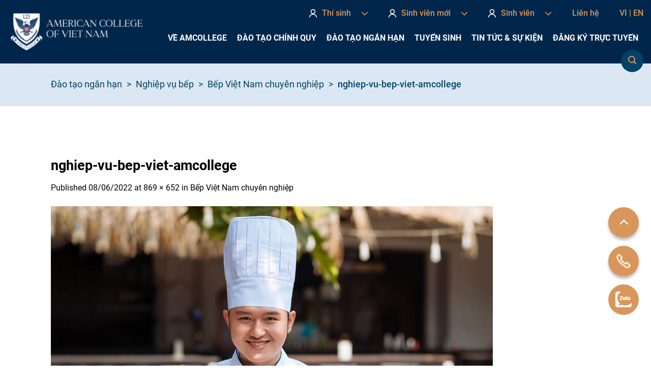

--- FILE ---
content_type: text/html; charset=UTF-8
request_url: https://amcollege.edu.vn/bep-viet-nam-chuyen-nghiep/nghiep-vu-bep-viet-amcollege/
body_size: 31672
content:
<!DOCTYPE html>
<!--[if IE 9 ]> <html lang="vi" class="ie9 loading-site no-js"> <![endif]-->
<!--[if IE 8 ]> <html lang="vi" class="ie8 loading-site no-js"> <![endif]-->
<!--[if (gte IE 9)|!(IE)]><!--><html lang="vi" class="loading-site no-js"> <!--<![endif]-->
<head>
	<meta charset="UTF-8" />
	<meta name="viewport" content="width=device-width, initial-scale=1.0, maximum-scale=1.0, user-scalable=no" />

	<link rel="profile" href="http://gmpg.org/xfn/11" />
	<link rel="pingback" href="https://amcollege.edu.vn/xmlrpc.php" />
	<script>(function(html){html.className = html.className.replace(/\bno-js\b/,'js')})(document.documentElement);</script>
<meta name='robots' content='index, follow, max-image-preview:large, max-snippet:-1, max-video-preview:-1' />
<link rel="alternate" hreflang="vi" href="https://amcollege.edu.vn/bep-viet-nam-chuyen-nghiep/nghiep-vu-bep-viet-amcollege/#main" />
<link rel="alternate" hreflang="en" href="https://amcollege.edu.vn/en/nghiep-vu-bep-viet-amcollege-2/" />
<link rel="alternate" hreflang="x-default" href="https://amcollege.edu.vn/bep-viet-nam-chuyen-nghiep/nghiep-vu-bep-viet-amcollege/#main" />
<meta name="viewport" content="width=device-width, initial-scale=1, maximum-scale=1" />
	<!-- This site is optimized with the Yoast SEO plugin v19.3 - https://yoast.com/wordpress/plugins/seo/ -->
	<title>nghiep-vu-bep-viet-amcollege - American College of Viet Nam</title>
	<link rel="canonical" href="https://amcollege.edu.vn/wp-content/uploads/2022/06/nghiep-vu-bep-viet-amcollege.jpg" />
	<meta property="og:locale" content="vi_VN" />
	<meta property="og:type" content="article" />
	<meta property="og:title" content="nghiep-vu-bep-viet-amcollege - American College of Viet Nam" />
	<meta property="og:url" content="https://amcollege.edu.vn/wp-content/uploads/2022/06/nghiep-vu-bep-viet-amcollege.jpg" />
	<meta property="og:site_name" content="American College of Viet Nam" />
	<meta property="og:image" content="https://amcollege.edu.vn/wp-content/uploads/2022/06/nghiep-vu-bep-viet-amcollege.jpg" />
	<meta property="og:image:width" content="869" />
	<meta property="og:image:height" content="652" />
	<meta property="og:image:type" content="image/jpeg" />
	<meta name="twitter:card" content="summary_large_image" />
	<script type="application/ld+json" class="yoast-schema-graph">{"@context":"https://schema.org","@graph":[{"@type":"WebSite","@id":"https://amcollege.edu.vn/#website","url":"https://amcollege.edu.vn/","name":"American College of Viet Nam","description":"American College of Viet Nam","potentialAction":[{"@type":"SearchAction","target":{"@type":"EntryPoint","urlTemplate":"https://amcollege.edu.vn/?s={search_term_string}"},"query-input":"required name=search_term_string"}],"inLanguage":"vi"},{"@type":"WebPage","@id":"https://amcollege.edu.vn/wp-content/uploads/2022/06/nghiep-vu-bep-viet-amcollege.jpg","url":"https://amcollege.edu.vn/wp-content/uploads/2022/06/nghiep-vu-bep-viet-amcollege.jpg","name":"nghiep-vu-bep-viet-amcollege - American College of Viet Nam","isPartOf":{"@id":"https://amcollege.edu.vn/#website"},"datePublished":"2022-06-08T09:05:51+00:00","dateModified":"2022-06-08T09:05:51+00:00","breadcrumb":{"@id":"https://amcollege.edu.vn/wp-content/uploads/2022/06/nghiep-vu-bep-viet-amcollege.jpg#breadcrumb"},"inLanguage":"vi","potentialAction":[{"@type":"ReadAction","target":["https://amcollege.edu.vn/wp-content/uploads/2022/06/nghiep-vu-bep-viet-amcollege.jpg"]}]},{"@type":"BreadcrumbList","@id":"https://amcollege.edu.vn/wp-content/uploads/2022/06/nghiep-vu-bep-viet-amcollege.jpg#breadcrumb","itemListElement":[{"@type":"ListItem","position":1,"name":"Đào tạo ngắn hạn","item":"https://amcollege.edu.vn/dao-tao/dao-tao-ngan-han/"},{"@type":"ListItem","position":2,"name":"Nghiệp vụ bếp","item":"https://amcollege.edu.vn/dao-tao/nghiep-vu-bep/"},{"@type":"ListItem","position":3,"name":"Bếp Việt Nam chuyên nghiệp","item":"https://amcollege.edu.vn/bep-viet-nam-chuyen-nghiep/"},{"@type":"ListItem","position":4,"name":"nghiep-vu-bep-viet-amcollege"}]}]}</script>
	<!-- / Yoast SEO plugin. -->


<link rel='dns-prefetch' href='//cdnjs.cloudflare.com' />
<link rel="alternate" type="application/rss+xml" title="Dòng thông tin American College of Viet Nam &raquo;" href="https://amcollege.edu.vn/feed/" />
<link rel="alternate" type="application/rss+xml" title="Dòng phản hồi American College of Viet Nam &raquo;" href="https://amcollege.edu.vn/comments/feed/" />
<link rel="alternate" type="text/calendar" title="American College of Viet Nam &raquo; iCal Feed" href="https://amcollege.edu.vn/lich-hoat-dong/?ical=1" />
<link rel="alternate" type="application/rss+xml" title="American College of Viet Nam &raquo; nghiep-vu-bep-viet-amcollege Dòng phản hồi" href="https://amcollege.edu.vn/bep-viet-nam-chuyen-nghiep/nghiep-vu-bep-viet-amcollege/#main/feed/" />
<link rel='stylesheet' id='classic-theme-styles-css' href='https://amcollege.edu.vn/wp-includes/css/classic-themes.min.css?ver=1' type='text/css' media='all' />
<link rel='stylesheet' id='bulk-url-shortener-css' href='https://amcollege.edu.vn/wp-content/plugins/bulk-url-shortener/lite/dist/styles/bulk-url-shortener.css?ver=1.0' type='text/css' media='all' />
<link rel='stylesheet' id='contact-form-7-css' href='https://amcollege.edu.vn/wp-content/plugins/contact-form-7/includes/css/styles.css?ver=5.7' type='text/css' media='all' />
<link rel='stylesheet' id='wcml-dropdown-0-css' href='//amcollege.edu.vn/wp-content/plugins/woocommerce-multilingual/templates/currency-switchers/legacy-dropdown/style.css?ver=5.0.2' type='text/css' media='all' />
<style id='woocommerce-inline-inline-css' type='text/css'>
.woocommerce form .form-row .required { visibility: visible; }
</style>
<link rel='stylesheet' id='wpcf7-redirect-script-frontend-css' href='https://amcollege.edu.vn/wp-content/plugins/wpcf7-redirect/build/assets/frontend-script.css?ver=a0c286e30e803dfa8dc4' type='text/css' media='all' />
<link rel='stylesheet' id='fontello-css' href='https://amcollege.edu.vn/wp-content/themes/flatsome-child/assets/font-icons/css/fontello.css?ver=6.1.9' type='text/css' media='all' />
<link rel='stylesheet' id='owl_css-css' href='https://cdnjs.cloudflare.com/ajax/libs/OwlCarousel2/2.3.4/assets/owl.carousel.min.css?ver=6.1.9' type='text/css' media='all' />
<link rel='stylesheet' id='owltheme_css-css' href='https://cdnjs.cloudflare.com/ajax/libs/OwlCarousel2/2.3.4/assets/owl.theme.default.min.css?ver=6.1.9' type='text/css' media='all' />
<link rel='stylesheet' id='fancybox-css' href='https://cdnjs.cloudflare.com/ajax/libs/fancybox/3.5.7/jquery.fancybox.min.css?ver=6.1.9' type='text/css' media='all' />
<link rel='stylesheet' id='slick-css' href='https://cdnjs.cloudflare.com/ajax/libs/slick-carousel/1.8.1/slick.min.css?ver=6.1.9' type='text/css' media='all' />
<link rel='stylesheet' id='datetimepicker-css' href='https://amcollege.edu.vn/wp-content/themes/flatsome-child/assets/css/jquery.datetimepicker.min.css?ver=6.1.9' type='text/css' media='all' />
<link rel='stylesheet/less' id='general-css' href='https://amcollege.edu.vn/wp-content/themes/flatsome-child/assets/css/general.less?ver=1769078770' type='text/css' media='all' />
<link rel='stylesheet' id='style-css' href='https://amcollege.edu.vn/wp-content/themes/flatsome-child/style-custom.css?ver=6.1.9' type='text/css' media='all' />
<link rel='stylesheet' id='bws-custom-style-css' href='http://amcollege.edu.vn/wp-content/uploads/bws-custom-code/bws-custom-code.css?ver=2.4.2' type='text/css' media='all' />
<link rel='stylesheet' id='flatsome-main-css' href='https://amcollege.edu.vn/wp-content/themes/flatsome/assets/css/flatsome.css?ver=3.14.3' type='text/css' media='all' />
<style id='flatsome-main-inline-css' type='text/css'>
@font-face {
				font-family: "fl-icons";
				font-display: block;
				src: url(https://amcollege.edu.vn/wp-content/themes/flatsome/assets/css/icons/fl-icons.eot?v=3.14.3);
				src:
					url(https://amcollege.edu.vn/wp-content/themes/flatsome/assets/css/icons/fl-icons.eot#iefix?v=3.14.3) format("embedded-opentype"),
					url(https://amcollege.edu.vn/wp-content/themes/flatsome/assets/css/icons/fl-icons.woff2?v=3.14.3) format("woff2"),
					url(https://amcollege.edu.vn/wp-content/themes/flatsome/assets/css/icons/fl-icons.ttf?v=3.14.3) format("truetype"),
					url(https://amcollege.edu.vn/wp-content/themes/flatsome/assets/css/icons/fl-icons.woff?v=3.14.3) format("woff"),
					url(https://amcollege.edu.vn/wp-content/themes/flatsome/assets/css/icons/fl-icons.svg?v=3.14.3#fl-icons) format("svg");
			}
</style>
<link rel='stylesheet' id='flatsome-shop-css' href='https://amcollege.edu.vn/wp-content/themes/flatsome/assets/css/flatsome-shop.css?ver=3.14.3' type='text/css' media='all' />
<link rel='stylesheet' id='flatsome-style-css' href='https://amcollege.edu.vn/wp-content/themes/flatsome-child/style.css?ver=1.0' type='text/css' media='all' />
<script type='text/javascript' src='https://amcollege.edu.vn/wp-includes/js/jquery/jquery.min.js?ver=3.6.1' id='jquery-core-js'></script>
<script type='text/javascript' src='https://amcollege.edu.vn/wp-includes/js/jquery/jquery-migrate.min.js?ver=3.3.2' id='jquery-migrate-js'></script>
<script type='text/javascript' id='bulk-url-shortener-js-extra'>
/* <![CDATA[ */
var usParams = {"ajaxurl":"https:\/\/amcollege.edu.vn\/wp-admin\/admin-ajax.php"};
/* ]]> */
</script>
<script type='text/javascript' src='https://amcollege.edu.vn/wp-content/plugins/bulk-url-shortener/lite/dist/scripts/bulk-url-shortener.js?ver=1.0' id='bulk-url-shortener-js'></script>
<script type='text/javascript' src='https://amcollege.edu.vn/wp-content/plugins/VNH-Manage/js/script.js?ver=6.1.9' id='my-plugin-script-js'></script>
<link rel="https://api.w.org/" href="https://amcollege.edu.vn/wp-json/" /><link rel="alternate" type="application/json" href="https://amcollege.edu.vn/wp-json/wp/v2/media/7565" /><link rel="EditURI" type="application/rsd+xml" title="RSD" href="https://amcollege.edu.vn/xmlrpc.php?rsd" />
<link rel="wlwmanifest" type="application/wlwmanifest+xml" href="https://amcollege.edu.vn/wp-includes/wlwmanifest.xml" />
<meta name="generator" content="WordPress 6.1.9" />
<meta name="generator" content="WooCommerce 7.4.0" />
<link rel='shortlink' href='https://amcollege.edu.vn/?p=7565' />
<link rel="alternate" type="application/json+oembed" href="https://amcollege.edu.vn/wp-json/oembed/1.0/embed?url=https%3A%2F%2Famcollege.edu.vn%2Fbep-viet-nam-chuyen-nghiep%2Fnghiep-vu-bep-viet-amcollege%2F%23main" />
<link rel="alternate" type="text/xml+oembed" href="https://amcollege.edu.vn/wp-json/oembed/1.0/embed?url=https%3A%2F%2Famcollege.edu.vn%2Fbep-viet-nam-chuyen-nghiep%2Fnghiep-vu-bep-viet-amcollege%2F%23main&#038;format=xml" />
<meta name="generator" content="WPML ver:4.5.5 stt:2,58;" />
<!-- Google Tag Manager -->
<script>(function(w,d,s,l,i){w[l]=w[l]||[];w[l].push({'gtm.start':
new Date().getTime(),event:'gtm.js'});var f=d.getElementsByTagName(s)[0],
j=d.createElement(s),dl=l!='dataLayer'?'&l='+l:'';j.async=true;j.src=
'https://www.googletagmanager.com/gtm.js?id='+i+dl;f.parentNode.insertBefore(j,f);
})(window,document,'script','dataLayer','GTM-NCZZ546');</script>
<!-- End Google Tag Manager --><meta name="tec-api-version" content="v1"><meta name="tec-api-origin" content="https://amcollege.edu.vn"><link rel="alternate" href="https://amcollege.edu.vn/wp-json/tribe/events/v1/" />		<script type='text/javascript' src="https://amcollege.edu.vn/wp-content/themes/flatsome-child/assets/js/less.min.js"></script>
	<!--[if IE]><link rel="stylesheet" type="text/css" href="https://amcollege.edu.vn/wp-content/themes/flatsome/assets/css/ie-fallback.css"><script src="//cdnjs.cloudflare.com/ajax/libs/html5shiv/3.6.1/html5shiv.js"></script><script>var head = document.getElementsByTagName('head')[0],style = document.createElement('style');style.type = 'text/css';style.styleSheet.cssText = ':before,:after{content:none !important';head.appendChild(style);setTimeout(function(){head.removeChild(style);}, 0);</script><script src="https://amcollege.edu.vn/wp-content/themes/flatsome/assets/libs/ie-flexibility.js"></script><![endif]-->	<noscript><style>.woocommerce-product-gallery{ opacity: 1 !important; }</style></noscript>
	<link rel="icon" href="https://amcollege.edu.vn/wp-content/uploads/2021/11/favicon.png" sizes="32x32" />
<link rel="icon" href="https://amcollege.edu.vn/wp-content/uploads/2021/11/favicon.png" sizes="192x192" />
<link rel="apple-touch-icon" href="https://amcollege.edu.vn/wp-content/uploads/2021/11/favicon.png" />
<meta name="msapplication-TileImage" content="https://amcollege.edu.vn/wp-content/uploads/2021/11/favicon.png" />
<style id="custom-css" type="text/css">:root {--primary-color: #ffcc17;}.full-width .ubermenu-nav, .container, .row{max-width: 1110px}.row.row-collapse{max-width: 1080px}.row.row-small{max-width: 1102.5px}.row.row-large{max-width: 1140px}.header-main{height: 125px}#logo img{max-height: 125px}#logo{width:275px;}.header-top{min-height: 30px}.transparent .header-main{height: 90px}.transparent #logo img{max-height: 90px}.has-transparent + .page-title:first-of-type,.has-transparent + #main > .page-title,.has-transparent + #main > div > .page-title,.has-transparent + #main .page-header-wrapper:first-of-type .page-title{padding-top: 90px;}.header.show-on-scroll,.stuck .header-main{height:125px!important}.stuck #logo img{max-height: 125px!important}.header-bg-color, .header-wrapper {background-color: #00274b}.header-bottom {background-color: #f1f1f1}.header-main .nav > li > a{line-height: 16px }.stuck .header-main .nav > li > a{line-height: 50px }@media (max-width: 549px) {.header-main{height: 80px}#logo img{max-height: 80px}}/* Color */.accordion-title.active, .has-icon-bg .icon .icon-inner,.logo a, .primary.is-underline, .primary.is-link, .badge-outline .badge-inner, .nav-outline > li.active> a,.nav-outline >li.active > a, .cart-icon strong,[data-color='primary'], .is-outline.primary{color: #ffcc17;}/* Color !important */[data-text-color="primary"]{color: #ffcc17!important;}/* Background Color */[data-text-bg="primary"]{background-color: #ffcc17;}/* Background */.scroll-to-bullets a,.featured-title, .label-new.menu-item > a:after, .nav-pagination > li > .current,.nav-pagination > li > span:hover,.nav-pagination > li > a:hover,.has-hover:hover .badge-outline .badge-inner,button[type="submit"], .button.wc-forward:not(.checkout):not(.checkout-button), .button.submit-button, .button.primary:not(.is-outline),.featured-table .title,.is-outline:hover, .has-icon:hover .icon-label,.nav-dropdown-bold .nav-column li > a:hover, .nav-dropdown.nav-dropdown-bold > li > a:hover, .nav-dropdown-bold.dark .nav-column li > a:hover, .nav-dropdown.nav-dropdown-bold.dark > li > a:hover, .is-outline:hover, .tagcloud a:hover,.grid-tools a, input[type='submit']:not(.is-form), .box-badge:hover .box-text, input.button.alt,.nav-box > li > a:hover,.nav-box > li.active > a,.nav-pills > li.active > a ,.current-dropdown .cart-icon strong, .cart-icon:hover strong, .nav-line-bottom > li > a:before, .nav-line-grow > li > a:before, .nav-line > li > a:before,.banner, .header-top, .slider-nav-circle .flickity-prev-next-button:hover svg, .slider-nav-circle .flickity-prev-next-button:hover .arrow, .primary.is-outline:hover, .button.primary:not(.is-outline), input[type='submit'].primary, input[type='submit'].primary, input[type='reset'].button, input[type='button'].primary, .badge-inner{background-color: #ffcc17;}/* Border */.nav-vertical.nav-tabs > li.active > a,.scroll-to-bullets a.active,.nav-pagination > li > .current,.nav-pagination > li > span:hover,.nav-pagination > li > a:hover,.has-hover:hover .badge-outline .badge-inner,.accordion-title.active,.featured-table,.is-outline:hover, .tagcloud a:hover,blockquote, .has-border, .cart-icon strong:after,.cart-icon strong,.blockUI:before, .processing:before,.loading-spin, .slider-nav-circle .flickity-prev-next-button:hover svg, .slider-nav-circle .flickity-prev-next-button:hover .arrow, .primary.is-outline:hover{border-color: #ffcc17}.nav-tabs > li.active > a{border-top-color: #ffcc17}.widget_shopping_cart_content .blockUI.blockOverlay:before { border-left-color: #ffcc17 }.woocommerce-checkout-review-order .blockUI.blockOverlay:before { border-left-color: #ffcc17 }/* Fill */.slider .flickity-prev-next-button:hover svg,.slider .flickity-prev-next-button:hover .arrow{fill: #ffcc17;}/* Background Color */[data-icon-label]:after, .secondary.is-underline:hover,.secondary.is-outline:hover,.icon-label,.button.secondary:not(.is-outline),.button.alt:not(.is-outline), .badge-inner.on-sale, .button.checkout, .single_add_to_cart_button, .current .breadcrumb-step{ background-color:#00274b; }[data-text-bg="secondary"]{background-color: #00274b;}/* Color */.secondary.is-underline,.secondary.is-link, .secondary.is-outline,.stars a.active, .star-rating:before, .woocommerce-page .star-rating:before,.star-rating span:before, .color-secondary{color: #00274b}/* Color !important */[data-text-color="secondary"]{color: #00274b!important;}/* Border */.secondary.is-outline:hover{border-color:#00274b}.success.is-underline:hover,.success.is-outline:hover,.success{background-color: #034169}.success-color, .success.is-link, .success.is-outline{color: #034169;}.success-border{border-color: #034169!important;}/* Color !important */[data-text-color="success"]{color: #034169!important;}/* Background Color */[data-text-bg="success"]{background-color: #034169;}.alert.is-underline:hover,.alert.is-outline:hover,.alert{background-color: #d9965b}.alert.is-link, .alert.is-outline, .color-alert{color: #d9965b;}/* Color !important */[data-text-color="alert"]{color: #d9965b!important;}/* Background Color */[data-text-bg="alert"]{background-color: #d9965b;}body{font-family:"Lato", sans-serif}body{font-weight: 400}body{color: #000000}.nav > li > a {font-family:"Lato", sans-serif;}.mobile-sidebar-levels-2 .nav > li > ul > li > a {font-family:"Lato", sans-serif;}.nav > li > a {font-weight: 700;}.mobile-sidebar-levels-2 .nav > li > ul > li > a {font-weight: 700;}h1,h2,h3,h4,h5,h6,.heading-font, .off-canvas-center .nav-sidebar.nav-vertical > li > a{font-family: "Lato", sans-serif;}h1,h2,h3,h4,h5,h6,.heading-font,.banner h1,.banner h2{font-weight: 700;}h1,h2,h3,h4,h5,h6,.heading-font{color: #000000;}.alt-font{font-family: "Dancing Script", sans-serif;}.alt-font{font-weight: 400!important;}.header:not(.transparent) .header-nav-main.nav > li > a {color: #ffffff;}.header:not(.transparent) .header-nav-main.nav > li > a:hover,.header:not(.transparent) .header-nav-main.nav > li.active > a,.header:not(.transparent) .header-nav-main.nav > li.current > a,.header:not(.transparent) .header-nav-main.nav > li > a.active,.header:not(.transparent) .header-nav-main.nav > li > a.current{color: #ffffff;}.header-nav-main.nav-line-bottom > li > a:before,.header-nav-main.nav-line-grow > li > a:before,.header-nav-main.nav-line > li > a:before,.header-nav-main.nav-box > li > a:hover,.header-nav-main.nav-box > li.active > a,.header-nav-main.nav-pills > li > a:hover,.header-nav-main.nav-pills > li.active > a{color:#FFF!important;background-color: #ffffff;}a{color: #000000;}@media screen and (min-width: 550px){.products .box-vertical .box-image{min-width: 300px!important;width: 300px!important;}}.footer-2{background-color: #034169}.absolute-footer, html{background-color: #00274b}.label-new.menu-item > a:after{content:"New";}.label-hot.menu-item > a:after{content:"Hot";}.label-sale.menu-item > a:after{content:"Sale";}.label-popular.menu-item > a:after{content:"Popular";}</style>		<style type="text/css" id="wp-custom-css">
			.col-tamnhin-sumenh{
	max-width: 100%;
  flex-basis: 100%;
}
.list_guest .item .box .box-image .image-cover{
	padding-top: 100%;
}
.row.row_educate_info.align-middle{
	align-items: flex-start !important;
}
li li{
	list-style: circle;
}
.student-portal{
	display: none;
}
p a, li a{
	color: var(--alert_color);
}
.ftwp-icon-expand, .ftwp-icon-collapse{
	left: inherit !important;
	right: 0 !important;
}
.accordion-title{
	background: var(--light_blue);
  font-size: 18px;
  border: solid 1px white;
	font-weight: bold;
	margin-top: 5px;
}
.accordion-title:before{
	content: '\e806';
  font-family: "fontello";
  font-size: 15px;
  position: absolute;
  top: 11px;
  left: 15px;
}
.accordion-title.active:before{
  content: '\e807';
  font-family: "fontello";
  font-size: 15px;
  position: absolute;
  top: 11px;
  left: 15px;
}
.tabbed-content{
	border: 1px solid #ffcc17;
}
.tab-3 > ul li{
	width: calc(100% / 3 - 4px) !important;
}
ul ul, ul ol, ol ol, ol ul{
	margin: 0.1em 0 1em 0.5em;
}		</style>
			<style type="text/css">
		:root
		{
			--primary_color: #ffcc17;
			--secondary_color: #00274b;
			--success_color: #034169;
			--alert_color: #d9965b;			
			--white: #fff;
			--black: #000;
			--gray_3: #828282;
			--light_blue: #DBE8F3;
		}
	</style>
</head>

<body class="attachment attachment-template-default single single-attachment postid-7565 attachmentid-7565 attachment-jpeg theme-flatsome woocommerce-no-js tribe-no-js lightbox nav-dropdown-has-arrow nav-dropdown-has-shadow nav-dropdown-has-border mobile-submenu-slide mobile-submenu-slide-levels-2">

<a class="skip-link screen-reader-text" href="#main">Skip to content</a>

<div id="wrapper">


<header id="header" class="header has-sticky sticky-jump">
   <div class="header-wrapper">
	<div id="masthead" class="header-main ">
      <div class="header-inner flex-row container logo-left" role="navigation">

          <!-- Logo -->
          <div id="logo" class="flex-col logo">
            <!-- Header logo -->
    <a href="https://amcollege.edu.vn/" title="American College of Viet Nam - American College of Viet Nam" rel="home">
      <img width="275" height="125" src="https://amcollege.edu.vn/wp-content/uploads/2021/11/logo-NAC-01.png" class="header_logo header-logo" alt="American College of Viet Nam"/><img  width="275" height="125" src="https://amcollege.edu.vn/wp-content/uploads/2021/11/logo-NAC-01.png" class="header-logo-dark" alt="American College of Viet Nam"/>  </a>
   




          </div>

          <!-- Mobile Left Elements -->
          <div class="flex-col show-for-medium flex-left">
            <ul class="mobile-nav nav nav-left ">
                          </ul>
          </div>

          <!-- Left Elements -->
          <div class="flex-col hide-for-medium flex-left
            flex-grow">
            <ul class="header-nav header-nav-main nav nav-left  nav-uppercase" >
                          </ul>
          </div>

          <!-- Right Elements -->
          <div class="flex-col hide-for-medium flex-right">
            <ul class="nav top-bar-nav nav-right nav-small  nav-">
                <li id="menu-item-489" class="menu-item menu-item-type-custom menu-item-object-custom menu-item-has-children menu-item-489 menu-item-design-default has-dropdown has-icon-left"><a href="#" class="nav-top-link"><img class="ux-menu-icon" width="15" height="17" src="https://amcollege.edu.vn/wp-content/uploads/2021/11/user_icon.png" alt="" />Thí sinh<i class="icon-angle-down" ></i></a>
<ul class="sub-menu nav-dropdown nav-dropdown-default">
	<li id="menu-item-5952" class="menu-item menu-item-type-post_type menu-item-object-page menu-item-5952"><a href="https://amcollege.edu.vn/mbti-trac-nghiem-nghe-nghiep/">MBTI &#8211; Trắc nghiệm nghề nghiệp</a></li>
	<li id="menu-item-505" class="menu-item menu-item-type-post_type menu-item-object-page menu-item-505"><a href="https://amcollege.edu.vn/tuyen-sinh/tuyen-sinh-lien-thong-dai-hoc/">Thông báo tuyển sinh Liên thông đại học</a></li>
	<li id="menu-item-504" class="menu-item menu-item-type-post_type menu-item-object-page menu-item-504"><a href="https://amcollege.edu.vn/tuyen-sinh/dang-ky-truc-tuyen/">Đăng ký trực tuyến</a></li>
	<li id="menu-item-506" class="menu-item menu-item-type-post_type menu-item-object-page menu-item-506"><a href="https://amcollege.edu.vn/tuyen-sinh/hoc-bong/">Học bổng</a></li>
	<li id="menu-item-507" class="menu-item menu-item-type-post_type menu-item-object-page menu-item-507"><a href="https://amcollege.edu.vn/tuyen-sinh/ho-tro-tai-chinh/">Hỗ trợ tài chính</a></li>
	<li id="menu-item-508" class="menu-item menu-item-type-post_type menu-item-object-page menu-item-508"><a href="https://amcollege.edu.vn/tuyen-sinh/cau-hoi-thuong-gap/">Câu hỏi thường gặp</a></li>
	<li id="menu-item-1047" class="menu-item menu-item-type-post_type menu-item-object-page menu-item-1047"><a href="https://amcollege.edu.vn/ve-amcollege/dieu-kien-hoc-tap/">Campus Tour</a></li>
</ul>
</li>
<li id="menu-item-510" class="menu_link_tab menu-item menu-item-type-post_type menu-item-object-page menu-item-has-children menu-item-510 menu-item-design-default has-dropdown has-icon-left"><a href="https://amcollege.edu.vn/sinh-vien-moi/" class="nav-top-link"><img class="ux-menu-icon" width="15" height="17" src="https://amcollege.edu.vn/wp-content/uploads/2021/11/user_icon.png" alt="" />Sinh viên mới<i class="icon-angle-down" ></i></a>
<ul class="sub-menu nav-dropdown nav-dropdown-default">
	<li id="menu-item-511" class="menu-item menu-item-type-custom menu-item-object-custom menu-item-511"><a href="/sinh-vien-moi/#huong-dan-nhap-hoc">Hướng dẫn nhập học</a></li>
	<li id="menu-item-512" class="menu-item menu-item-type-custom menu-item-object-custom menu-item-512"><a href="/sinh-vien-moi/#tuan-dinh-huong">Tuần định hướng</a></li>
	<li id="menu-item-513" class="menu-item menu-item-type-custom menu-item-object-custom menu-item-513"><a href="/sinh-vien-moi/#bao-hiem-y-te">Bảo hiểm y tế</a></li>
	<li id="menu-item-514" class="menu-item menu-item-type-custom menu-item-object-custom menu-item-514"><a href="/sinh-vien-moi/#ho-tro-tim-nha-tro">Hỗ trợ tìm nhà trọ</a></li>
	<li id="menu-item-515" class="menu-item menu-item-type-custom menu-item-object-custom menu-item-515"><a href="/sinh-vien-moi/#clb-sinh-vien">CLB sinh viên</a></li>
	<li id="menu-item-516" class="menu-item menu-item-type-custom menu-item-object-custom menu-item-516"><a href="/sinh-vien-moi/#thong-tin-lien-he-can-biet">Thông tin liên hệ cần biết</a></li>
</ul>
</li>
<li id="menu-item-520" class="menu-item menu-item-type-custom menu-item-object-custom menu-item-has-children menu-item-520 menu-item-design-default has-dropdown has-icon-left"><a href="#" class="nav-top-link"><img class="ux-menu-icon" width="15" height="17" src="https://amcollege.edu.vn/wp-content/uploads/2021/11/user_icon.png" alt="" />Sinh viên<i class="icon-angle-down" ></i></a>
<ul class="sub-menu nav-dropdown nav-dropdown-default">
	<li id="menu-item-4581" class="menu-item menu-item-type-post_type menu-item-object-page menu-item-4581"><a href="https://amcollege.edu.vn/thong-bao/">Thông báo &#8211; Biểu mẫu</a></li>
	<li id="menu-item-519" class="menu-item menu-item-type-post_type menu-item-object-page menu-item-519"><a href="https://amcollege.edu.vn/lich-hoat-dong/">Lịch hoạt động</a></li>
	<li id="menu-item-518" class="menu-item menu-item-type-post_type menu-item-object-page menu-item-518"><a href="https://amcollege.edu.vn/dang-ky-dich-vu-truong-hoc/">Đăng ký dịch vụ trường học</a></li>
	<li id="menu-item-3203" class="menu-item menu-item-type-post_type menu-item-object-page menu-item-3203"><a href="https://amcollege.edu.vn/su-kien/">Đăng ký sự kiện</a></li>
	<li id="menu-item-522" class="menu-item menu-item-type-post_type menu-item-object-page menu-item-522"><a href="https://amcollege.edu.vn/goc-sinh-vien/dich-vu-sinh-vien/">Hỗ trợ khởi nghiệp</a></li>
	<li id="menu-item-523" class="menu-item menu-item-type-post_type menu-item-object-page menu-item-523"><a href="https://amcollege.edu.vn/goc-sinh-vien/dich-vu-sinh-vien/">Tư vấn nghề nghiệp</a></li>
	<li id="menu-item-524" class="menu-item menu-item-type-post_type menu-item-object-page menu-item-524"><a href="https://amcollege.edu.vn/goc-sinh-vien/dich-vu-sinh-vien/">Kết nối việc làm</a></li>
</ul>
</li>
<li id="menu-item-528" class="menu-item menu-item-type-post_type menu-item-object-page menu-item-528 menu-item-design-default"><a href="https://amcollege.edu.vn/lien-he/" class="nav-top-link">Liên hệ</a></li>
<li class="html custom html_topbar_left"><li class="item_language"><span class="languages flag_vi"><a href="https://amcollege.edu.vn/bep-viet-nam-chuyen-nghiep/nghiep-vu-bep-viet-amcollege/#main">vi<span>|</span></a></span><span class="languages flag_en"><a href="https://amcollege.edu.vn/en/nghiep-vu-bep-viet-amcollege-2/">en<span>|</span></a></span></li></li>            </ul>
            <ul class="header-nav header-nav-main nav nav-right  nav-uppercase">
              <li id="menu-item-5205" class="menu_image menu-item menu-item-type-post_type menu-item-object-page menu-item-has-children menu-item-5205 menu-item-design-default has-dropdown"><a href="https://amcollege.edu.vn/ve-amcollege/tong-quan/" class="nav-top-link">Về AmCollege<i class="icon-angle-down" ></i></a>
<ul class="sub-menu nav-dropdown nav-dropdown-default">
	<li id="menu-item-5206" class="image-column menu-item menu-item-type-custom menu-item-object-custom menu-item-5206"><a href="/tuyen-sinh/dang-ky-truc-tuyen/" class="dropdown-image-column"><img width="180" height="480" src="/wp-content/uploads/2022/11/Ve-Amcollege.png" title="Image Column" alt="Image Column"/></a></li>
	<li id="menu-item-449" class="menu-item menu-item-type-post_type menu-item-object-page menu-item-449"><a href="https://amcollege.edu.vn/ve-amcollege/tong-quan/">Tổng quan</a></li>
	<li id="menu-item-448" class="menu-item menu-item-type-post_type menu-item-object-page menu-item-448"><a href="https://amcollege.edu.vn/ve-amcollege/mo-hinh-dao-tao/">Mô hình đào tạo</a></li>
	<li id="menu-item-445" class="menu-item menu-item-type-post_type menu-item-object-page menu-item-445"><a href="https://amcollege.edu.vn/ve-amcollege/dieu-kien-hoc-tap/">Điều kiện học tập</a></li>
</ul>
</li>
<li id="menu-item-1638" class="menu_image menu-item menu-item-type-taxonomy menu-item-object-educate-cat menu-item-has-children menu-item-1638 menu-item-design-default has-dropdown"><a href="https://amcollege.edu.vn/dao-tao/dao-tao-chinh-quy/" class="nav-top-link">Đào tạo chính quy<i class="icon-angle-down" ></i></a>
<ul class="sub-menu nav-dropdown nav-dropdown-default">
	<li id="menu-item-525" class="image-column menu-item menu-item-type-custom menu-item-object-custom menu-item-525"><a href="/tuyen-sinh/dang-ky-truc-tuyen/" class="dropdown-image-column"><img width="180" height="480" src="/wp-content/uploads/2022/11/dao-tao-chinh-quy.png" title="Image Column" alt="Image Column"/></a></li>
	<li id="menu-item-1640" class="menu-item menu-item-type-taxonomy menu-item-object-educate-cat menu-item-has-children menu-item-1640 nav-dropdown-col"><a href="https://amcollege.edu.vn/dao-tao/cao-dang/">Cao đẳng</a>
	<ul class="sub-menu nav-column nav-dropdown-default">
		<li id="menu-item-5672" class="menu-item menu-item-type-taxonomy menu-item-object-educate-cat menu-item-5672"><a href="https://amcollege.edu.vn/dao-tao/nghe-thuat/">Nghệ thuật</a></li>
		<li id="menu-item-5673" class="menu-item menu-item-type-taxonomy menu-item-object-educate-cat menu-item-5673"><a href="https://amcollege.edu.vn/dao-tao/truyen-thong-da-phuong-tien/">Truyền thông đa phương tiện</a></li>
		<li id="menu-item-5674" class="menu-item menu-item-type-taxonomy menu-item-object-educate-cat menu-item-5674"><a href="https://amcollege.edu.vn/dao-tao/quan-tri-kinh-doanh/">Quản trị kinh doanh</a></li>
		<li id="menu-item-5675" class="menu-item menu-item-type-taxonomy menu-item-object-educate-cat menu-item-5675"><a href="https://amcollege.edu.vn/dao-tao/may-tinh-cntt/">Máy tính &amp; CNTT</a></li>
		<li id="menu-item-5676" class="menu-item menu-item-type-taxonomy menu-item-object-educate-cat menu-item-5676"><a href="https://amcollege.edu.vn/dao-tao/ky-thuat/">Kỹ thuật</a></li>
		<li id="menu-item-5677" class="menu-item menu-item-type-taxonomy menu-item-object-educate-cat menu-item-5677"><a href="https://amcollege.edu.vn/dao-tao/suc-khoe-y-te/">Sức khỏe &amp; Y tế</a></li>
		<li id="menu-item-5678" class="menu-item menu-item-type-taxonomy menu-item-object-educate-cat menu-item-5678"><a href="https://amcollege.edu.vn/dao-tao/giao-duc-dich-vu-gia-dinh/">Giáo dục &amp; Dịch vụ gia đình</a></li>
		<li id="menu-item-5679" class="menu-item menu-item-type-taxonomy menu-item-object-educate-cat menu-item-5679"><a href="https://amcollege.edu.vn/dao-tao/am-thuc-dich-vu-nha-hang/">Ẩm thực &amp; Dịch vụ nhà hàng</a></li>
		<li id="menu-item-5680" class="menu-item menu-item-type-taxonomy menu-item-object-educate-cat menu-item-5680"><a href="https://amcollege.edu.vn/dao-tao/cham-soc-sac-dep/">Chăm sóc sắc đẹp</a></li>
	</ul>
</li>
	<li id="menu-item-1641" class="menu-item menu-item-type-taxonomy menu-item-object-educate-cat menu-item-has-children menu-item-1641 nav-dropdown-col"><a href="https://amcollege.edu.vn/dao-tao/lien-thong-dai-hoc/">Liên thông đại học</a>
	<ul class="sub-menu nav-column nav-dropdown-default">
		<li id="menu-item-7683" class="menu-item menu-item-type-post_type menu-item-object-educate menu-item-7683"><a href="https://amcollege.edu.vn/giao-duc-mam-non-2/">Giáo dục Mầm non</a></li>
		<li id="menu-item-7682" class="menu-item menu-item-type-post_type menu-item-object-educate menu-item-7682"><a href="https://amcollege.edu.vn/giao-duc-tieu-hoc/">Giáo dục Tiểu học</a></li>
	</ul>
</li>
	<li id="menu-item-7685" class="menu-item menu-item-type-taxonomy menu-item-object-educate-cat menu-item-has-children menu-item-7685 nav-dropdown-col"><a href="https://amcollege.edu.vn/dao-tao/van-bang-2/">Văn bằng 2</a>
	<ul class="sub-menu nav-column nav-dropdown-default">
		<li id="menu-item-7687" class="menu-item menu-item-type-post_type menu-item-object-educate menu-item-7687"><a href="https://amcollege.edu.vn/giao-duc-tieu-hoc-2/">Giáo dục Tiểu học</a></li>
		<li id="menu-item-7686" class="menu-item menu-item-type-post_type menu-item-object-educate menu-item-7686"><a href="https://amcollege.edu.vn/su-pham-toan/">Sư phạm Toán</a></li>
	</ul>
</li>
</ul>
</li>
<li id="menu-item-1643" class="menu_image menu-item menu-item-type-taxonomy menu-item-object-educate-cat menu-item-has-children menu-item-1643 menu-item-design-default has-dropdown"><a href="https://amcollege.edu.vn/dao-tao/dao-tao-ngan-han/" class="nav-top-link">Đào tạo ngắn hạn<i class="icon-angle-down" ></i></a>
<ul class="sub-menu nav-dropdown nav-dropdown-default">
	<li id="menu-item-2828" class="image-column menu-item menu-item-type-custom menu-item-object-custom menu-item-2828"><a href="/tuyen-sinh/dang-ky-truc-tuyen/" class="dropdown-image-column"><img width="180" height="480" src="/wp-content/uploads/2022/11/dao-tao-ngan-han-1.png" title="Image Column" alt="Image Column"/></a></li>
	<li id="menu-item-8165" class="menu-item menu-item-type-custom menu-item-object-custom menu-item-has-children menu-item-8165 nav-dropdown-col"><a href="https://amcollege.edu.vn/dao-tao/nghiep-vu-pha-che/">Nghiệp vụ pha chế</a>
	<ul class="sub-menu nav-column nav-dropdown-default">
		<li id="menu-item-7739" class="menu-item menu-item-type-post_type menu-item-object-educate menu-item-7739"><a href="https://amcollege.edu.vn/bartender/">Bartender cơ bản</a></li>
		<li id="menu-item-10310" class="menu-item menu-item-type-post_type menu-item-object-educate menu-item-10310"><a href="https://amcollege.edu.vn/bartender-nang-cao/">Bartender nâng cao</a></li>
		<li id="menu-item-10535" class="menu-item menu-item-type-post_type menu-item-object-educate menu-item-10535"><a href="https://amcollege.edu.vn/pha-che-ca-phe/">Pha chế cà phê</a></li>
		<li id="menu-item-10553" class="menu-item menu-item-type-post_type menu-item-object-educate menu-item-10553"><a href="https://amcollege.edu.vn/barista-nang-cao/">Barista nâng cao</a></li>
		<li id="menu-item-10536" class="menu-item menu-item-type-post_type menu-item-object-educate menu-item-10536"><a href="https://amcollege.edu.vn/pha-che-tong-hop-va-set-up-quan/">Pha chế tổng hợp và set up quán</a></li>
	</ul>
</li>
	<li id="menu-item-7572" class="menu-item menu-item-type-taxonomy menu-item-object-educate-cat menu-item-has-children menu-item-7572 nav-dropdown-col"><a href="https://amcollege.edu.vn/dao-tao/nghiep-vu-lam-banh/">Nghiệp vụ làm bánh</a>
	<ul class="sub-menu nav-column nav-dropdown-default">
		<li id="menu-item-7738" class="menu-item menu-item-type-post_type menu-item-object-educate menu-item-7738"><a href="https://amcollege.edu.vn/banh-nuong-tong-hop/">Bánh nướng tổng hợp</a></li>
		<li id="menu-item-9625" class="menu-item menu-item-type-post_type menu-item-object-educate menu-item-9625"><a href="https://amcollege.edu.vn/nghiep-vu-banh-kem/">Bánh kem hiện đại</a></li>
	</ul>
</li>
	<li id="menu-item-7556" class="menu-item menu-item-type-taxonomy menu-item-object-educate-cat menu-item-has-children menu-item-7556 nav-dropdown-col"><a href="https://amcollege.edu.vn/dao-tao/nghiep-vu-bep/">Nghiệp vụ bếp</a>
	<ul class="sub-menu nav-column nav-dropdown-default">
		<li id="menu-item-7542" class="menu-item menu-item-type-post_type menu-item-object-educate menu-item-7542"><a href="https://amcollege.edu.vn/nghiep-vu-bep-chay/">Bếp chay hiện đại</a></li>
		<li id="menu-item-10885" class="menu-item menu-item-type-post_type menu-item-object-educate menu-item-10885"><a href="https://amcollege.edu.vn/bep-chay-hien-dai-nang-cao/">Bếp chay hiện đại nâng cao</a></li>
	</ul>
</li>
</ul>
</li>
<li id="menu-item-5207" class="menu_image menu-item menu-item-type-post_type menu-item-object-page menu-item-has-children menu-item-5207 menu-item-design-default has-dropdown"><a href="https://amcollege.edu.vn/tuyen-sinh/tuyen-sinh-lien-thong-dai-hoc/" class="nav-top-link">Tuyển sinh<i class="icon-angle-down" ></i></a>
<ul class="sub-menu nav-dropdown nav-dropdown-default">
	<li id="menu-item-2829" class="image-column menu-item menu-item-type-custom menu-item-object-custom menu-item-2829"><a href="/tuyen-sinh/dang-ky-truc-tuyen/" class="dropdown-image-column"><img width="180" height="480" src="/wp-content/uploads/2022/11/tuyen-sinh.png" title="Image Column" alt="Image Column"/></a></li>
	<li id="menu-item-477" class="menu-item menu-item-type-post_type menu-item-object-page menu-item-has-children menu-item-477 nav-dropdown-col"><a href="https://amcollege.edu.vn/tuyen-sinh/tuyen-sinh-lien-thong-dai-hoc/">Thông báo tuyển sinh</a>
	<ul class="sub-menu nav-column nav-dropdown-default">
		<li id="menu-item-6361" class="menu-item menu-item-type-post_type menu-item-object-page menu-item-6361"><a href="https://amcollege.edu.vn/tuyen-sinh/tuyen-sinh-lien-thong-dai-hoc/">Liên thông đại học</a></li>
		<li id="menu-item-6360" class="menu-item menu-item-type-post_type menu-item-object-page menu-item-6360"><a href="https://amcollege.edu.vn/tuyen-sinh/tuyen-sinh-dao-tao-ngan-han/">Đào tạo ngắn hạn</a></li>
	</ul>
</li>
	<li id="menu-item-474" class="menu-item menu-item-type-post_type menu-item-object-page menu-item-474"><a href="https://amcollege.edu.vn/tuyen-sinh/dang-ky-truc-tuyen/">Đăng ký trực tuyến</a></li>
	<li id="menu-item-476" class="menu-item menu-item-type-post_type menu-item-object-page menu-item-476"><a href="https://amcollege.edu.vn/tuyen-sinh/hoc-bong/">Học bổng</a></li>
	<li id="menu-item-475" class="menu-item menu-item-type-post_type menu-item-object-page menu-item-475"><a href="https://amcollege.edu.vn/tuyen-sinh/ho-tro-tai-chinh/">Hỗ trợ tài chính</a></li>
	<li id="menu-item-472" class="menu-item menu-item-type-post_type menu-item-object-page menu-item-472"><a href="https://amcollege.edu.vn/tuyen-sinh/cau-hoi-thuong-gap/">Câu hỏi thường gặp</a></li>
</ul>
</li>
<li id="menu-item-481" class="menu_image menu-item menu-item-type-custom menu-item-object-custom menu-item-has-children menu-item-481 menu-item-design-default has-dropdown"><a href="/category/tin-tuc/" class="nav-top-link">Tin tức &#038; Sự kiện<i class="icon-angle-down" ></i></a>
<ul class="sub-menu nav-dropdown nav-dropdown-default">
	<li id="menu-item-2830" class="image-column menu-item menu-item-type-custom menu-item-object-custom menu-item-2830"><a href="/tuyen-sinh/dang-ky-truc-tuyen/" class="dropdown-image-column"><img width="180" height="480" src="/wp-content/uploads/2022/11/tin-tuc.png" title="Image Column" alt="Image Column"/></a></li>
	<li id="menu-item-482" class="menu-item menu-item-type-taxonomy menu-item-object-category menu-item-482"><a href="https://amcollege.edu.vn/category/tin-tuc/">Tin tức</a></li>
	<li id="menu-item-606" class="menu-item menu-item-type-post_type menu-item-object-page menu-item-606"><a href="https://amcollege.edu.vn/su-kien/">Sự kiện</a></li>
	<li id="menu-item-5950" class="menu-item menu-item-type-taxonomy menu-item-object-category menu-item-5950"><a href="https://amcollege.edu.vn/category/tin-huong-nghiep/">Tin hướng nghiệp</a></li>
</ul>
</li>
<li id="menu-item-8791" class="menu-item menu-item-type-post_type menu-item-object-page menu-item-8791 menu-item-design-default"><a href="https://amcollege.edu.vn/tuyen-sinh/dang-ky-truc-tuyen/" class="nav-top-link">Đăng ký trực tuyến</a></li>
<li class="header-search header-search-lightbox has-icon">
			<a href="#search-lightbox" aria-label="Tìm kiếm" data-open="#search-lightbox" data-focus="input.search-field"
		class="is-small">
		<i class="icon-search" style="font-size:16px;"></i></a>
			
	<div id="search-lightbox" class="mfp-hide dark text-center">
		<div class="searchform-wrapper ux-search-box relative is-large"><form role="search" method="get" class="searchform" action="https://amcollege.edu.vn/">
	<div class="flex-row relative">
						<div class="flex-col flex-grow">
			<label class="screen-reader-text" for="woocommerce-product-search-field-0">Tìm kiếm:</label>
			<input type="search" id="woocommerce-product-search-field-0" class="search-field mb-0" placeholder="Tìm kiếm&hellip;" value="" name="s" />
			<input type="hidden" name="post_type" value="product" />
							<input type="hidden" name="lang" value="vi" />
					</div>
		<div class="flex-col">
			<button type="submit" value="Tìm kiếm" class="ux-search-submit submit-button secondary button icon mb-0" aria-label="Submit">
				<i class="icon-search" ></i>			</button>
		</div>
	</div>
	<div class="live-search-results text-left z-top"></div>
</form>
</div>	</div>
</li>
            </ul>
          </div>

          <!-- Mobile Right Elements -->
          <div class="flex-col show-for-medium flex-right">
            <ul class="mobile-nav nav nav-right ">
              <li class="html custom html_topbar_left"><li class="item_language"><span class="languages flag_vi"><a href="https://amcollege.edu.vn/bep-viet-nam-chuyen-nghiep/nghiep-vu-bep-viet-amcollege/#main">vi<span>|</span></a></span><span class="languages flag_en"><a href="https://amcollege.edu.vn/en/nghiep-vu-bep-viet-amcollege-2/">en<span>|</span></a></span></li></li><li class="nav-icon has-icon">
  		<a href="#" data-open="#main-menu" data-pos="left" data-bg="main-menu-overlay" data-color="" class="is-small" aria-label="Menu" aria-controls="main-menu" aria-expanded="false">
		
		  <i class="icon-menu" ></i>
		  		</a>
	</li>            </ul>
          </div>

      </div>
     
      </div>
<div class="header-bg-container fill"><div class="header-bg-image fill"></div><div class="header-bg-color fill"></div></div>   </div><!-- header-wrapper-->
</header>


<main id="main" class="">
   	        
    
	
						<div class="cs_breadcumb ">
				<div class="container">
					<div id="breadcrumbs"><span><span><a href="https://amcollege.edu.vn/dao-tao/dao-tao-ngan-han/">Đào tạo ngắn hạn</a> <span class="divider">&gt;</span> <span><a href="https://amcollege.edu.vn/dao-tao/nghiep-vu-bep/">Nghiệp vụ bếp</a> <span class="divider">&gt;</span> <span><a href="https://amcollege.edu.vn/bep-viet-nam-chuyen-nghiep/">Bếp Việt Nam chuyên nghiệp</a> <span class="divider">&gt;</span> <span class="breadcrumb_last" aria-current="page">nghiep-vu-bep-viet-amcollege</span></span></span></span></span></div>				</div>
			</div>
			

    

	<div id="primary" class="content-area image-attachment page-wrapper">
		<div id="content" class="site-content" role="main">
			<div class="row">
				<div class="large-12 columns">

				
					<article id="post-7565" class="post-7565 attachment type-attachment status-inherit hentry">
						<header class="entry-header">
							<h1 class="entry-title">nghiep-vu-bep-viet-amcollege</h1>

							<div class="entry-meta">
								Published <span class="entry-date"><time class="entry-date" datetime="2022-06-08T16:05:51+07:00">08/06/2022</time></span> at <a href="https://amcollege.edu.vn/wp-content/uploads/2022/06/nghiep-vu-bep-viet-amcollege.jpg" title="Link to full-size image">869 &times; 652</a> in <a href="https://amcollege.edu.vn/bep-viet-nam-chuyen-nghiep/" title="Return to Bếp Việt Nam chuyên nghiệp" rel="gallery">Bếp Việt Nam chuyên nghiệp</a>															</div>
						</header>

						<div class="entry-content">

							<div class="entry-attachment">
								<div class="attachment">
									
									<a href="https://amcollege.edu.vn/wp-content/uploads/2022/06/nghiep-vu-bep-viet-amcollege.jpg" title="nghiep-vu-bep-viet-amcollege" rel="attachment"><img width="869" height="652" src="https://amcollege.edu.vn/wp-content/uploads/2022/06/nghiep-vu-bep-viet-amcollege.jpg" class="attachment-1200x1200 size-1200x1200" alt="" decoding="async" loading="lazy" /></a>
								</div>

															</div>

														
						</div>

						<footer class="entry-meta">
															Trackbacks are closed, but you can <a class="comment-link" href="#respond" title="Post a comment">post a comment</a>.																				</footer>

						
							<nav role="navigation" id="image-navigation" class="navigation-image">
								<div class="nav-previous"></div>
								<div class="nav-next"></div>
							</nav>
					</article>

					

<div id="comments" class="comments-area">

	
	
	
		<div id="respond" class="comment-respond">
		<h3 id="reply-title" class="comment-reply-title">Trả lời <small><a rel="nofollow" id="cancel-comment-reply-link" href="/bep-viet-nam-chuyen-nghiep/nghiep-vu-bep-viet-amcollege/#respond" style="display:none;">Hủy</a></small></h3><form action="https://amcollege.edu.vn/wp-comments-post.php" method="post" id="commentform" class="comment-form" novalidate><p class="comment-notes"><span id="email-notes">Email của bạn sẽ không được hiển thị công khai.</span> <span class="required-field-message">Các trường bắt buộc được đánh dấu <span class="required">*</span></span></p><p class="comment-form-comment"><label for="comment">Bình luận <span class="required">*</span></label> <textarea id="comment" name="comment" cols="45" rows="8" maxlength="65525" required></textarea></p><input name="wpml_language_code" type="hidden" value="vi" /><p class="comment-form-author"><label for="author">Tên <span class="required">*</span></label> <input id="author" name="author" type="text" value="" size="30" maxlength="245" autocomplete="name" required /></p>
<p class="comment-form-email"><label for="email">Email <span class="required">*</span></label> <input id="email" name="email" type="email" value="" size="30" maxlength="100" aria-describedby="email-notes" autocomplete="email" required /></p>
<p class="comment-form-url"><label for="url">Trang web</label> <input id="url" name="url" type="url" value="" size="30" maxlength="200" autocomplete="url" /></p>
<div class="gglcptch gglcptch_v3"><div class="google-captcha-notice">This site is protected by reCAPTCHA and the Google <a href="https://policies.google.com/privacy" target="_blank">Privacy Policy</a> and <a href="https://policies.google.com/terms" target="_blank">Terms of Service</a> apply.</div><input type="hidden" id="g-recaptcha-response" name="g-recaptcha-response" /><br /><div class="gglcptch_error_text">The reCAPTCHA verification period has expired. Please reload the page.</div></div><p class="form-submit"><input name="submit" type="submit" id="submit" class="submit" value="Phản hồi" /> <input type='hidden' name='comment_post_ID' value='7565' id='comment_post_ID' />
<input type='hidden' name='comment_parent' id='comment_parent' value='0' />
</p></form>	</div><!-- #respond -->
	
</div>

							</div>
			</div>
		</div>
	</div>


</main><!-- #main -->

	<section class="section sec_footer_info">
		<div class="bg section-bg fill bg-fill bg-loaded" style="background-image: url('https://amcollege.edu.vn/wp-content/uploads/2021/11/background_footer.jpg');">
			<div class="section-bg-overlay absolute fill" style="background-color: #FFCC17; opacity: 0.85;"></div>
		</div>
		<div class="section-content relative">
			<div class="row row_footer_info">
				<div class="col pb-0">
					<div class="col-inner">
						<div class="footer_info">
							<div class="ft_left">
								<div class="ft_title"><p>KIẾN TẠO TƯƠNG LAI<br />
CÙNG AMCOLLEGE!</p>
</div>
							</div>
							<div class="ft_right">
																	<div class="ft_direction">
																					<div class="item">
												<div class="inner">
													<a href="/ve-amcollege/dieu-kien-hoc-tap/">
														<div class="i_icon">
															<img src="https://amcollege.edu.vn/wp-content/uploads/2021/11/ft_icon1.png" class="img_front">
															<img src="https://amcollege.edu.vn/wp-content/uploads/2021/11/ft_icon1_hover.png" class="img_back">
														</div>
														<div class="i_txt">
															<div class="title">Khám phá <br> AMCOLLEGE</div>
														</div>
													</a>														
												</div>
											</div>
																					<div class="item">
												<div class="inner">
													<a href="/tuyen-sinh/dang-ky-truc-tuyen/">
														<div class="i_icon">
															<img src="https://amcollege.edu.vn/wp-content/uploads/2021/11/ft_icon2.png" class="img_front">
															<img src="https://amcollege.edu.vn/wp-content/uploads/2021/11/ft_icon2_hover.png" class="img_back">
														</div>
														<div class="i_txt">
															<div class="title">Tư vấn <br> hướng nghiệp</div>
														</div>
													</a>														
												</div>
											</div>
																					<div class="item">
												<div class="inner">
													<a href="/su-kien/">
														<div class="i_icon">
															<img src="https://amcollege.edu.vn/wp-content/uploads/2021/11/ft_icon3.png" class="img_front">
															<img src="https://amcollege.edu.vn/wp-content/uploads/2021/11/ft_icon3_hover.png" class="img_back">
														</div>
														<div class="i_txt">
															<div class="title">Đăng ký <br> sự kiện</div>
														</div>
													</a>														
												</div>
											</div>
																			</div>
															</div>
						</div>
					</div>
				</div>
			</div>
		</div>
	</section>

<footer id="footer" class="footer-wrapper">

	
<!-- FOOTER 1 -->

<!-- FOOTER 2 -->
<div class="footer-widgets footer footer-2 dark">
		<div class="row dark large-columns-3 mb-0">
	   		<div id="media_image-2" class="col pb-0 widget widget_media_image"><img width="512" height="336" src="https://amcollege.edu.vn/wp-content/uploads/2022/09/logo-NAC-02.png" class="image wp-image-8323  attachment-full size-full" alt="" decoding="async" loading="lazy" style="max-width: 100%; height: auto;" /></div><div id="text-20" class="col pb-0 widget widget_text"><span class="widget-title">TRƯỜNG TRUNG CẤP BÁCH KHOA VIỆT MỸ</span><div class="is-divider small"></div>			<div class="textwidget"><p><b>● </b>Mã số thuế: 0309079044<br />
<b>● </b>Địa chỉ: 577 Quốc Lộ 13, Phường Hiệp Bình, TP. HCM</p>
</div>
		</div><div id="text-14" class="col pb-0 widget widget_text">			<div class="textwidget">		<div class="footer_contact">
			<div class="widget-title">Thông tin liên hệ</div>
			<ul>
								<li>Địa chỉ: 577 Quốc Lộ 13, Phường Hiệp Bình, TP. HCM</li>
								
				<li>Fax: <a href="fax:(08) 3526 4971">(08) 3526 4971</a></li>
				<li>Phòng Đào tạo: <a href="tel:(028) 710 649 70">(028) 710 649 70</a></li>
				<li>Hotline: <a href="tel:0963 888 712 ">0963 888 712 </a></li>
				<li>Email: <a href="mailto:info@amcollege.edu.vn">info@amcollege.edu.vn</a></li>
			</ul>
		</div>
		<!-- <div class="footer_newsletter">
			<div class="widget-title">Đăng ký nhận thông tin</div>
			<div class="footer_frm">
				[contact-form-7 404 "Not Found"]			</div>
		</div> -->
	
</div>
		</div>        
		</div>
</div>



<div class="absolute-footer dark medium-text-center text-center">
  <div class="container clearfix">

          <div class="footer-secondary pull-right">
                <div class="payment-icons inline-block"><div class="payment-icon"><svg version="1.1" xmlns="http://www.w3.org/2000/svg" xmlns:xlink="http://www.w3.org/1999/xlink"  viewBox="0 0 64 32">
<path d="M10.781 7.688c-0.251-1.283-1.219-1.688-2.344-1.688h-8.376l-0.061 0.405c5.749 1.469 10.469 4.595 12.595 10.501l-1.813-9.219zM13.125 19.688l-0.531-2.781c-1.096-2.907-3.752-5.594-6.752-6.813l4.219 15.939h5.469l8.157-20.032h-5.501l-5.062 13.688zM27.72 26.061l3.248-20.061h-5.187l-3.251 20.061h5.189zM41.875 5.656c-5.125 0-8.717 2.72-8.749 6.624-0.032 2.877 2.563 4.469 4.531 5.439 2.032 0.968 2.688 1.624 2.688 2.499 0 1.344-1.624 1.939-3.093 1.939-2.093 0-3.219-0.251-4.875-1.032l-0.688-0.344-0.719 4.499c1.219 0.563 3.437 1.064 5.781 1.064 5.437 0.032 8.97-2.688 9.032-6.843 0-2.282-1.405-4-4.376-5.439-1.811-0.904-2.904-1.563-2.904-2.499 0-0.843 0.936-1.72 2.968-1.72 1.688-0.029 2.936 0.314 3.875 0.752l0.469 0.248 0.717-4.344c-1.032-0.406-2.656-0.844-4.656-0.844zM55.813 6c-1.251 0-2.189 0.376-2.72 1.688l-7.688 18.374h5.437c0.877-2.467 1.096-3 1.096-3 0.592 0 5.875 0 6.624 0 0 0 0.157 0.688 0.624 3h4.813l-4.187-20.061h-4zM53.405 18.938c0 0 0.437-1.157 2.064-5.594-0.032 0.032 0.437-1.157 0.688-1.907l0.374 1.72c0.968 4.781 1.189 5.781 1.189 5.781-0.813 0-3.283 0-4.315 0z"></path>
</svg>
</div><div class="payment-icon"><svg version="1.1" xmlns="http://www.w3.org/2000/svg" xmlns:xlink="http://www.w3.org/1999/xlink"  viewBox="0 0 64 32">
<path d="M35.255 12.078h-2.396c-0.229 0-0.444 0.114-0.572 0.303l-3.306 4.868-1.4-4.678c-0.088-0.292-0.358-0.493-0.663-0.493h-2.355c-0.284 0-0.485 0.28-0.393 0.548l2.638 7.745-2.481 3.501c-0.195 0.275 0.002 0.655 0.339 0.655h2.394c0.227 0 0.439-0.111 0.569-0.297l7.968-11.501c0.191-0.275-0.006-0.652-0.341-0.652zM19.237 16.718c-0.23 1.362-1.311 2.276-2.691 2.276-0.691 0-1.245-0.223-1.601-0.644-0.353-0.417-0.485-1.012-0.374-1.674 0.214-1.35 1.313-2.294 2.671-2.294 0.677 0 1.227 0.225 1.589 0.65 0.365 0.428 0.509 1.027 0.404 1.686zM22.559 12.078h-2.384c-0.204 0-0.378 0.148-0.41 0.351l-0.104 0.666-0.166-0.241c-0.517-0.749-1.667-1-2.817-1-2.634 0-4.883 1.996-5.321 4.796-0.228 1.396 0.095 2.731 0.888 3.662 0.727 0.856 1.765 1.212 3.002 1.212 2.123 0 3.3-1.363 3.3-1.363l-0.106 0.662c-0.040 0.252 0.155 0.479 0.41 0.479h2.147c0.341 0 0.63-0.247 0.684-0.584l1.289-8.161c0.040-0.251-0.155-0.479-0.41-0.479zM8.254 12.135c-0.272 1.787-1.636 1.787-2.957 1.787h-0.751l0.527-3.336c0.031-0.202 0.205-0.35 0.41-0.35h0.345c0.899 0 1.747 0 2.185 0.511 0.262 0.307 0.341 0.761 0.242 1.388zM7.68 7.473h-4.979c-0.341 0-0.63 0.248-0.684 0.584l-2.013 12.765c-0.040 0.252 0.155 0.479 0.41 0.479h2.378c0.34 0 0.63-0.248 0.683-0.584l0.543-3.444c0.053-0.337 0.343-0.584 0.683-0.584h1.575c3.279 0 5.172-1.587 5.666-4.732 0.223-1.375 0.009-2.456-0.635-3.212-0.707-0.832-1.962-1.272-3.628-1.272zM60.876 7.823l-2.043 12.998c-0.040 0.252 0.155 0.479 0.41 0.479h2.055c0.34 0 0.63-0.248 0.683-0.584l2.015-12.765c0.040-0.252-0.155-0.479-0.41-0.479h-2.299c-0.205 0.001-0.379 0.148-0.41 0.351zM54.744 16.718c-0.23 1.362-1.311 2.276-2.691 2.276-0.691 0-1.245-0.223-1.601-0.644-0.353-0.417-0.485-1.012-0.374-1.674 0.214-1.35 1.313-2.294 2.671-2.294 0.677 0 1.227 0.225 1.589 0.65 0.365 0.428 0.509 1.027 0.404 1.686zM58.066 12.078h-2.384c-0.204 0-0.378 0.148-0.41 0.351l-0.104 0.666-0.167-0.241c-0.516-0.749-1.667-1-2.816-1-2.634 0-4.883 1.996-5.321 4.796-0.228 1.396 0.095 2.731 0.888 3.662 0.727 0.856 1.765 1.212 3.002 1.212 2.123 0 3.3-1.363 3.3-1.363l-0.106 0.662c-0.040 0.252 0.155 0.479 0.41 0.479h2.147c0.341 0 0.63-0.247 0.684-0.584l1.289-8.161c0.040-0.252-0.156-0.479-0.41-0.479zM43.761 12.135c-0.272 1.787-1.636 1.787-2.957 1.787h-0.751l0.527-3.336c0.031-0.202 0.205-0.35 0.41-0.35h0.345c0.899 0 1.747 0 2.185 0.511 0.261 0.307 0.34 0.761 0.241 1.388zM43.187 7.473h-4.979c-0.341 0-0.63 0.248-0.684 0.584l-2.013 12.765c-0.040 0.252 0.156 0.479 0.41 0.479h2.554c0.238 0 0.441-0.173 0.478-0.408l0.572-3.619c0.053-0.337 0.343-0.584 0.683-0.584h1.575c3.279 0 5.172-1.587 5.666-4.732 0.223-1.375 0.009-2.456-0.635-3.212-0.707-0.832-1.962-1.272-3.627-1.272z"></path>
</svg>
</div><div class="payment-icon"><svg version="1.1" xmlns="http://www.w3.org/2000/svg" xmlns:xlink="http://www.w3.org/1999/xlink"  viewBox="0 0 64 32">
<path d="M7.114 14.656c-1.375-0.5-2.125-0.906-2.125-1.531 0-0.531 0.437-0.812 1.188-0.812 1.437 0 2.875 0.531 3.875 1.031l0.563-3.5c-0.781-0.375-2.406-1-4.656-1-1.594 0-2.906 0.406-3.844 1.188-1 0.812-1.5 2-1.5 3.406 0 2.563 1.563 3.688 4.125 4.594 1.625 0.594 2.188 1 2.188 1.656 0 0.625-0.531 0.969-1.5 0.969-1.188 0-3.156-0.594-4.437-1.343l-0.563 3.531c1.094 0.625 3.125 1.281 5.25 1.281 1.688 0 3.063-0.406 4.031-1.157 1.063-0.843 1.594-2.062 1.594-3.656-0.001-2.625-1.595-3.719-4.188-4.657zM21.114 9.125h-3v-4.219l-4.031 0.656-0.563 3.563-1.437 0.25-0.531 3.219h1.937v6.844c0 1.781 0.469 3 1.375 3.75 0.781 0.625 1.907 0.938 3.469 0.938 1.219 0 1.937-0.219 2.468-0.344v-3.688c-0.282 0.063-0.938 0.22-1.375 0.22-0.906 0-1.313-0.5-1.313-1.563v-6.156h2.406l0.595-3.469zM30.396 9.031c-0.313-0.062-0.594-0.093-0.876-0.093-1.312 0-2.374 0.687-2.781 1.937l-0.313-1.75h-4.093v14.719h4.687v-9.563c0.594-0.719 1.437-0.968 2.563-0.968 0.25 0 0.5 0 0.812 0.062v-4.344zM33.895 2.719c-1.375 0-2.468 1.094-2.468 2.469s1.094 2.5 2.468 2.5 2.469-1.124 2.469-2.5-1.094-2.469-2.469-2.469zM36.239 23.844v-14.719h-4.687v14.719h4.687zM49.583 10.468c-0.843-1.094-2-1.625-3.469-1.625-1.343 0-2.531 0.563-3.656 1.75l-0.25-1.469h-4.125v20.155l4.688-0.781v-4.719c0.719 0.219 1.469 0.344 2.125 0.344 1.157 0 2.876-0.313 4.188-1.75 1.281-1.375 1.907-3.5 1.907-6.313 0-2.499-0.469-4.405-1.407-5.593zM45.677 19.532c-0.375 0.687-0.969 1.094-1.625 1.094-0.468 0-0.906-0.093-1.281-0.281v-7c0.812-0.844 1.531-0.938 1.781-0.938 1.188 0 1.781 1.313 1.781 3.812 0.001 1.437-0.219 2.531-0.656 3.313zM62.927 10.843c-1.032-1.312-2.563-2-4.501-2-4 0-6.468 2.938-6.468 7.688 0 2.625 0.656 4.625 1.968 5.875 1.157 1.157 2.844 1.719 5.032 1.719 2 0 3.844-0.469 5-1.251l-0.501-3.219c-1.157 0.625-2.5 0.969-4 0.969-0.906 0-1.532-0.188-1.969-0.594-0.5-0.406-0.781-1.094-0.875-2.062h7.75c0.031-0.219 0.062-1.281 0.062-1.625 0.001-2.344-0.5-4.188-1.499-5.5zM56.583 15.094c0.125-2.093 0.687-3.062 1.75-3.062s1.625 1 1.687 3.062h-3.437z"></path>
</svg>
</div><div class="payment-icon"><svg version="1.1" xmlns="http://www.w3.org/2000/svg" xmlns:xlink="http://www.w3.org/1999/xlink"  viewBox="0 0 64 32">
<path d="M42.667-0c-4.099 0-7.836 1.543-10.667 4.077-2.831-2.534-6.568-4.077-10.667-4.077-8.836 0-16 7.163-16 16s7.164 16 16 16c4.099 0 7.835-1.543 10.667-4.077 2.831 2.534 6.568 4.077 10.667 4.077 8.837 0 16-7.163 16-16s-7.163-16-16-16zM11.934 19.828l0.924-5.809-2.112 5.809h-1.188v-5.809l-1.056 5.809h-1.584l1.32-7.657h2.376v4.753l1.716-4.753h2.508l-1.32 7.657h-1.585zM19.327 18.244c-0.088 0.528-0.178 0.924-0.264 1.188v0.396h-1.32v-0.66c-0.353 0.528-0.924 0.792-1.716 0.792-0.442 0-0.792-0.132-1.056-0.396-0.264-0.351-0.396-0.792-0.396-1.32 0-0.792 0.218-1.364 0.66-1.716 0.614-0.44 1.364-0.66 2.244-0.66h0.66v-0.396c0-0.351-0.353-0.528-1.056-0.528-0.442 0-1.012 0.088-1.716 0.264 0.086-0.351 0.175-0.792 0.264-1.32 0.703-0.264 1.32-0.396 1.848-0.396 1.496 0 2.244 0.616 2.244 1.848 0 0.353-0.046 0.749-0.132 1.188-0.089 0.616-0.179 1.188-0.264 1.716zM24.079 15.076c-0.264-0.086-0.66-0.132-1.188-0.132s-0.792 0.177-0.792 0.528c0 0.177 0.044 0.31 0.132 0.396l0.528 0.264c0.792 0.442 1.188 1.012 1.188 1.716 0 1.409-0.838 2.112-2.508 2.112-0.792 0-1.366-0.044-1.716-0.132 0.086-0.351 0.175-0.836 0.264-1.452 0.703 0.177 1.188 0.264 1.452 0.264 0.614 0 0.924-0.175 0.924-0.528 0-0.175-0.046-0.308-0.132-0.396-0.178-0.175-0.396-0.308-0.66-0.396-0.792-0.351-1.188-0.924-1.188-1.716 0-1.407 0.792-2.112 2.376-2.112 0.792 0 1.32 0.045 1.584 0.132l-0.265 1.451zM27.512 15.208h-0.924c0 0.442-0.046 0.838-0.132 1.188 0 0.088-0.022 0.264-0.066 0.528-0.046 0.264-0.112 0.442-0.198 0.528v0.528c0 0.353 0.175 0.528 0.528 0.528 0.175 0 0.35-0.044 0.528-0.132l-0.264 1.452c-0.264 0.088-0.66 0.132-1.188 0.132-0.881 0-1.32-0.44-1.32-1.32 0-0.528 0.086-1.099 0.264-1.716l0.66-4.225h1.584l-0.132 0.924h0.792l-0.132 1.585zM32.66 17.32h-3.3c0 0.442 0.086 0.749 0.264 0.924 0.264 0.264 0.66 0.396 1.188 0.396s1.1-0.175 1.716-0.528l-0.264 1.584c-0.442 0.177-1.012 0.264-1.716 0.264-1.848 0-2.772-0.924-2.772-2.773 0-1.142 0.264-2.024 0.792-2.64 0.528-0.703 1.188-1.056 1.98-1.056 0.703 0 1.274 0.22 1.716 0.66 0.35 0.353 0.528 0.881 0.528 1.584 0.001 0.617-0.046 1.145-0.132 1.585zM35.3 16.132c-0.264 0.97-0.484 2.201-0.66 3.697h-1.716l0.132-0.396c0.35-2.463 0.614-4.4 0.792-5.809h1.584l-0.132 0.924c0.264-0.44 0.528-0.703 0.792-0.792 0.264-0.264 0.528-0.308 0.792-0.132-0.088 0.088-0.31 0.706-0.66 1.848-0.353-0.086-0.661 0.132-0.925 0.66zM41.241 19.697c-0.353 0.177-0.838 0.264-1.452 0.264-0.881 0-1.584-0.308-2.112-0.924-0.528-0.528-0.792-1.32-0.792-2.376 0-1.32 0.35-2.42 1.056-3.3 0.614-0.879 1.496-1.32 2.64-1.32 0.44 0 1.056 0.132 1.848 0.396l-0.264 1.584c-0.528-0.264-1.012-0.396-1.452-0.396-0.707 0-1.235 0.264-1.584 0.792-0.353 0.442-0.528 1.144-0.528 2.112 0 0.616 0.132 1.056 0.396 1.32 0.264 0.353 0.614 0.528 1.056 0.528 0.44 0 0.924-0.132 1.452-0.396l-0.264 1.717zM47.115 15.868c-0.046 0.264-0.066 0.484-0.066 0.66-0.088 0.442-0.178 1.035-0.264 1.782-0.088 0.749-0.178 1.254-0.264 1.518h-1.32v-0.66c-0.353 0.528-0.924 0.792-1.716 0.792-0.442 0-0.792-0.132-1.056-0.396-0.264-0.351-0.396-0.792-0.396-1.32 0-0.792 0.218-1.364 0.66-1.716 0.614-0.44 1.32-0.66 2.112-0.66h0.66c0.086-0.086 0.132-0.218 0.132-0.396 0-0.351-0.353-0.528-1.056-0.528-0.442 0-1.012 0.088-1.716 0.264 0-0.351 0.086-0.792 0.264-1.32 0.703-0.264 1.32-0.396 1.848-0.396 1.496 0 2.245 0.616 2.245 1.848 0.001 0.089-0.021 0.264-0.065 0.529zM49.69 16.132c-0.178 0.528-0.396 1.762-0.66 3.697h-1.716l0.132-0.396c0.35-1.935 0.614-3.872 0.792-5.809h1.584c0 0.353-0.046 0.66-0.132 0.924 0.264-0.44 0.528-0.703 0.792-0.792 0.35-0.175 0.614-0.218 0.792-0.132-0.353 0.442-0.574 1.056-0.66 1.848-0.353-0.086-0.66 0.132-0.925 0.66zM54.178 19.828l0.132-0.528c-0.353 0.442-0.838 0.66-1.452 0.66-0.707 0-1.188-0.218-1.452-0.66-0.442-0.614-0.66-1.232-0.66-1.848 0-1.142 0.308-2.067 0.924-2.773 0.44-0.703 1.056-1.056 1.848-1.056 0.528 0 1.056 0.264 1.584 0.792l0.264-2.244h1.716l-1.32 7.657h-1.585zM16.159 17.98c0 0.442 0.175 0.66 0.528 0.66 0.35 0 0.614-0.132 0.792-0.396 0.264-0.264 0.396-0.66 0.396-1.188h-0.397c-0.881 0-1.32 0.31-1.32 0.924zM31.076 15.076c-0.088 0-0.178-0.043-0.264-0.132h-0.264c-0.528 0-0.881 0.353-1.056 1.056h1.848v-0.396l-0.132-0.264c-0.001-0.086-0.047-0.175-0.133-0.264zM43.617 17.98c0 0.442 0.175 0.66 0.528 0.66 0.35 0 0.614-0.132 0.792-0.396 0.264-0.264 0.396-0.66 0.396-1.188h-0.396c-0.881 0-1.32 0.31-1.32 0.924zM53.782 15.076c-0.353 0-0.66 0.22-0.924 0.66-0.178 0.264-0.264 0.749-0.264 1.452 0 0.792 0.264 1.188 0.792 1.188 0.35 0 0.66-0.175 0.924-0.528 0.264-0.351 0.396-0.879 0.396-1.584-0.001-0.792-0.311-1.188-0.925-1.188z"></path>
</svg>
</div><div class="payment-icon"><svg version="1.1" xmlns="http://www.w3.org/2000/svg" xmlns:xlink="http://www.w3.org/1999/xlink"  viewBox="0 0 64 32">
<path d="M13.043 8.356c-0.46 0-0.873 0.138-1.24 0.413s-0.662 0.681-0.885 1.217c-0.223 0.536-0.334 1.112-0.334 1.727 0 0.568 0.119 0.99 0.358 1.265s0.619 0.413 1.141 0.413c0.508 0 1.096-0.131 1.765-0.393v1.327c-0.693 0.262-1.389 0.393-2.089 0.393-0.884 0-1.572-0.254-2.063-0.763s-0.736-1.229-0.736-2.161c0-0.892 0.181-1.712 0.543-2.462s0.846-1.32 1.452-1.709 1.302-0.584 2.089-0.584c0.435 0 0.822 0.038 1.159 0.115s0.7 0.217 1.086 0.421l-0.616 1.276c-0.369-0.201-0.673-0.333-0.914-0.398s-0.478-0.097-0.715-0.097zM19.524 12.842h-2.47l-0.898 1.776h-1.671l3.999-7.491h1.948l0.767 7.491h-1.551l-0.125-1.776zM19.446 11.515l-0.136-1.786c-0.035-0.445-0.052-0.876-0.052-1.291v-0.184c-0.153 0.408-0.343 0.84-0.569 1.296l-0.982 1.965h1.739zM27.049 12.413c0 0.711-0.257 1.273-0.773 1.686s-1.213 0.62-2.094 0.62c-0.769 0-1.389-0.153-1.859-0.46v-1.398c0.672 0.367 1.295 0.551 1.869 0.551 0.39 0 0.694-0.072 0.914-0.217s0.329-0.343 0.329-0.595c0-0.147-0.024-0.275-0.070-0.385s-0.114-0.214-0.201-0.309c-0.087-0.095-0.303-0.269-0.648-0.52-0.481-0.337-0.818-0.67-1.013-1s-0.293-0.685-0.293-1.066c0-0.439 0.108-0.831 0.324-1.176s0.523-0.614 0.922-0.806 0.857-0.288 1.376-0.288c0.755 0 1.446 0.168 2.073 0.505l-0.569 1.189c-0.543-0.252-1.044-0.378-1.504-0.378-0.289 0-0.525 0.077-0.71 0.23s-0.276 0.355-0.276 0.607c0 0.207 0.058 0.389 0.172 0.543s0.372 0.36 0.773 0.615c0.421 0.272 0.736 0.572 0.945 0.9s0.313 0.712 0.313 1.151zM33.969 14.618h-1.597l0.7-3.22h-2.46l-0.7 3.22h-1.592l1.613-7.46h1.597l-0.632 2.924h2.459l0.632-2.924h1.592l-1.613 7.46zM46.319 9.831c0 0.963-0.172 1.824-0.517 2.585s-0.816 1.334-1.415 1.722c-0.598 0.388-1.288 0.582-2.067 0.582-0.891 0-1.587-0.251-2.086-0.753s-0.749-1.198-0.749-2.090c0-0.902 0.172-1.731 0.517-2.488s0.82-1.338 1.425-1.743c0.605-0.405 1.306-0.607 2.099-0.607 0.888 0 1.575 0.245 2.063 0.735s0.73 1.176 0.73 2.056zM43.395 8.356c-0.421 0-0.808 0.155-1.159 0.467s-0.627 0.739-0.828 1.283-0.3 1.135-0.3 1.771c0 0.5 0.116 0.877 0.348 1.133s0.558 0.383 0.979 0.383 0.805-0.148 1.151-0.444c0.346-0.296 0.617-0.714 0.812-1.255s0.292-1.148 0.292-1.822c0-0.483-0.113-0.856-0.339-1.12-0.227-0.264-0.546-0.396-0.957-0.396zM53.427 14.618h-1.786l-1.859-5.644h-0.031l-0.021 0.163c-0.111 0.735-0.227 1.391-0.344 1.97l-0.757 3.511h-1.436l1.613-7.46h1.864l1.775 5.496h0.021c0.042-0.259 0.109-0.628 0.203-1.107s0.407-1.942 0.94-4.388h1.43l-1.613 7.461zM13.296 20.185c0 0.98-0.177 1.832-0.532 2.556s-0.868 1.274-1.539 1.652c-0.672 0.379-1.464 0.568-2.376 0.568h-2.449l1.678-7.68h2.15c0.977 0 1.733 0.25 2.267 0.751s0.801 1.219 0.801 2.154zM8.925 23.615c0.536 0 1.003-0.133 1.401-0.399s0.71-0.657 0.934-1.174c0.225-0.517 0.337-1.108 0.337-1.773 0-0.54-0.131-0.95-0.394-1.232s-0.64-0.423-1.132-0.423h-0.624l-1.097 5.001h0.575zM18.64 24.96h-4.436l1.678-7.68h4.442l-0.293 1.334h-2.78l-0.364 1.686h2.59l-0.299 1.334h-2.59l-0.435 1.98h2.78l-0.293 1.345zM20.509 24.96l1.678-7.68h1.661l-1.39 6.335h2.78l-0.294 1.345h-4.436zM26.547 24.96l1.694-7.68h1.656l-1.694 7.68h-1.656zM33.021 23.389c0.282-0.774 0.481-1.27 0.597-1.487l2.346-4.623h1.716l-4.061 7.68h-1.814l-0.689-7.68h1.602l0.277 4.623c0.015 0.157 0.022 0.39 0.022 0.699-0.007 0.361-0.018 0.623-0.033 0.788h0.038zM41.678 24.96h-4.437l1.678-7.68h4.442l-0.293 1.334h-2.78l-0.364 1.686h2.59l-0.299 1.334h-2.59l-0.435 1.98h2.78l-0.293 1.345zM45.849 22.013l-0.646 2.947h-1.656l1.678-7.68h1.949c0.858 0 1.502 0.179 1.933 0.536s0.646 0.881 0.646 1.571c0 0.554-0.15 1.029-0.451 1.426s-0.733 0.692-1.298 0.885l1.417 3.263h-1.803l-1.124-2.947h-0.646zM46.137 20.689h0.424c0.474 0 0.843-0.1 1.108-0.3s0.396-0.504 0.396-0.914c0-0.287-0.086-0.502-0.258-0.646s-0.442-0.216-0.812-0.216h-0.402l-0.456 2.076zM53.712 20.39l2.031-3.11h1.857l-3.355 4.744-0.646 2.936h-1.645l0.646-2.936-1.281-4.744h1.694l0.7 3.11z"></path>
</svg>
</div></div>      </div>
    
    <div class="footer-primary pull-left">
      <div class="copyright-footer">
        		<div class="footer_absolute_info">
			<div class="null hide-for-medium"></div>
							<div class="ft_menu">
					<div class="menu-menu-chan-trang-container"><ul id="menu-menu-chan-trang" class="links footer-nav"><li id="menu-item-367" class="menu-item menu-item-type-post_type menu-item-object-page menu-item-367"><a href="https://amcollege.edu.vn/lien-he/">Liên hệ</a></li>
<li id="menu-item-366" class="menu-item menu-item-type-post_type menu-item-object-page menu-item-366"><a href="https://amcollege.edu.vn/chinh-sach/">Chính sách</a></li>
<li id="menu-item-365" class="menu-item menu-item-type-post_type menu-item-object-page menu-item-365"><a href="https://amcollege.edu.vn/sitemap/">Sitemap</a></li>
</ul></div>				</div>			        
	      		      	<div class="ft_social">
	      		<div class="social">
	      			<a href="https://www.facebook.com/AmCollegeVN" target="_blank"><i class="icon-facebook"></i></a>
	      			<a href="https://www.instagram.com/amcollegevn/" target="_blank"><i class="icon-instagram"></i></a>
	      			<a href="https://www.youtube.com/channel/UCNIz0Ut5lbgZRR1_Vs2Bj-A" target="_blank"><i class="icon-youtube-play"></i></a>
	      			<a href="https://www.tiktok.com/@amcollegevietnam" target="_blank"><img src="https://amcollege.edu.vn/wp-content/themes/flatsome-child/assets/images/tiktok.png"></a>
	      		</div>
	      	</div>
		</div>
	      </div>
          </div>
  </div>
</div>

</footer><!-- .footer-wrapper -->

</div><!-- #wrapper -->

<div class="fixed_hotline">
	<a href="tel:0963 888 712 ">
		<div class="inner">
			<div class="hotline_txt">0963 888 712 </div>
			<div class="hotline_icon">
				<div class="hotline-phone-ring-img-circle">
					<img src="https://amcollege.edu.vn/wp-content/themes/flatsome-child/assets/images/fixed_hotline.png">
				</div>
			</div>			
		</div>
	</a>
</div>
<a class="amco-icon penn-zalo-oa" href="https://zalo.me/0963888712" target="_blank">
	<img src="https://amcollege.edu.vn/wp-content/themes/flatsome-child/assets/images/icon-zalo.svg" alt="">
</a>

<div class="back_to_top">
	<a href="javascript:;"><i class="icon-angle-up"></i></a>
</div>

<!-- Messenger Chat plugin Code -->
    <div id="fb-root"></div>

    <!-- Your Chat plugin code -->
    <div id="fb-customer-chat" class="fb-customerchat">
    </div>

    <script>
      var chatbox = document.getElementById('fb-customer-chat');
      chatbox.setAttribute("page_id", "104951418673988");
      chatbox.setAttribute("attribution", "biz_inbox");
    </script>

    <!-- Your SDK code -->
    <script>
      window.fbAsyncInit = function() {
        FB.init({
          xfbml            : true,
          version          : 'v12.0'
        });
      };

      (function(d, s, id) {
        var js, fjs = d.getElementsByTagName(s)[0];
        if (d.getElementById(id)) return;
        js = d.createElement(s); js.id = id;
        js.src = 'https://connect.facebook.net/vi_VN/sdk/xfbml.customerchat.js';
        fjs.parentNode.insertBefore(js, fjs);
      }(document, 'script', 'facebook-jssdk'));
    </script>

<!-- add custom javascript -->
	<script type="text/javascript">
		jQuery(function($) {       

			
            //Slick hinh anh dieu kien nhap hoc
            $('.slider-for').slick({
                infinite:true,
                slidesToShow: 1,
                slidesToScroll: 1,
                arrows: false,
                fade: true,
                asNavFor: '.slider-nav',

            });
            $('.slider-nav').slick({
                slidesToShow: 4,
                slidesToScroll: 1,
                infinite: true,
                asNavFor: '.slider-for',
                dots: false,
                focusOnSelect: true,
                autoplay: true,
                autoplaySpeed: 3000,
                 arrows: true,
                prevArrow:"<button type='button' class='slick-prev pull-left'></button>",
                nextArrow:"<button type='button' class='slick-next pull-right'></button>",
                responsive:[
                    {
				breakpoint: 1024,
				settings: {
					slidesToShow: 4,
					slidesToScroll: 1,
					autoplay: false,
                    arrows: true,
                    dots: false,
				}
				},
				{
				breakpoint: 600,
				settings: {
					slidesToShow: 3,
					slidesToScroll: 1,
                    autoplay: false,
                    arrows: true,
                    dots: false,
				}
				},
				{
				breakpoint: 480,
				settings: {
					slidesToShow: 2,
					slidesToScroll: 1,
                    autoplay: false,
                    arrows: true,
                    dots: false,
				}
				}
                ]
            });

            $('.tab-doitac .nav .tab:last-child a').click(function() {
                $('.sec-con-so-dao-tao').css('display', 'block');
            });

            $('.tab-doitac .nav .tab:not(:last-child) a').click(function() {
                $('.sec-con-so-dao-tao').css('display', 'none');
            });

            $('#menu-menu-tuyen-sinh .current-menu-item').addClass('active');
            $('#menu-menu-tuyen-sinh .current-menu-item .sub-menu li').attr('onclick','return false');

                /* cho box đầu tiên hiển thị */
                $('#menu-menu-tuyen-sinh .current-menu-item .sub-menu li:eq(0)').addClass('active');
                $('.tab-hoc-bong .nav li').removeClass('active');
                $('.tab-panels .panel:eq(0)').addClass('active');
                $('#menu-menu-tuyen-sinh .current-menu-item .sub-menu li').click(function() {
                    /* loại bỏ class active của tất cả li */
                    $('#menu-menu-tuyen-sinh .current-menu-item .sub-menu li').removeClass('active');
                    /* add class active của li được click */
                    $(this).addClass('active');
                    //console.log('hi');
                    /* Xác định phần tử thứ n được click */
                    var n = $('#menu-menu-tuyen-sinh .current-menu-item .sub-menu li').index(this);
                    /* Ẩn tất cả .box */
                    //$('.tabbed-content .nav li').removeClass('active');
                    $('.tab-panels .panel').removeClass('active');
                    /* Hiển thị .box theo phần tử thứ n */
                    //$('.tabbed-content .nav li:eq('+ n +')').addClass('active');
                    $('.tab-panels .panel:eq('+ n +')').addClass('active');
                });
            

            /* cho box đầu tiên hiển thị */
                $('.sec-sinh-vien-moi .row .col-menu ul.menu li:eq(0)').addClass('active');
                //$('.tabbed-content .nav li').removeClass('active');
                $('.sec-sinh-vien-moi .col-content .tab-content:eq(0)').addClass('active');
                $('.sec-sinh-vien-moi .row .col-menu ul.menu li').click(function() {
                    /* loại bỏ class active của tất cả li */
                    $('.sec-sinh-vien-moi .row .col-menu ul.menu li').removeClass('active');
                    /* add class active của li được click */
                    $(this).addClass('active');
                    //console.log('hi');
                    /* Xác định phần tử thứ n được click */
                    var n = $('.sec-sinh-vien-moi .row .col-menu ul.menu li').index(this);
                    /* Ẩn tất cả .box */
                    //$('.tabbed-content .nav li').removeClass('active');
                    $('.sec-sinh-vien-moi .col-content .tab-content').removeClass('active');
                    /* Hiển thị .box theo phần tử thứ n */
                    //$('.tabbed-content .nav li:eq('+ n +')').addClass('active');
                    $('.sec-sinh-vien-moi .col-content .tab-content:eq('+ n +')').addClass('active');
                });

            
            $('.menu-dang-ky-dich-vu .menu-item a[href]')
                    .click(function (e) {
                $('.menu-dang-ky-dich-vu .menu-item a[href]')
                    .removeClass('active');
                $(this).addClass('active');
            });
		});
	</script>
<!-- end custom javascript -->

<div id="main-menu" class="mobile-sidebar no-scrollbar mfp-hide mobile-sidebar-slide mobile-sidebar-levels-1 mobile-sidebar-levels-2" data-levels="2">
	<div class="sidebar-menu no-scrollbar ">
		<ul class="nav nav-sidebar nav-vertical nav-uppercase nav-slide">
			<li class="header-search-form search-form html relative has-icon">
	<div class="header-search-form-wrapper">
		<div class="searchform-wrapper ux-search-box relative is-normal"><form role="search" method="get" class="searchform" action="https://amcollege.edu.vn/">
	<div class="flex-row relative">
						<div class="flex-col flex-grow">
			<label class="screen-reader-text" for="woocommerce-product-search-field-1">Tìm kiếm:</label>
			<input type="search" id="woocommerce-product-search-field-1" class="search-field mb-0" placeholder="Tìm kiếm&hellip;" value="" name="s" />
			<input type="hidden" name="post_type" value="product" />
							<input type="hidden" name="lang" value="vi" />
					</div>
		<div class="flex-col">
			<button type="submit" value="Tìm kiếm" class="ux-search-submit submit-button secondary button icon mb-0" aria-label="Submit">
				<i class="icon-search" ></i>			</button>
		</div>
	</div>
	<div class="live-search-results text-left z-top"></div>
</form>
</div>	</div>
</li><li class="menu_image menu-item menu-item-type-post_type menu-item-object-page menu-item-has-children menu-item-5205"><a href="https://amcollege.edu.vn/ve-amcollege/tong-quan/">Về AmCollege</a>
<ul class="sub-menu nav-sidebar-ul children">
	<li class="image-column menu-item menu-item-type-custom menu-item-object-custom menu-item-5206"><a href="/tuyen-sinh/dang-ky-truc-tuyen/">Image Column</a></li>
	<li class="menu-item menu-item-type-post_type menu-item-object-page menu-item-449"><a href="https://amcollege.edu.vn/ve-amcollege/tong-quan/">Tổng quan</a></li>
	<li class="menu-item menu-item-type-post_type menu-item-object-page menu-item-448"><a href="https://amcollege.edu.vn/ve-amcollege/mo-hinh-dao-tao/">Mô hình đào tạo</a></li>
	<li class="menu-item menu-item-type-post_type menu-item-object-page menu-item-445"><a href="https://amcollege.edu.vn/ve-amcollege/dieu-kien-hoc-tap/">Điều kiện học tập</a></li>
</ul>
</li>
<li class="menu_image menu-item menu-item-type-taxonomy menu-item-object-educate-cat menu-item-has-children menu-item-1638"><a href="https://amcollege.edu.vn/dao-tao/dao-tao-chinh-quy/">Đào tạo chính quy</a>
<ul class="sub-menu nav-sidebar-ul children">
	<li class="image-column menu-item menu-item-type-custom menu-item-object-custom menu-item-525"><a href="/tuyen-sinh/dang-ky-truc-tuyen/">Image Column</a></li>
	<li class="menu-item menu-item-type-taxonomy menu-item-object-educate-cat menu-item-has-children menu-item-1640"><a href="https://amcollege.edu.vn/dao-tao/cao-dang/">Cao đẳng</a>
	<ul class="sub-menu nav-sidebar-ul">
		<li class="menu-item menu-item-type-taxonomy menu-item-object-educate-cat menu-item-5672"><a href="https://amcollege.edu.vn/dao-tao/nghe-thuat/">Nghệ thuật</a></li>
		<li class="menu-item menu-item-type-taxonomy menu-item-object-educate-cat menu-item-5673"><a href="https://amcollege.edu.vn/dao-tao/truyen-thong-da-phuong-tien/">Truyền thông đa phương tiện</a></li>
		<li class="menu-item menu-item-type-taxonomy menu-item-object-educate-cat menu-item-5674"><a href="https://amcollege.edu.vn/dao-tao/quan-tri-kinh-doanh/">Quản trị kinh doanh</a></li>
		<li class="menu-item menu-item-type-taxonomy menu-item-object-educate-cat menu-item-5675"><a href="https://amcollege.edu.vn/dao-tao/may-tinh-cntt/">Máy tính &amp; CNTT</a></li>
		<li class="menu-item menu-item-type-taxonomy menu-item-object-educate-cat menu-item-5676"><a href="https://amcollege.edu.vn/dao-tao/ky-thuat/">Kỹ thuật</a></li>
		<li class="menu-item menu-item-type-taxonomy menu-item-object-educate-cat menu-item-5677"><a href="https://amcollege.edu.vn/dao-tao/suc-khoe-y-te/">Sức khỏe &amp; Y tế</a></li>
		<li class="menu-item menu-item-type-taxonomy menu-item-object-educate-cat menu-item-5678"><a href="https://amcollege.edu.vn/dao-tao/giao-duc-dich-vu-gia-dinh/">Giáo dục &amp; Dịch vụ gia đình</a></li>
		<li class="menu-item menu-item-type-taxonomy menu-item-object-educate-cat menu-item-5679"><a href="https://amcollege.edu.vn/dao-tao/am-thuc-dich-vu-nha-hang/">Ẩm thực &amp; Dịch vụ nhà hàng</a></li>
		<li class="menu-item menu-item-type-taxonomy menu-item-object-educate-cat menu-item-5680"><a href="https://amcollege.edu.vn/dao-tao/cham-soc-sac-dep/">Chăm sóc sắc đẹp</a></li>
	</ul>
</li>
	<li class="menu-item menu-item-type-taxonomy menu-item-object-educate-cat menu-item-has-children menu-item-1641"><a href="https://amcollege.edu.vn/dao-tao/lien-thong-dai-hoc/">Liên thông đại học</a>
	<ul class="sub-menu nav-sidebar-ul">
		<li class="menu-item menu-item-type-post_type menu-item-object-educate menu-item-7683"><a href="https://amcollege.edu.vn/giao-duc-mam-non-2/">Giáo dục Mầm non</a></li>
		<li class="menu-item menu-item-type-post_type menu-item-object-educate menu-item-7682"><a href="https://amcollege.edu.vn/giao-duc-tieu-hoc/">Giáo dục Tiểu học</a></li>
	</ul>
</li>
	<li class="menu-item menu-item-type-taxonomy menu-item-object-educate-cat menu-item-has-children menu-item-7685"><a href="https://amcollege.edu.vn/dao-tao/van-bang-2/">Văn bằng 2</a>
	<ul class="sub-menu nav-sidebar-ul">
		<li class="menu-item menu-item-type-post_type menu-item-object-educate menu-item-7687"><a href="https://amcollege.edu.vn/giao-duc-tieu-hoc-2/">Giáo dục Tiểu học</a></li>
		<li class="menu-item menu-item-type-post_type menu-item-object-educate menu-item-7686"><a href="https://amcollege.edu.vn/su-pham-toan/">Sư phạm Toán</a></li>
	</ul>
</li>
</ul>
</li>
<li class="menu_image menu-item menu-item-type-taxonomy menu-item-object-educate-cat menu-item-has-children menu-item-1643"><a href="https://amcollege.edu.vn/dao-tao/dao-tao-ngan-han/">Đào tạo ngắn hạn</a>
<ul class="sub-menu nav-sidebar-ul children">
	<li class="image-column menu-item menu-item-type-custom menu-item-object-custom menu-item-2828"><a href="/tuyen-sinh/dang-ky-truc-tuyen/">Image Column</a></li>
	<li class="menu-item menu-item-type-custom menu-item-object-custom menu-item-has-children menu-item-8165"><a href="https://amcollege.edu.vn/dao-tao/nghiep-vu-pha-che/">Nghiệp vụ pha chế</a>
	<ul class="sub-menu nav-sidebar-ul">
		<li class="menu-item menu-item-type-post_type menu-item-object-educate menu-item-7739"><a href="https://amcollege.edu.vn/bartender/">Bartender cơ bản</a></li>
		<li class="menu-item menu-item-type-post_type menu-item-object-educate menu-item-10310"><a href="https://amcollege.edu.vn/bartender-nang-cao/">Bartender nâng cao</a></li>
		<li class="menu-item menu-item-type-post_type menu-item-object-educate menu-item-10535"><a href="https://amcollege.edu.vn/pha-che-ca-phe/">Pha chế cà phê</a></li>
		<li class="menu-item menu-item-type-post_type menu-item-object-educate menu-item-10553"><a href="https://amcollege.edu.vn/barista-nang-cao/">Barista nâng cao</a></li>
		<li class="menu-item menu-item-type-post_type menu-item-object-educate menu-item-10536"><a href="https://amcollege.edu.vn/pha-che-tong-hop-va-set-up-quan/">Pha chế tổng hợp và set up quán</a></li>
	</ul>
</li>
	<li class="menu-item menu-item-type-taxonomy menu-item-object-educate-cat menu-item-has-children menu-item-7572"><a href="https://amcollege.edu.vn/dao-tao/nghiep-vu-lam-banh/">Nghiệp vụ làm bánh</a>
	<ul class="sub-menu nav-sidebar-ul">
		<li class="menu-item menu-item-type-post_type menu-item-object-educate menu-item-7738"><a href="https://amcollege.edu.vn/banh-nuong-tong-hop/">Bánh nướng tổng hợp</a></li>
		<li class="menu-item menu-item-type-post_type menu-item-object-educate menu-item-9625"><a href="https://amcollege.edu.vn/nghiep-vu-banh-kem/">Bánh kem hiện đại</a></li>
	</ul>
</li>
	<li class="menu-item menu-item-type-taxonomy menu-item-object-educate-cat menu-item-has-children menu-item-7556"><a href="https://amcollege.edu.vn/dao-tao/nghiep-vu-bep/">Nghiệp vụ bếp</a>
	<ul class="sub-menu nav-sidebar-ul">
		<li class="menu-item menu-item-type-post_type menu-item-object-educate menu-item-7542"><a href="https://amcollege.edu.vn/nghiep-vu-bep-chay/">Bếp chay hiện đại</a></li>
		<li class="menu-item menu-item-type-post_type menu-item-object-educate menu-item-10885"><a href="https://amcollege.edu.vn/bep-chay-hien-dai-nang-cao/">Bếp chay hiện đại nâng cao</a></li>
	</ul>
</li>
</ul>
</li>
<li class="menu_image menu-item menu-item-type-post_type menu-item-object-page menu-item-has-children menu-item-5207"><a href="https://amcollege.edu.vn/tuyen-sinh/tuyen-sinh-lien-thong-dai-hoc/">Tuyển sinh</a>
<ul class="sub-menu nav-sidebar-ul children">
	<li class="image-column menu-item menu-item-type-custom menu-item-object-custom menu-item-2829"><a href="/tuyen-sinh/dang-ky-truc-tuyen/">Image Column</a></li>
	<li class="menu-item menu-item-type-post_type menu-item-object-page menu-item-has-children menu-item-477"><a href="https://amcollege.edu.vn/tuyen-sinh/tuyen-sinh-lien-thong-dai-hoc/">Thông báo tuyển sinh</a>
	<ul class="sub-menu nav-sidebar-ul">
		<li class="menu-item menu-item-type-post_type menu-item-object-page menu-item-6361"><a href="https://amcollege.edu.vn/tuyen-sinh/tuyen-sinh-lien-thong-dai-hoc/">Liên thông đại học</a></li>
		<li class="menu-item menu-item-type-post_type menu-item-object-page menu-item-6360"><a href="https://amcollege.edu.vn/tuyen-sinh/tuyen-sinh-dao-tao-ngan-han/">Đào tạo ngắn hạn</a></li>
	</ul>
</li>
	<li class="menu-item menu-item-type-post_type menu-item-object-page menu-item-474"><a href="https://amcollege.edu.vn/tuyen-sinh/dang-ky-truc-tuyen/">Đăng ký trực tuyến</a></li>
	<li class="menu-item menu-item-type-post_type menu-item-object-page menu-item-476"><a href="https://amcollege.edu.vn/tuyen-sinh/hoc-bong/">Học bổng</a></li>
	<li class="menu-item menu-item-type-post_type menu-item-object-page menu-item-475"><a href="https://amcollege.edu.vn/tuyen-sinh/ho-tro-tai-chinh/">Hỗ trợ tài chính</a></li>
	<li class="menu-item menu-item-type-post_type menu-item-object-page menu-item-472"><a href="https://amcollege.edu.vn/tuyen-sinh/cau-hoi-thuong-gap/">Câu hỏi thường gặp</a></li>
</ul>
</li>
<li class="menu_image menu-item menu-item-type-custom menu-item-object-custom menu-item-has-children menu-item-481"><a href="/category/tin-tuc/">Tin tức &#038; Sự kiện</a>
<ul class="sub-menu nav-sidebar-ul children">
	<li class="image-column menu-item menu-item-type-custom menu-item-object-custom menu-item-2830"><a href="/tuyen-sinh/dang-ky-truc-tuyen/">Image Column</a></li>
	<li class="menu-item menu-item-type-taxonomy menu-item-object-category menu-item-482"><a href="https://amcollege.edu.vn/category/tin-tuc/">Tin tức</a></li>
	<li class="menu-item menu-item-type-post_type menu-item-object-page menu-item-606"><a href="https://amcollege.edu.vn/su-kien/">Sự kiện</a></li>
	<li class="menu-item menu-item-type-taxonomy menu-item-object-category menu-item-5950"><a href="https://amcollege.edu.vn/category/tin-huong-nghiep/">Tin hướng nghiệp</a></li>
</ul>
</li>
<li class="menu-item menu-item-type-post_type menu-item-object-page menu-item-8791"><a href="https://amcollege.edu.vn/tuyen-sinh/dang-ky-truc-tuyen/">Đăng ký trực tuyến</a></li>
<li class="menu-item menu-item-type-custom menu-item-object-custom menu-item-has-children menu-item-489 has-icon-left"><a href="#"><img class="ux-sidebar-menu-icon" width="15" height="17" src="https://amcollege.edu.vn/wp-content/uploads/2021/11/user_icon.png" alt="" />Thí sinh</a>
<ul class="sub-menu nav-sidebar-ul children">
	<li class="menu-item menu-item-type-post_type menu-item-object-page menu-item-5952"><a href="https://amcollege.edu.vn/mbti-trac-nghiem-nghe-nghiep/">MBTI &#8211; Trắc nghiệm nghề nghiệp</a></li>
	<li class="menu-item menu-item-type-post_type menu-item-object-page menu-item-505"><a href="https://amcollege.edu.vn/tuyen-sinh/tuyen-sinh-lien-thong-dai-hoc/">Thông báo tuyển sinh Liên thông đại học</a></li>
	<li class="menu-item menu-item-type-post_type menu-item-object-page menu-item-504"><a href="https://amcollege.edu.vn/tuyen-sinh/dang-ky-truc-tuyen/">Đăng ký trực tuyến</a></li>
	<li class="menu-item menu-item-type-post_type menu-item-object-page menu-item-506"><a href="https://amcollege.edu.vn/tuyen-sinh/hoc-bong/">Học bổng</a></li>
	<li class="menu-item menu-item-type-post_type menu-item-object-page menu-item-507"><a href="https://amcollege.edu.vn/tuyen-sinh/ho-tro-tai-chinh/">Hỗ trợ tài chính</a></li>
	<li class="menu-item menu-item-type-post_type menu-item-object-page menu-item-508"><a href="https://amcollege.edu.vn/tuyen-sinh/cau-hoi-thuong-gap/">Câu hỏi thường gặp</a></li>
	<li class="menu-item menu-item-type-post_type menu-item-object-page menu-item-1047"><a href="https://amcollege.edu.vn/ve-amcollege/dieu-kien-hoc-tap/">Campus Tour</a></li>
</ul>
</li>
<li class="menu_link_tab menu-item menu-item-type-post_type menu-item-object-page menu-item-has-children menu-item-510 has-icon-left"><a href="https://amcollege.edu.vn/sinh-vien-moi/"><img class="ux-sidebar-menu-icon" width="15" height="17" src="https://amcollege.edu.vn/wp-content/uploads/2021/11/user_icon.png" alt="" />Sinh viên mới</a>
<ul class="sub-menu nav-sidebar-ul children">
	<li class="menu-item menu-item-type-custom menu-item-object-custom menu-item-511"><a href="/sinh-vien-moi/#huong-dan-nhap-hoc">Hướng dẫn nhập học</a></li>
	<li class="menu-item menu-item-type-custom menu-item-object-custom menu-item-512"><a href="/sinh-vien-moi/#tuan-dinh-huong">Tuần định hướng</a></li>
	<li class="menu-item menu-item-type-custom menu-item-object-custom menu-item-513"><a href="/sinh-vien-moi/#bao-hiem-y-te">Bảo hiểm y tế</a></li>
	<li class="menu-item menu-item-type-custom menu-item-object-custom menu-item-514"><a href="/sinh-vien-moi/#ho-tro-tim-nha-tro">Hỗ trợ tìm nhà trọ</a></li>
	<li class="menu-item menu-item-type-custom menu-item-object-custom menu-item-515"><a href="/sinh-vien-moi/#clb-sinh-vien">CLB sinh viên</a></li>
	<li class="menu-item menu-item-type-custom menu-item-object-custom menu-item-516"><a href="/sinh-vien-moi/#thong-tin-lien-he-can-biet">Thông tin liên hệ cần biết</a></li>
</ul>
</li>
<li class="menu-item menu-item-type-custom menu-item-object-custom menu-item-has-children menu-item-520 has-icon-left"><a href="#"><img class="ux-sidebar-menu-icon" width="15" height="17" src="https://amcollege.edu.vn/wp-content/uploads/2021/11/user_icon.png" alt="" />Sinh viên</a>
<ul class="sub-menu nav-sidebar-ul children">
	<li class="menu-item menu-item-type-post_type menu-item-object-page menu-item-4581"><a href="https://amcollege.edu.vn/thong-bao/">Thông báo &#8211; Biểu mẫu</a></li>
	<li class="menu-item menu-item-type-post_type menu-item-object-page menu-item-519"><a href="https://amcollege.edu.vn/lich-hoat-dong/">Lịch hoạt động</a></li>
	<li class="menu-item menu-item-type-post_type menu-item-object-page menu-item-518"><a href="https://amcollege.edu.vn/dang-ky-dich-vu-truong-hoc/">Đăng ký dịch vụ trường học</a></li>
	<li class="menu-item menu-item-type-post_type menu-item-object-page menu-item-3203"><a href="https://amcollege.edu.vn/su-kien/">Đăng ký sự kiện</a></li>
	<li class="menu-item menu-item-type-post_type menu-item-object-page menu-item-522"><a href="https://amcollege.edu.vn/goc-sinh-vien/dich-vu-sinh-vien/">Hỗ trợ khởi nghiệp</a></li>
	<li class="menu-item menu-item-type-post_type menu-item-object-page menu-item-523"><a href="https://amcollege.edu.vn/goc-sinh-vien/dich-vu-sinh-vien/">Tư vấn nghề nghiệp</a></li>
	<li class="menu-item menu-item-type-post_type menu-item-object-page menu-item-524"><a href="https://amcollege.edu.vn/goc-sinh-vien/dich-vu-sinh-vien/">Kết nối việc làm</a></li>
</ul>
</li>
<li class="menu-item menu-item-type-post_type menu-item-object-page menu-item-528"><a href="https://amcollege.edu.vn/lien-he/">Liên hệ</a></li>
		</ul>
	</div>
</div>
		<script>
		( function ( body ) {
			'use strict';
			body.className = body.className.replace( /\btribe-no-js\b/, 'tribe-js' );
		} )( document.body );
		</script>
		        <script>
            document.addEventListener( 'wpcf7mailsent', function( event ) {
                location = '';
            }, false );
        </script>
        <div id="login-form-popup" class="lightbox-content mfp-hide">
            <div class="woocommerce-notices-wrapper"></div>
<div class="account-container lightbox-inner">

	
			<div class="account-login-inner">

				<h3 class="uppercase">Đăng nhập</h3>

				<form class="woocommerce-form woocommerce-form-login login" method="post">

					
					<p class="woocommerce-form-row woocommerce-form-row--wide form-row form-row-wide">
						<label for="username">Tên tài khoản hoặc địa chỉ email&nbsp;<span class="required">*</span></label>
						<input type="text" class="woocommerce-Input woocommerce-Input--text input-text" name="username" id="username" autocomplete="username" value="" />					</p>
					<p class="woocommerce-form-row woocommerce-form-row--wide form-row form-row-wide">
						<label for="password">Mật khẩu&nbsp;<span class="required">*</span></label>
						<input class="woocommerce-Input woocommerce-Input--text input-text" type="password" name="password" id="password" autocomplete="current-password" />
					</p>

					
					<p class="form-row">
						<label class="woocommerce-form__label woocommerce-form__label-for-checkbox woocommerce-form-login__rememberme">
							<input class="woocommerce-form__input woocommerce-form__input-checkbox" name="rememberme" type="checkbox" id="rememberme" value="forever" /> <span>Ghi nhớ mật khẩu</span>
						</label>
						<input type="hidden" id="woocommerce-login-nonce" name="woocommerce-login-nonce" value="7cb7430651" /><input type="hidden" name="_wp_http_referer" value="/bep-viet-nam-chuyen-nghiep/nghiep-vu-bep-viet-amcollege/" />						<button type="submit" class="woocommerce-button button woocommerce-form-login__submit" name="login" value="Đăng nhập">Đăng nhập</button>
					</p>
					<p class="woocommerce-LostPassword lost_password">
						<a href="https://amcollege.edu.vn/cjpm4gcrmzgtcnyr/?action=lostpassword">Quên mật khẩu?</a>
					</p>

					
				</form>
			</div>

			
</div>

          </div>
  <script> /* <![CDATA[ */var tribe_l10n_datatables = {"aria":{"sort_ascending":": activate to sort column ascending","sort_descending":": activate to sort column descending"},"length_menu":"Show _MENU_ entries","empty_table":"No data available in table","info":"Showing _START_ to _END_ of _TOTAL_ entries","info_empty":"Showing 0 to 0 of 0 entries","info_filtered":"(filtered from _MAX_ total entries)","zero_records":"No matching records found","search":"Search:","all_selected_text":"All items on this page were selected. ","select_all_link":"Select all pages","clear_selection":"Clear Selection.","pagination":{"all":"All","next":"Next","previous":"Previous"},"select":{"rows":{"0":"","_":": Selected %d rows","1":": Selected 1 row"}},"datepicker":{"dayNames":["Ch\u1ee7 Nh\u1eadt","Th\u1ee9 Hai","Th\u1ee9 Ba","Th\u1ee9 T\u01b0","Th\u1ee9 N\u0103m","Th\u1ee9 S\u00e1u","Th\u1ee9 B\u1ea3y"],"dayNamesShort":["CN","T2","T3","T4","T5","T6","T7"],"dayNamesMin":["C","H","B","T","N","S","B"],"monthNames":["Th\u00e1ng M\u1ed9t","Th\u00e1ng Hai","Th\u00e1ng Ba","Th\u00e1ng T\u01b0","Th\u00e1ng N\u0103m","Th\u00e1ng S\u00e1u","Th\u00e1ng B\u1ea3y","Th\u00e1ng T\u00e1m","Th\u00e1ng Ch\u00edn","Th\u00e1ng M\u01b0\u1eddi","Th\u00e1ng M\u01b0\u1eddi M\u1ed9t","Th\u00e1ng M\u01b0\u1eddi Hai"],"monthNamesShort":["Th\u00e1ng M\u1ed9t","Th\u00e1ng Hai","Th\u00e1ng Ba","Th\u00e1ng T\u01b0","Th\u00e1ng N\u0103m","Th\u00e1ng S\u00e1u","Th\u00e1ng B\u1ea3y","Th\u00e1ng T\u00e1m","Th\u00e1ng Ch\u00edn","Th\u00e1ng M\u01b0\u1eddi","Th\u00e1ng M\u01b0\u1eddi M\u1ed9t","Th\u00e1ng M\u01b0\u1eddi Hai"],"monthNamesMin":["Th1","Th2","Th3","Th4","Th5","Th6","Th7","Th8","Th9","Th10","Th11","Th12"],"nextText":"Next","prevText":"Prev","currentText":"Today","closeText":"Done","today":"Today","clear":"Clear"}};/* ]]> */ </script>	<script type="text/javascript">
		(function () {
			var c = document.body.className;
			c = c.replace(/woocommerce-no-js/, 'woocommerce-js');
			document.body.className = c;
		})();
	</script>
	<link rel='stylesheet' id='st_trademark_styles-css' href='https://amcollege.edu.vn/wp-content/plugins/VNH-Manage/css/style.css?ver=6.1.9' type='text/css' media='all' />
<link rel='stylesheet' id='gglcptch-css' href='https://amcollege.edu.vn/wp-content/plugins/google-captcha/css/gglcptch.css?ver=1.80' type='text/css' media='all' />
<style id='global-styles-inline-css' type='text/css'>
body{--wp--preset--color--black: #000000;--wp--preset--color--cyan-bluish-gray: #abb8c3;--wp--preset--color--white: #ffffff;--wp--preset--color--pale-pink: #f78da7;--wp--preset--color--vivid-red: #cf2e2e;--wp--preset--color--luminous-vivid-orange: #ff6900;--wp--preset--color--luminous-vivid-amber: #fcb900;--wp--preset--color--light-green-cyan: #7bdcb5;--wp--preset--color--vivid-green-cyan: #00d084;--wp--preset--color--pale-cyan-blue: #8ed1fc;--wp--preset--color--vivid-cyan-blue: #0693e3;--wp--preset--color--vivid-purple: #9b51e0;--wp--preset--gradient--vivid-cyan-blue-to-vivid-purple: linear-gradient(135deg,rgba(6,147,227,1) 0%,rgb(155,81,224) 100%);--wp--preset--gradient--light-green-cyan-to-vivid-green-cyan: linear-gradient(135deg,rgb(122,220,180) 0%,rgb(0,208,130) 100%);--wp--preset--gradient--luminous-vivid-amber-to-luminous-vivid-orange: linear-gradient(135deg,rgba(252,185,0,1) 0%,rgba(255,105,0,1) 100%);--wp--preset--gradient--luminous-vivid-orange-to-vivid-red: linear-gradient(135deg,rgba(255,105,0,1) 0%,rgb(207,46,46) 100%);--wp--preset--gradient--very-light-gray-to-cyan-bluish-gray: linear-gradient(135deg,rgb(238,238,238) 0%,rgb(169,184,195) 100%);--wp--preset--gradient--cool-to-warm-spectrum: linear-gradient(135deg,rgb(74,234,220) 0%,rgb(151,120,209) 20%,rgb(207,42,186) 40%,rgb(238,44,130) 60%,rgb(251,105,98) 80%,rgb(254,248,76) 100%);--wp--preset--gradient--blush-light-purple: linear-gradient(135deg,rgb(255,206,236) 0%,rgb(152,150,240) 100%);--wp--preset--gradient--blush-bordeaux: linear-gradient(135deg,rgb(254,205,165) 0%,rgb(254,45,45) 50%,rgb(107,0,62) 100%);--wp--preset--gradient--luminous-dusk: linear-gradient(135deg,rgb(255,203,112) 0%,rgb(199,81,192) 50%,rgb(65,88,208) 100%);--wp--preset--gradient--pale-ocean: linear-gradient(135deg,rgb(255,245,203) 0%,rgb(182,227,212) 50%,rgb(51,167,181) 100%);--wp--preset--gradient--electric-grass: linear-gradient(135deg,rgb(202,248,128) 0%,rgb(113,206,126) 100%);--wp--preset--gradient--midnight: linear-gradient(135deg,rgb(2,3,129) 0%,rgb(40,116,252) 100%);--wp--preset--duotone--dark-grayscale: url('#wp-duotone-dark-grayscale');--wp--preset--duotone--grayscale: url('#wp-duotone-grayscale');--wp--preset--duotone--purple-yellow: url('#wp-duotone-purple-yellow');--wp--preset--duotone--blue-red: url('#wp-duotone-blue-red');--wp--preset--duotone--midnight: url('#wp-duotone-midnight');--wp--preset--duotone--magenta-yellow: url('#wp-duotone-magenta-yellow');--wp--preset--duotone--purple-green: url('#wp-duotone-purple-green');--wp--preset--duotone--blue-orange: url('#wp-duotone-blue-orange');--wp--preset--font-size--small: 13px;--wp--preset--font-size--medium: 20px;--wp--preset--font-size--large: 36px;--wp--preset--font-size--x-large: 42px;--wp--preset--spacing--20: 0.44rem;--wp--preset--spacing--30: 0.67rem;--wp--preset--spacing--40: 1rem;--wp--preset--spacing--50: 1.5rem;--wp--preset--spacing--60: 2.25rem;--wp--preset--spacing--70: 3.38rem;--wp--preset--spacing--80: 5.06rem;}:where(.is-layout-flex){gap: 0.5em;}body .is-layout-flow > .alignleft{float: left;margin-inline-start: 0;margin-inline-end: 2em;}body .is-layout-flow > .alignright{float: right;margin-inline-start: 2em;margin-inline-end: 0;}body .is-layout-flow > .aligncenter{margin-left: auto !important;margin-right: auto !important;}body .is-layout-constrained > .alignleft{float: left;margin-inline-start: 0;margin-inline-end: 2em;}body .is-layout-constrained > .alignright{float: right;margin-inline-start: 2em;margin-inline-end: 0;}body .is-layout-constrained > .aligncenter{margin-left: auto !important;margin-right: auto !important;}body .is-layout-constrained > :where(:not(.alignleft):not(.alignright):not(.alignfull)){max-width: var(--wp--style--global--content-size);margin-left: auto !important;margin-right: auto !important;}body .is-layout-constrained > .alignwide{max-width: var(--wp--style--global--wide-size);}body .is-layout-flex{display: flex;}body .is-layout-flex{flex-wrap: wrap;align-items: center;}body .is-layout-flex > *{margin: 0;}:where(.wp-block-columns.is-layout-flex){gap: 2em;}.has-black-color{color: var(--wp--preset--color--black) !important;}.has-cyan-bluish-gray-color{color: var(--wp--preset--color--cyan-bluish-gray) !important;}.has-white-color{color: var(--wp--preset--color--white) !important;}.has-pale-pink-color{color: var(--wp--preset--color--pale-pink) !important;}.has-vivid-red-color{color: var(--wp--preset--color--vivid-red) !important;}.has-luminous-vivid-orange-color{color: var(--wp--preset--color--luminous-vivid-orange) !important;}.has-luminous-vivid-amber-color{color: var(--wp--preset--color--luminous-vivid-amber) !important;}.has-light-green-cyan-color{color: var(--wp--preset--color--light-green-cyan) !important;}.has-vivid-green-cyan-color{color: var(--wp--preset--color--vivid-green-cyan) !important;}.has-pale-cyan-blue-color{color: var(--wp--preset--color--pale-cyan-blue) !important;}.has-vivid-cyan-blue-color{color: var(--wp--preset--color--vivid-cyan-blue) !important;}.has-vivid-purple-color{color: var(--wp--preset--color--vivid-purple) !important;}.has-black-background-color{background-color: var(--wp--preset--color--black) !important;}.has-cyan-bluish-gray-background-color{background-color: var(--wp--preset--color--cyan-bluish-gray) !important;}.has-white-background-color{background-color: var(--wp--preset--color--white) !important;}.has-pale-pink-background-color{background-color: var(--wp--preset--color--pale-pink) !important;}.has-vivid-red-background-color{background-color: var(--wp--preset--color--vivid-red) !important;}.has-luminous-vivid-orange-background-color{background-color: var(--wp--preset--color--luminous-vivid-orange) !important;}.has-luminous-vivid-amber-background-color{background-color: var(--wp--preset--color--luminous-vivid-amber) !important;}.has-light-green-cyan-background-color{background-color: var(--wp--preset--color--light-green-cyan) !important;}.has-vivid-green-cyan-background-color{background-color: var(--wp--preset--color--vivid-green-cyan) !important;}.has-pale-cyan-blue-background-color{background-color: var(--wp--preset--color--pale-cyan-blue) !important;}.has-vivid-cyan-blue-background-color{background-color: var(--wp--preset--color--vivid-cyan-blue) !important;}.has-vivid-purple-background-color{background-color: var(--wp--preset--color--vivid-purple) !important;}.has-black-border-color{border-color: var(--wp--preset--color--black) !important;}.has-cyan-bluish-gray-border-color{border-color: var(--wp--preset--color--cyan-bluish-gray) !important;}.has-white-border-color{border-color: var(--wp--preset--color--white) !important;}.has-pale-pink-border-color{border-color: var(--wp--preset--color--pale-pink) !important;}.has-vivid-red-border-color{border-color: var(--wp--preset--color--vivid-red) !important;}.has-luminous-vivid-orange-border-color{border-color: var(--wp--preset--color--luminous-vivid-orange) !important;}.has-luminous-vivid-amber-border-color{border-color: var(--wp--preset--color--luminous-vivid-amber) !important;}.has-light-green-cyan-border-color{border-color: var(--wp--preset--color--light-green-cyan) !important;}.has-vivid-green-cyan-border-color{border-color: var(--wp--preset--color--vivid-green-cyan) !important;}.has-pale-cyan-blue-border-color{border-color: var(--wp--preset--color--pale-cyan-blue) !important;}.has-vivid-cyan-blue-border-color{border-color: var(--wp--preset--color--vivid-cyan-blue) !important;}.has-vivid-purple-border-color{border-color: var(--wp--preset--color--vivid-purple) !important;}.has-vivid-cyan-blue-to-vivid-purple-gradient-background{background: var(--wp--preset--gradient--vivid-cyan-blue-to-vivid-purple) !important;}.has-light-green-cyan-to-vivid-green-cyan-gradient-background{background: var(--wp--preset--gradient--light-green-cyan-to-vivid-green-cyan) !important;}.has-luminous-vivid-amber-to-luminous-vivid-orange-gradient-background{background: var(--wp--preset--gradient--luminous-vivid-amber-to-luminous-vivid-orange) !important;}.has-luminous-vivid-orange-to-vivid-red-gradient-background{background: var(--wp--preset--gradient--luminous-vivid-orange-to-vivid-red) !important;}.has-very-light-gray-to-cyan-bluish-gray-gradient-background{background: var(--wp--preset--gradient--very-light-gray-to-cyan-bluish-gray) !important;}.has-cool-to-warm-spectrum-gradient-background{background: var(--wp--preset--gradient--cool-to-warm-spectrum) !important;}.has-blush-light-purple-gradient-background{background: var(--wp--preset--gradient--blush-light-purple) !important;}.has-blush-bordeaux-gradient-background{background: var(--wp--preset--gradient--blush-bordeaux) !important;}.has-luminous-dusk-gradient-background{background: var(--wp--preset--gradient--luminous-dusk) !important;}.has-pale-ocean-gradient-background{background: var(--wp--preset--gradient--pale-ocean) !important;}.has-electric-grass-gradient-background{background: var(--wp--preset--gradient--electric-grass) !important;}.has-midnight-gradient-background{background: var(--wp--preset--gradient--midnight) !important;}.has-small-font-size{font-size: var(--wp--preset--font-size--small) !important;}.has-medium-font-size{font-size: var(--wp--preset--font-size--medium) !important;}.has-large-font-size{font-size: var(--wp--preset--font-size--large) !important;}.has-x-large-font-size{font-size: var(--wp--preset--font-size--x-large) !important;}
</style>
<link rel='stylesheet' id='gglcptch_hide-css' href='https://amcollege.edu.vn/wp-content/plugins/google-captcha/css/hide_badge.css?ver=1.80' type='text/css' media='all' />
<script type='text/javascript' id='wcml-mc-scripts-js-extra'>
/* <![CDATA[ */
var wcml_mc_settings = {"wcml_spinner":"https:\/\/amcollege.edu.vn\/wp-content\/plugins\/sitepress-multilingual-cms\/res\/img\/ajax-loader.gif","current_currency":{"code":"VND","symbol":"&#8363;"},"cache_enabled":""};
/* ]]> */
</script>
<script type='text/javascript' src='https://amcollege.edu.vn/wp-content/plugins/woocommerce-multilingual/res/js/wcml-multi-currency.min.js?ver=5.0.2' id='wcml-mc-scripts-js'></script>
<script type='text/javascript' src='https://amcollege.edu.vn/wp-content/plugins/contact-form-7/includes/swv/js/index.js?ver=5.7' id='swv-js'></script>
<script type='text/javascript' id='contact-form-7-js-extra'>
/* <![CDATA[ */
var wpcf7 = {"api":{"root":"https:\/\/amcollege.edu.vn\/wp-json\/","namespace":"contact-form-7\/v1"}};
/* ]]> */
</script>
<script type='text/javascript' src='https://amcollege.edu.vn/wp-content/plugins/contact-form-7/includes/js/index.js?ver=5.7' id='contact-form-7-js'></script>
<script type='text/javascript' src='https://amcollege.edu.vn/wp-content/plugins/woocommerce/assets/js/jquery-blockui/jquery.blockUI.min.js?ver=2.7.0-wc.7.4.0' id='jquery-blockui-js'></script>
<script type='text/javascript' id='wc-add-to-cart-js-extra'>
/* <![CDATA[ */
var wc_add_to_cart_params = {"ajax_url":"\/wp-admin\/admin-ajax.php","wc_ajax_url":"\/?wc-ajax=%%endpoint%%","i18n_view_cart":"Xem gi\u1ecf h\u00e0ng","cart_url":"https:\/\/amcollege.edu.vn\/gio-hang\/","is_cart":"","cart_redirect_after_add":"no"};
/* ]]> */
</script>
<script type='text/javascript' src='https://amcollege.edu.vn/wp-content/plugins/woocommerce/assets/js/frontend/add-to-cart.min.js?ver=7.4.0' id='wc-add-to-cart-js'></script>
<script type='text/javascript' src='https://amcollege.edu.vn/wp-content/plugins/woocommerce/assets/js/js-cookie/js.cookie.min.js?ver=2.1.4-wc.7.4.0' id='js-cookie-js'></script>
<script type='text/javascript' id='woocommerce-js-extra'>
/* <![CDATA[ */
var woocommerce_params = {"ajax_url":"\/wp-admin\/admin-ajax.php","wc_ajax_url":"\/?wc-ajax=%%endpoint%%"};
/* ]]> */
</script>
<script type='text/javascript' src='https://amcollege.edu.vn/wp-content/plugins/woocommerce/assets/js/frontend/woocommerce.min.js?ver=7.4.0' id='woocommerce-js'></script>
<script type='text/javascript' id='wc-cart-fragments-js-extra'>
/* <![CDATA[ */
var wc_cart_fragments_params = {"ajax_url":"\/wp-admin\/admin-ajax.php","wc_ajax_url":"\/?wc-ajax=%%endpoint%%","cart_hash_key":"wc_cart_hash_2efe8048d8beddc61e0b0aad12b6d30f-vi","fragment_name":"wc_fragments_2efe8048d8beddc61e0b0aad12b6d30f","request_timeout":"5000"};
/* ]]> */
</script>
<script type='text/javascript' src='https://amcollege.edu.vn/wp-content/plugins/woocommerce/assets/js/frontend/cart-fragments.min.js?ver=7.4.0' id='wc-cart-fragments-js'></script>
<script type='text/javascript' id='wpcf7-redirect-script-js-extra'>
/* <![CDATA[ */
var wpcf7r = {"ajax_url":"https:\/\/amcollege.edu.vn\/wp-admin\/admin-ajax.php"};
/* ]]> */
</script>
<script type='text/javascript' src='https://amcollege.edu.vn/wp-content/plugins/wpcf7-redirect/build/assets/frontend-script.js?ver=a0c286e30e803dfa8dc4' id='wpcf7-redirect-script-js'></script>
<script type='text/javascript' src='https://amcollege.edu.vn/wp-content/plugins/woocommerce-multilingual/res/js/front-scripts.min.js?ver=5.0.2' id='wcml-front-scripts-js'></script>
<script type='text/javascript' id='cart-widget-js-extra'>
/* <![CDATA[ */
var actions = {"is_lang_switched":"0","force_reset":"0"};
/* ]]> */
</script>
<script type='text/javascript' src='https://amcollege.edu.vn/wp-content/plugins/woocommerce-multilingual/res/js/cart_widget.min.js?ver=5.0.2' id='cart-widget-js'></script>
<script type='text/javascript' src='https://amcollege.edu.vn/wp-includes/js/dist/vendor/regenerator-runtime.min.js?ver=0.13.9' id='regenerator-runtime-js'></script>
<script type='text/javascript' src='https://amcollege.edu.vn/wp-includes/js/dist/vendor/wp-polyfill.min.js?ver=3.15.0' id='wp-polyfill-js'></script>
<script type='text/javascript' src='https://amcollege.edu.vn/wp-includes/js/hoverIntent.min.js?ver=1.10.2' id='hoverIntent-js'></script>
<script type='text/javascript' id='flatsome-js-js-extra'>
/* <![CDATA[ */
var flatsomeVars = {"theme":{"version":"3.14.3"},"ajaxurl":"https:\/\/amcollege.edu.vn\/wp-admin\/admin-ajax.php","rtl":"","sticky_height":"125","assets_url":"https:\/\/amcollege.edu.vn\/wp-content\/themes\/flatsome\/assets\/js\/","lightbox":{"close_markup":"<button title=\"%title%\" type=\"button\" class=\"mfp-close\"><svg xmlns=\"http:\/\/www.w3.org\/2000\/svg\" width=\"28\" height=\"28\" viewBox=\"0 0 24 24\" fill=\"none\" stroke=\"currentColor\" stroke-width=\"2\" stroke-linecap=\"round\" stroke-linejoin=\"round\" class=\"feather feather-x\"><line x1=\"18\" y1=\"6\" x2=\"6\" y2=\"18\"><\/line><line x1=\"6\" y1=\"6\" x2=\"18\" y2=\"18\"><\/line><\/svg><\/button>","close_btn_inside":false},"user":{"can_edit_pages":false},"i18n":{"mainMenu":"Main Menu"},"options":{"cookie_notice_version":"1","swatches_layout":false,"swatches_box_select_event":false,"swatches_box_behavior_selected":false,"swatches_box_update_urls":"1","swatches_box_reset":false,"swatches_box_reset_extent":false,"swatches_box_reset_time":300,"search_result_latency":"0"},"is_mini_cart_reveal":"1"};
/* ]]> */
</script>
<script type='text/javascript' src='https://amcollege.edu.vn/wp-content/themes/flatsome/assets/js/flatsome.js?ver=295a0d1d1e8168b25a51f884bffa7b33' id='flatsome-js-js'></script>
<script type='text/javascript' src='https://amcollege.edu.vn/wp-content/themes/flatsome/assets/js/woocommerce.js?ver=b3c807cf00d38de8d7f31c1197eb135d' id='flatsome-theme-woocommerce-js-js'></script>
<script type='text/javascript' src='https://amcollege.edu.vn/wp-includes/js/comment-reply.min.js?ver=6.1.9' id='comment-reply-js'></script>
<script type='text/javascript' src='https://cdnjs.cloudflare.com/ajax/libs/OwlCarousel2/2.3.4/owl.carousel.min.js?ver=6.1.9' id='owl_js-js'></script>
<script type='text/javascript' src='https://cdnjs.cloudflare.com/ajax/libs/fancybox/3.5.7/jquery.fancybox.min.js?ver=6.1.9' id='fancybox-js'></script>
<script type='text/javascript' src='https://cdnjs.cloudflare.com/ajax/libs/skrollr/0.6.30/skrollr.min.js?ver=6.1.9' id='skrollr-js'></script>
<script type='text/javascript' src='https://cdnjs.cloudflare.com/ajax/libs/waypoints/4.0.1/noframework.waypoints.min.js?ver=6.1.9' id='waypoints-js'></script>
<script type='text/javascript' src='https://cdnjs.cloudflare.com/ajax/libs/vanilla-tilt/1.7.2/vanilla-tilt.min.js?ver=6.1.9' id='vanilla_tilt-js'></script>
<script type='text/javascript' src='https://cdnjs.cloudflare.com/ajax/libs/slick-carousel/1.8.1/slick.min.js?ver=6.1.9' id='slick-js'></script>
<script type='text/javascript' id='common_js-js-extra'>
/* <![CDATA[ */
var custom_params = {"ajaxurl":"https:\/\/amcollege.edu.vn\/wp-admin\/admin-ajax.php"};
/* ]]> */
</script>
<script type='text/javascript' src='https://amcollege.edu.vn/wp-content/themes/flatsome-child/assets/js/common.js?ver=6.1.9' id='common_js-js'></script>
<script type='text/javascript' src='https://amcollege.edu.vn/wp-content/themes/flatsome-child/assets/js/jquery.datetimepicker.full.min.js?ver=6.1.9' id='datetimepicker_js-js'></script>
<script type='text/javascript' src='https://amcollege.edu.vn/wp-content/themes/flatsome-child/assets/js/wpform_custom.js?ver=6.1.9' id='wpform-custom-js-js'></script>
<script type='text/javascript' src='https://amcollege.edu.vn/wp-content/themes/flatsome-child/assets/js/checkout.js?ver=1769078770' id='woo-custom-js-js'></script>
<script type='text/javascript' id='gglcptch_pre_api-js-extra'>
/* <![CDATA[ */
var gglcptch_pre = {"messages":{"in_progress":"Please wait until Google reCAPTCHA is loaded.","timeout":"Failed to load Google reCAPTCHA. Please check your internet connection and reload this page."},"custom_callback":""};
/* ]]> */
</script>
<script type='text/javascript' src='https://amcollege.edu.vn/wp-content/plugins/google-captcha/js/pre-api-script.js?ver=1.80' id='gglcptch_pre_api-js'></script>
<script type='text/javascript' data-cfasync="false" async="async" defer="defer" src='https://www.google.com/recaptcha/api.js?render=6LcstWUeAAAAAJxEbvpdfyBF_DOiQDi920gI52hf' id='gglcptch_api-js'></script>
<script type='text/javascript' id='gglcptch_script-js-extra'>
/* <![CDATA[ */
var gglcptch = {"options":{"version":"v3","sitekey":"6LcstWUeAAAAAJxEbvpdfyBF_DOiQDi920gI52hf","error":"<strong>Warning<\/strong>:&nbsp;More than one reCAPTCHA has been found in the current form. Please remove all unnecessary reCAPTCHA fields to make it work properly.","disable":0},"vars":{"visibility":false}};
/* ]]> */
</script>
<script type='text/javascript' src='https://amcollege.edu.vn/wp-content/plugins/google-captcha/js/script.js?ver=1.80' id='gglcptch_script-js'></script>
		<script type="text/javascript">
		/* <![CDATA[ */
			if( typeof woocommerce_price_slider_params !== 'undefined' ) {
				woocommerce_price_slider_params.currency_format_symbol = wcml_mc_settings.current_currency.symbol;
			}
		/* ]]> */
		</script>
		
<!-- add custom javascript -->
	<script type="text/javascript">
		jQuery(function($) {
			// change text form comment
			$('#comments #reply-title').text('Bình luận');

			$('#comments form input[type="submit"]').val('Gửi thông tin');

			$('#commentform #author').attr('placeholder', 'Họ và tên *');
			$('#commentform #email').attr('placeholder', 'Email *');
			$('#commentform #comment').attr('placeholder', 'Nội dung *');

			// chang arrow slide
			if( $('.home_quote_slide').length > 0 ){
				$('.home_quote_slide .slick-prev').html('<img src="https://amcollege.edu.vn/wp-content/themes/flatsome-child/assets/images/arr_left.png">');
				$('.home_quote_slide .slick-next').html('<img src="https://amcollege.edu.vn/wp-content/themes/flatsome-child/assets/images/arr_right.png">');
			}

			// chang arrow slide
			if( $('.content_program').length > 0 ){
				$('.content_program .slick-prev').html('<img src="https://amcollege.edu.vn/wp-content/themes/flatsome-child/assets/images/arr_left.png">');
				$('.content_program .slick-next').html('<img src="https://amcollege.edu.vn/wp-content/themes/flatsome-child/assets/images/arr_right.png">');
			}

			// change text fixed TOC
			if( $('#ftwp-header-title').length > 0 ){
				$('#ftwp-header-title').text('Nội dung bài viết');
			}

			// change text Lich hoat dong
			if( $('.post-type-archive-tribe_events').length > 0 ){
				$('.post-type-archive-tribe_events #breadcrumbs .breadcrumb_last').text('Lịch hoạt động');
			}     

			if( $('.single-tribe_events').length > 0 ){
				$('.single-tribe_events #breadcrumbs > span > span > a').text('Sự kiện');
			}

			// add tribe-events-c-top-bar__today-button
			if( $('.tribe-events-c-top-bar__today-button').length > 0 ){
				$('.tribe-events-c-top-bar__today-button').text('Hôm nay');
			}
		});
	</script>
<!-- end custom javascript -->

</body>
</html>


--- FILE ---
content_type: text/html; charset=utf-8
request_url: https://www.google.com/recaptcha/api2/anchor?ar=1&k=6LcstWUeAAAAAJxEbvpdfyBF_DOiQDi920gI52hf&co=aHR0cHM6Ly9hbWNvbGxlZ2UuZWR1LnZuOjQ0Mw..&hl=en&v=PoyoqOPhxBO7pBk68S4YbpHZ&size=invisible&anchor-ms=120000&execute-ms=30000&cb=f038w68hpa9w
body_size: 48737
content:
<!DOCTYPE HTML><html dir="ltr" lang="en"><head><meta http-equiv="Content-Type" content="text/html; charset=UTF-8">
<meta http-equiv="X-UA-Compatible" content="IE=edge">
<title>reCAPTCHA</title>
<style type="text/css">
/* cyrillic-ext */
@font-face {
  font-family: 'Roboto';
  font-style: normal;
  font-weight: 400;
  font-stretch: 100%;
  src: url(//fonts.gstatic.com/s/roboto/v48/KFO7CnqEu92Fr1ME7kSn66aGLdTylUAMa3GUBHMdazTgWw.woff2) format('woff2');
  unicode-range: U+0460-052F, U+1C80-1C8A, U+20B4, U+2DE0-2DFF, U+A640-A69F, U+FE2E-FE2F;
}
/* cyrillic */
@font-face {
  font-family: 'Roboto';
  font-style: normal;
  font-weight: 400;
  font-stretch: 100%;
  src: url(//fonts.gstatic.com/s/roboto/v48/KFO7CnqEu92Fr1ME7kSn66aGLdTylUAMa3iUBHMdazTgWw.woff2) format('woff2');
  unicode-range: U+0301, U+0400-045F, U+0490-0491, U+04B0-04B1, U+2116;
}
/* greek-ext */
@font-face {
  font-family: 'Roboto';
  font-style: normal;
  font-weight: 400;
  font-stretch: 100%;
  src: url(//fonts.gstatic.com/s/roboto/v48/KFO7CnqEu92Fr1ME7kSn66aGLdTylUAMa3CUBHMdazTgWw.woff2) format('woff2');
  unicode-range: U+1F00-1FFF;
}
/* greek */
@font-face {
  font-family: 'Roboto';
  font-style: normal;
  font-weight: 400;
  font-stretch: 100%;
  src: url(//fonts.gstatic.com/s/roboto/v48/KFO7CnqEu92Fr1ME7kSn66aGLdTylUAMa3-UBHMdazTgWw.woff2) format('woff2');
  unicode-range: U+0370-0377, U+037A-037F, U+0384-038A, U+038C, U+038E-03A1, U+03A3-03FF;
}
/* math */
@font-face {
  font-family: 'Roboto';
  font-style: normal;
  font-weight: 400;
  font-stretch: 100%;
  src: url(//fonts.gstatic.com/s/roboto/v48/KFO7CnqEu92Fr1ME7kSn66aGLdTylUAMawCUBHMdazTgWw.woff2) format('woff2');
  unicode-range: U+0302-0303, U+0305, U+0307-0308, U+0310, U+0312, U+0315, U+031A, U+0326-0327, U+032C, U+032F-0330, U+0332-0333, U+0338, U+033A, U+0346, U+034D, U+0391-03A1, U+03A3-03A9, U+03B1-03C9, U+03D1, U+03D5-03D6, U+03F0-03F1, U+03F4-03F5, U+2016-2017, U+2034-2038, U+203C, U+2040, U+2043, U+2047, U+2050, U+2057, U+205F, U+2070-2071, U+2074-208E, U+2090-209C, U+20D0-20DC, U+20E1, U+20E5-20EF, U+2100-2112, U+2114-2115, U+2117-2121, U+2123-214F, U+2190, U+2192, U+2194-21AE, U+21B0-21E5, U+21F1-21F2, U+21F4-2211, U+2213-2214, U+2216-22FF, U+2308-230B, U+2310, U+2319, U+231C-2321, U+2336-237A, U+237C, U+2395, U+239B-23B7, U+23D0, U+23DC-23E1, U+2474-2475, U+25AF, U+25B3, U+25B7, U+25BD, U+25C1, U+25CA, U+25CC, U+25FB, U+266D-266F, U+27C0-27FF, U+2900-2AFF, U+2B0E-2B11, U+2B30-2B4C, U+2BFE, U+3030, U+FF5B, U+FF5D, U+1D400-1D7FF, U+1EE00-1EEFF;
}
/* symbols */
@font-face {
  font-family: 'Roboto';
  font-style: normal;
  font-weight: 400;
  font-stretch: 100%;
  src: url(//fonts.gstatic.com/s/roboto/v48/KFO7CnqEu92Fr1ME7kSn66aGLdTylUAMaxKUBHMdazTgWw.woff2) format('woff2');
  unicode-range: U+0001-000C, U+000E-001F, U+007F-009F, U+20DD-20E0, U+20E2-20E4, U+2150-218F, U+2190, U+2192, U+2194-2199, U+21AF, U+21E6-21F0, U+21F3, U+2218-2219, U+2299, U+22C4-22C6, U+2300-243F, U+2440-244A, U+2460-24FF, U+25A0-27BF, U+2800-28FF, U+2921-2922, U+2981, U+29BF, U+29EB, U+2B00-2BFF, U+4DC0-4DFF, U+FFF9-FFFB, U+10140-1018E, U+10190-1019C, U+101A0, U+101D0-101FD, U+102E0-102FB, U+10E60-10E7E, U+1D2C0-1D2D3, U+1D2E0-1D37F, U+1F000-1F0FF, U+1F100-1F1AD, U+1F1E6-1F1FF, U+1F30D-1F30F, U+1F315, U+1F31C, U+1F31E, U+1F320-1F32C, U+1F336, U+1F378, U+1F37D, U+1F382, U+1F393-1F39F, U+1F3A7-1F3A8, U+1F3AC-1F3AF, U+1F3C2, U+1F3C4-1F3C6, U+1F3CA-1F3CE, U+1F3D4-1F3E0, U+1F3ED, U+1F3F1-1F3F3, U+1F3F5-1F3F7, U+1F408, U+1F415, U+1F41F, U+1F426, U+1F43F, U+1F441-1F442, U+1F444, U+1F446-1F449, U+1F44C-1F44E, U+1F453, U+1F46A, U+1F47D, U+1F4A3, U+1F4B0, U+1F4B3, U+1F4B9, U+1F4BB, U+1F4BF, U+1F4C8-1F4CB, U+1F4D6, U+1F4DA, U+1F4DF, U+1F4E3-1F4E6, U+1F4EA-1F4ED, U+1F4F7, U+1F4F9-1F4FB, U+1F4FD-1F4FE, U+1F503, U+1F507-1F50B, U+1F50D, U+1F512-1F513, U+1F53E-1F54A, U+1F54F-1F5FA, U+1F610, U+1F650-1F67F, U+1F687, U+1F68D, U+1F691, U+1F694, U+1F698, U+1F6AD, U+1F6B2, U+1F6B9-1F6BA, U+1F6BC, U+1F6C6-1F6CF, U+1F6D3-1F6D7, U+1F6E0-1F6EA, U+1F6F0-1F6F3, U+1F6F7-1F6FC, U+1F700-1F7FF, U+1F800-1F80B, U+1F810-1F847, U+1F850-1F859, U+1F860-1F887, U+1F890-1F8AD, U+1F8B0-1F8BB, U+1F8C0-1F8C1, U+1F900-1F90B, U+1F93B, U+1F946, U+1F984, U+1F996, U+1F9E9, U+1FA00-1FA6F, U+1FA70-1FA7C, U+1FA80-1FA89, U+1FA8F-1FAC6, U+1FACE-1FADC, U+1FADF-1FAE9, U+1FAF0-1FAF8, U+1FB00-1FBFF;
}
/* vietnamese */
@font-face {
  font-family: 'Roboto';
  font-style: normal;
  font-weight: 400;
  font-stretch: 100%;
  src: url(//fonts.gstatic.com/s/roboto/v48/KFO7CnqEu92Fr1ME7kSn66aGLdTylUAMa3OUBHMdazTgWw.woff2) format('woff2');
  unicode-range: U+0102-0103, U+0110-0111, U+0128-0129, U+0168-0169, U+01A0-01A1, U+01AF-01B0, U+0300-0301, U+0303-0304, U+0308-0309, U+0323, U+0329, U+1EA0-1EF9, U+20AB;
}
/* latin-ext */
@font-face {
  font-family: 'Roboto';
  font-style: normal;
  font-weight: 400;
  font-stretch: 100%;
  src: url(//fonts.gstatic.com/s/roboto/v48/KFO7CnqEu92Fr1ME7kSn66aGLdTylUAMa3KUBHMdazTgWw.woff2) format('woff2');
  unicode-range: U+0100-02BA, U+02BD-02C5, U+02C7-02CC, U+02CE-02D7, U+02DD-02FF, U+0304, U+0308, U+0329, U+1D00-1DBF, U+1E00-1E9F, U+1EF2-1EFF, U+2020, U+20A0-20AB, U+20AD-20C0, U+2113, U+2C60-2C7F, U+A720-A7FF;
}
/* latin */
@font-face {
  font-family: 'Roboto';
  font-style: normal;
  font-weight: 400;
  font-stretch: 100%;
  src: url(//fonts.gstatic.com/s/roboto/v48/KFO7CnqEu92Fr1ME7kSn66aGLdTylUAMa3yUBHMdazQ.woff2) format('woff2');
  unicode-range: U+0000-00FF, U+0131, U+0152-0153, U+02BB-02BC, U+02C6, U+02DA, U+02DC, U+0304, U+0308, U+0329, U+2000-206F, U+20AC, U+2122, U+2191, U+2193, U+2212, U+2215, U+FEFF, U+FFFD;
}
/* cyrillic-ext */
@font-face {
  font-family: 'Roboto';
  font-style: normal;
  font-weight: 500;
  font-stretch: 100%;
  src: url(//fonts.gstatic.com/s/roboto/v48/KFO7CnqEu92Fr1ME7kSn66aGLdTylUAMa3GUBHMdazTgWw.woff2) format('woff2');
  unicode-range: U+0460-052F, U+1C80-1C8A, U+20B4, U+2DE0-2DFF, U+A640-A69F, U+FE2E-FE2F;
}
/* cyrillic */
@font-face {
  font-family: 'Roboto';
  font-style: normal;
  font-weight: 500;
  font-stretch: 100%;
  src: url(//fonts.gstatic.com/s/roboto/v48/KFO7CnqEu92Fr1ME7kSn66aGLdTylUAMa3iUBHMdazTgWw.woff2) format('woff2');
  unicode-range: U+0301, U+0400-045F, U+0490-0491, U+04B0-04B1, U+2116;
}
/* greek-ext */
@font-face {
  font-family: 'Roboto';
  font-style: normal;
  font-weight: 500;
  font-stretch: 100%;
  src: url(//fonts.gstatic.com/s/roboto/v48/KFO7CnqEu92Fr1ME7kSn66aGLdTylUAMa3CUBHMdazTgWw.woff2) format('woff2');
  unicode-range: U+1F00-1FFF;
}
/* greek */
@font-face {
  font-family: 'Roboto';
  font-style: normal;
  font-weight: 500;
  font-stretch: 100%;
  src: url(//fonts.gstatic.com/s/roboto/v48/KFO7CnqEu92Fr1ME7kSn66aGLdTylUAMa3-UBHMdazTgWw.woff2) format('woff2');
  unicode-range: U+0370-0377, U+037A-037F, U+0384-038A, U+038C, U+038E-03A1, U+03A3-03FF;
}
/* math */
@font-face {
  font-family: 'Roboto';
  font-style: normal;
  font-weight: 500;
  font-stretch: 100%;
  src: url(//fonts.gstatic.com/s/roboto/v48/KFO7CnqEu92Fr1ME7kSn66aGLdTylUAMawCUBHMdazTgWw.woff2) format('woff2');
  unicode-range: U+0302-0303, U+0305, U+0307-0308, U+0310, U+0312, U+0315, U+031A, U+0326-0327, U+032C, U+032F-0330, U+0332-0333, U+0338, U+033A, U+0346, U+034D, U+0391-03A1, U+03A3-03A9, U+03B1-03C9, U+03D1, U+03D5-03D6, U+03F0-03F1, U+03F4-03F5, U+2016-2017, U+2034-2038, U+203C, U+2040, U+2043, U+2047, U+2050, U+2057, U+205F, U+2070-2071, U+2074-208E, U+2090-209C, U+20D0-20DC, U+20E1, U+20E5-20EF, U+2100-2112, U+2114-2115, U+2117-2121, U+2123-214F, U+2190, U+2192, U+2194-21AE, U+21B0-21E5, U+21F1-21F2, U+21F4-2211, U+2213-2214, U+2216-22FF, U+2308-230B, U+2310, U+2319, U+231C-2321, U+2336-237A, U+237C, U+2395, U+239B-23B7, U+23D0, U+23DC-23E1, U+2474-2475, U+25AF, U+25B3, U+25B7, U+25BD, U+25C1, U+25CA, U+25CC, U+25FB, U+266D-266F, U+27C0-27FF, U+2900-2AFF, U+2B0E-2B11, U+2B30-2B4C, U+2BFE, U+3030, U+FF5B, U+FF5D, U+1D400-1D7FF, U+1EE00-1EEFF;
}
/* symbols */
@font-face {
  font-family: 'Roboto';
  font-style: normal;
  font-weight: 500;
  font-stretch: 100%;
  src: url(//fonts.gstatic.com/s/roboto/v48/KFO7CnqEu92Fr1ME7kSn66aGLdTylUAMaxKUBHMdazTgWw.woff2) format('woff2');
  unicode-range: U+0001-000C, U+000E-001F, U+007F-009F, U+20DD-20E0, U+20E2-20E4, U+2150-218F, U+2190, U+2192, U+2194-2199, U+21AF, U+21E6-21F0, U+21F3, U+2218-2219, U+2299, U+22C4-22C6, U+2300-243F, U+2440-244A, U+2460-24FF, U+25A0-27BF, U+2800-28FF, U+2921-2922, U+2981, U+29BF, U+29EB, U+2B00-2BFF, U+4DC0-4DFF, U+FFF9-FFFB, U+10140-1018E, U+10190-1019C, U+101A0, U+101D0-101FD, U+102E0-102FB, U+10E60-10E7E, U+1D2C0-1D2D3, U+1D2E0-1D37F, U+1F000-1F0FF, U+1F100-1F1AD, U+1F1E6-1F1FF, U+1F30D-1F30F, U+1F315, U+1F31C, U+1F31E, U+1F320-1F32C, U+1F336, U+1F378, U+1F37D, U+1F382, U+1F393-1F39F, U+1F3A7-1F3A8, U+1F3AC-1F3AF, U+1F3C2, U+1F3C4-1F3C6, U+1F3CA-1F3CE, U+1F3D4-1F3E0, U+1F3ED, U+1F3F1-1F3F3, U+1F3F5-1F3F7, U+1F408, U+1F415, U+1F41F, U+1F426, U+1F43F, U+1F441-1F442, U+1F444, U+1F446-1F449, U+1F44C-1F44E, U+1F453, U+1F46A, U+1F47D, U+1F4A3, U+1F4B0, U+1F4B3, U+1F4B9, U+1F4BB, U+1F4BF, U+1F4C8-1F4CB, U+1F4D6, U+1F4DA, U+1F4DF, U+1F4E3-1F4E6, U+1F4EA-1F4ED, U+1F4F7, U+1F4F9-1F4FB, U+1F4FD-1F4FE, U+1F503, U+1F507-1F50B, U+1F50D, U+1F512-1F513, U+1F53E-1F54A, U+1F54F-1F5FA, U+1F610, U+1F650-1F67F, U+1F687, U+1F68D, U+1F691, U+1F694, U+1F698, U+1F6AD, U+1F6B2, U+1F6B9-1F6BA, U+1F6BC, U+1F6C6-1F6CF, U+1F6D3-1F6D7, U+1F6E0-1F6EA, U+1F6F0-1F6F3, U+1F6F7-1F6FC, U+1F700-1F7FF, U+1F800-1F80B, U+1F810-1F847, U+1F850-1F859, U+1F860-1F887, U+1F890-1F8AD, U+1F8B0-1F8BB, U+1F8C0-1F8C1, U+1F900-1F90B, U+1F93B, U+1F946, U+1F984, U+1F996, U+1F9E9, U+1FA00-1FA6F, U+1FA70-1FA7C, U+1FA80-1FA89, U+1FA8F-1FAC6, U+1FACE-1FADC, U+1FADF-1FAE9, U+1FAF0-1FAF8, U+1FB00-1FBFF;
}
/* vietnamese */
@font-face {
  font-family: 'Roboto';
  font-style: normal;
  font-weight: 500;
  font-stretch: 100%;
  src: url(//fonts.gstatic.com/s/roboto/v48/KFO7CnqEu92Fr1ME7kSn66aGLdTylUAMa3OUBHMdazTgWw.woff2) format('woff2');
  unicode-range: U+0102-0103, U+0110-0111, U+0128-0129, U+0168-0169, U+01A0-01A1, U+01AF-01B0, U+0300-0301, U+0303-0304, U+0308-0309, U+0323, U+0329, U+1EA0-1EF9, U+20AB;
}
/* latin-ext */
@font-face {
  font-family: 'Roboto';
  font-style: normal;
  font-weight: 500;
  font-stretch: 100%;
  src: url(//fonts.gstatic.com/s/roboto/v48/KFO7CnqEu92Fr1ME7kSn66aGLdTylUAMa3KUBHMdazTgWw.woff2) format('woff2');
  unicode-range: U+0100-02BA, U+02BD-02C5, U+02C7-02CC, U+02CE-02D7, U+02DD-02FF, U+0304, U+0308, U+0329, U+1D00-1DBF, U+1E00-1E9F, U+1EF2-1EFF, U+2020, U+20A0-20AB, U+20AD-20C0, U+2113, U+2C60-2C7F, U+A720-A7FF;
}
/* latin */
@font-face {
  font-family: 'Roboto';
  font-style: normal;
  font-weight: 500;
  font-stretch: 100%;
  src: url(//fonts.gstatic.com/s/roboto/v48/KFO7CnqEu92Fr1ME7kSn66aGLdTylUAMa3yUBHMdazQ.woff2) format('woff2');
  unicode-range: U+0000-00FF, U+0131, U+0152-0153, U+02BB-02BC, U+02C6, U+02DA, U+02DC, U+0304, U+0308, U+0329, U+2000-206F, U+20AC, U+2122, U+2191, U+2193, U+2212, U+2215, U+FEFF, U+FFFD;
}
/* cyrillic-ext */
@font-face {
  font-family: 'Roboto';
  font-style: normal;
  font-weight: 900;
  font-stretch: 100%;
  src: url(//fonts.gstatic.com/s/roboto/v48/KFO7CnqEu92Fr1ME7kSn66aGLdTylUAMa3GUBHMdazTgWw.woff2) format('woff2');
  unicode-range: U+0460-052F, U+1C80-1C8A, U+20B4, U+2DE0-2DFF, U+A640-A69F, U+FE2E-FE2F;
}
/* cyrillic */
@font-face {
  font-family: 'Roboto';
  font-style: normal;
  font-weight: 900;
  font-stretch: 100%;
  src: url(//fonts.gstatic.com/s/roboto/v48/KFO7CnqEu92Fr1ME7kSn66aGLdTylUAMa3iUBHMdazTgWw.woff2) format('woff2');
  unicode-range: U+0301, U+0400-045F, U+0490-0491, U+04B0-04B1, U+2116;
}
/* greek-ext */
@font-face {
  font-family: 'Roboto';
  font-style: normal;
  font-weight: 900;
  font-stretch: 100%;
  src: url(//fonts.gstatic.com/s/roboto/v48/KFO7CnqEu92Fr1ME7kSn66aGLdTylUAMa3CUBHMdazTgWw.woff2) format('woff2');
  unicode-range: U+1F00-1FFF;
}
/* greek */
@font-face {
  font-family: 'Roboto';
  font-style: normal;
  font-weight: 900;
  font-stretch: 100%;
  src: url(//fonts.gstatic.com/s/roboto/v48/KFO7CnqEu92Fr1ME7kSn66aGLdTylUAMa3-UBHMdazTgWw.woff2) format('woff2');
  unicode-range: U+0370-0377, U+037A-037F, U+0384-038A, U+038C, U+038E-03A1, U+03A3-03FF;
}
/* math */
@font-face {
  font-family: 'Roboto';
  font-style: normal;
  font-weight: 900;
  font-stretch: 100%;
  src: url(//fonts.gstatic.com/s/roboto/v48/KFO7CnqEu92Fr1ME7kSn66aGLdTylUAMawCUBHMdazTgWw.woff2) format('woff2');
  unicode-range: U+0302-0303, U+0305, U+0307-0308, U+0310, U+0312, U+0315, U+031A, U+0326-0327, U+032C, U+032F-0330, U+0332-0333, U+0338, U+033A, U+0346, U+034D, U+0391-03A1, U+03A3-03A9, U+03B1-03C9, U+03D1, U+03D5-03D6, U+03F0-03F1, U+03F4-03F5, U+2016-2017, U+2034-2038, U+203C, U+2040, U+2043, U+2047, U+2050, U+2057, U+205F, U+2070-2071, U+2074-208E, U+2090-209C, U+20D0-20DC, U+20E1, U+20E5-20EF, U+2100-2112, U+2114-2115, U+2117-2121, U+2123-214F, U+2190, U+2192, U+2194-21AE, U+21B0-21E5, U+21F1-21F2, U+21F4-2211, U+2213-2214, U+2216-22FF, U+2308-230B, U+2310, U+2319, U+231C-2321, U+2336-237A, U+237C, U+2395, U+239B-23B7, U+23D0, U+23DC-23E1, U+2474-2475, U+25AF, U+25B3, U+25B7, U+25BD, U+25C1, U+25CA, U+25CC, U+25FB, U+266D-266F, U+27C0-27FF, U+2900-2AFF, U+2B0E-2B11, U+2B30-2B4C, U+2BFE, U+3030, U+FF5B, U+FF5D, U+1D400-1D7FF, U+1EE00-1EEFF;
}
/* symbols */
@font-face {
  font-family: 'Roboto';
  font-style: normal;
  font-weight: 900;
  font-stretch: 100%;
  src: url(//fonts.gstatic.com/s/roboto/v48/KFO7CnqEu92Fr1ME7kSn66aGLdTylUAMaxKUBHMdazTgWw.woff2) format('woff2');
  unicode-range: U+0001-000C, U+000E-001F, U+007F-009F, U+20DD-20E0, U+20E2-20E4, U+2150-218F, U+2190, U+2192, U+2194-2199, U+21AF, U+21E6-21F0, U+21F3, U+2218-2219, U+2299, U+22C4-22C6, U+2300-243F, U+2440-244A, U+2460-24FF, U+25A0-27BF, U+2800-28FF, U+2921-2922, U+2981, U+29BF, U+29EB, U+2B00-2BFF, U+4DC0-4DFF, U+FFF9-FFFB, U+10140-1018E, U+10190-1019C, U+101A0, U+101D0-101FD, U+102E0-102FB, U+10E60-10E7E, U+1D2C0-1D2D3, U+1D2E0-1D37F, U+1F000-1F0FF, U+1F100-1F1AD, U+1F1E6-1F1FF, U+1F30D-1F30F, U+1F315, U+1F31C, U+1F31E, U+1F320-1F32C, U+1F336, U+1F378, U+1F37D, U+1F382, U+1F393-1F39F, U+1F3A7-1F3A8, U+1F3AC-1F3AF, U+1F3C2, U+1F3C4-1F3C6, U+1F3CA-1F3CE, U+1F3D4-1F3E0, U+1F3ED, U+1F3F1-1F3F3, U+1F3F5-1F3F7, U+1F408, U+1F415, U+1F41F, U+1F426, U+1F43F, U+1F441-1F442, U+1F444, U+1F446-1F449, U+1F44C-1F44E, U+1F453, U+1F46A, U+1F47D, U+1F4A3, U+1F4B0, U+1F4B3, U+1F4B9, U+1F4BB, U+1F4BF, U+1F4C8-1F4CB, U+1F4D6, U+1F4DA, U+1F4DF, U+1F4E3-1F4E6, U+1F4EA-1F4ED, U+1F4F7, U+1F4F9-1F4FB, U+1F4FD-1F4FE, U+1F503, U+1F507-1F50B, U+1F50D, U+1F512-1F513, U+1F53E-1F54A, U+1F54F-1F5FA, U+1F610, U+1F650-1F67F, U+1F687, U+1F68D, U+1F691, U+1F694, U+1F698, U+1F6AD, U+1F6B2, U+1F6B9-1F6BA, U+1F6BC, U+1F6C6-1F6CF, U+1F6D3-1F6D7, U+1F6E0-1F6EA, U+1F6F0-1F6F3, U+1F6F7-1F6FC, U+1F700-1F7FF, U+1F800-1F80B, U+1F810-1F847, U+1F850-1F859, U+1F860-1F887, U+1F890-1F8AD, U+1F8B0-1F8BB, U+1F8C0-1F8C1, U+1F900-1F90B, U+1F93B, U+1F946, U+1F984, U+1F996, U+1F9E9, U+1FA00-1FA6F, U+1FA70-1FA7C, U+1FA80-1FA89, U+1FA8F-1FAC6, U+1FACE-1FADC, U+1FADF-1FAE9, U+1FAF0-1FAF8, U+1FB00-1FBFF;
}
/* vietnamese */
@font-face {
  font-family: 'Roboto';
  font-style: normal;
  font-weight: 900;
  font-stretch: 100%;
  src: url(//fonts.gstatic.com/s/roboto/v48/KFO7CnqEu92Fr1ME7kSn66aGLdTylUAMa3OUBHMdazTgWw.woff2) format('woff2');
  unicode-range: U+0102-0103, U+0110-0111, U+0128-0129, U+0168-0169, U+01A0-01A1, U+01AF-01B0, U+0300-0301, U+0303-0304, U+0308-0309, U+0323, U+0329, U+1EA0-1EF9, U+20AB;
}
/* latin-ext */
@font-face {
  font-family: 'Roboto';
  font-style: normal;
  font-weight: 900;
  font-stretch: 100%;
  src: url(//fonts.gstatic.com/s/roboto/v48/KFO7CnqEu92Fr1ME7kSn66aGLdTylUAMa3KUBHMdazTgWw.woff2) format('woff2');
  unicode-range: U+0100-02BA, U+02BD-02C5, U+02C7-02CC, U+02CE-02D7, U+02DD-02FF, U+0304, U+0308, U+0329, U+1D00-1DBF, U+1E00-1E9F, U+1EF2-1EFF, U+2020, U+20A0-20AB, U+20AD-20C0, U+2113, U+2C60-2C7F, U+A720-A7FF;
}
/* latin */
@font-face {
  font-family: 'Roboto';
  font-style: normal;
  font-weight: 900;
  font-stretch: 100%;
  src: url(//fonts.gstatic.com/s/roboto/v48/KFO7CnqEu92Fr1ME7kSn66aGLdTylUAMa3yUBHMdazQ.woff2) format('woff2');
  unicode-range: U+0000-00FF, U+0131, U+0152-0153, U+02BB-02BC, U+02C6, U+02DA, U+02DC, U+0304, U+0308, U+0329, U+2000-206F, U+20AC, U+2122, U+2191, U+2193, U+2212, U+2215, U+FEFF, U+FFFD;
}

</style>
<link rel="stylesheet" type="text/css" href="https://www.gstatic.com/recaptcha/releases/PoyoqOPhxBO7pBk68S4YbpHZ/styles__ltr.css">
<script nonce="FsagxtobwziqwjuDPS41uA" type="text/javascript">window['__recaptcha_api'] = 'https://www.google.com/recaptcha/api2/';</script>
<script type="text/javascript" src="https://www.gstatic.com/recaptcha/releases/PoyoqOPhxBO7pBk68S4YbpHZ/recaptcha__en.js" nonce="FsagxtobwziqwjuDPS41uA">
      
    </script></head>
<body><div id="rc-anchor-alert" class="rc-anchor-alert"></div>
<input type="hidden" id="recaptcha-token" value="[base64]">
<script type="text/javascript" nonce="FsagxtobwziqwjuDPS41uA">
      recaptcha.anchor.Main.init("[\x22ainput\x22,[\x22bgdata\x22,\x22\x22,\[base64]/[base64]/[base64]/[base64]/[base64]/UltsKytdPUU6KEU8MjA0OD9SW2wrK109RT4+NnwxOTI6KChFJjY0NTEyKT09NTUyOTYmJk0rMTxjLmxlbmd0aCYmKGMuY2hhckNvZGVBdChNKzEpJjY0NTEyKT09NTYzMjA/[base64]/[base64]/[base64]/[base64]/[base64]/[base64]/[base64]\x22,\[base64]\x22,\[base64]/[base64]/CoMKhwqx6QxjCs8KFwqZtOcOHw5vDkQPDnsOcwoTDgXVaV8OYwrUtEcKowr/CimR5HEHDo0Y0w6nDgMKZw6krRDzCsDVmw7fCh1kZKHrDgnlna8OGwrlrA8OIcyRMw4XCqsKmw4PDqcO4w7fDhmLDicOBwrnCklLDn8OYw73CnsK1w4pYCDfDu8Kkw6HDhcOhMg80IlTDj8ONw7Mgb8OkXMOUw6hFWcKzw4NswqvCtcOnw5/DvMK2wonCjVnDpz3Cp2DDuMOmXcKYbsOyesO/wofDg8OHFHvCtk1awr06wpwQw57Cg8KXwpt3wqDCoU4fbnQcwocvw4LDuRXCpk9DwrvCoAt+K0LDnkxiwrTCuRPDi8O1T2piA8O1w43ChcKjw7IiGsKaw6bCsTXCoSvDqGQnw7ZWQ0Iqw7FrwrALw5IHCsK+Wj/[base64]/ZUTCpH0ew4gtw5/DscO4NGzDgcOuWkbDoMKgwpbCsMOtw7HCicKdXMOsKEfDn8KwD8KjwoAHbAHDmcOlwpU+dsKMwofDhRYCfsO+dMKzwr/CssKbNjHCs8K6I8K0w7HDngfCjgfDv8ObKR4Wwp7DpsOPaB0/w59lwpQnDsOKwpBiLMKBwpfDlyvCiTEHAcKKw5jCrT9Hw5DCij9rw7BLw7A8w5czNlLDqwvCgUrDvsOze8O5McKGw5/[base64]/Cp8ORCU8xP8KvM8OQwrPCn2TCisKhw4bCmcOZG8O2wozDqsKHCjDCu8KhE8OlwqUoISgqG8O8w7l+AsOewqrCl3/Ck8KfS1fDokTDlsKkOcKiw5TDicKEw7Azw5guw7wsw7khwrjCm3BNw5PDg8KLWVNnw7AHwp1Kw6Yfw7YpWsKJwrnCuQpwOMKQf8OXw63DvcK5ETXCj2nCjMO/HsKuVn3ClMOPw4vDp8OyaFDDjmw5wpAKw4vCt3Vrw40PXyzDk8KqKsOvwq7CkRIWwqANCx3CtnDCo1I1EcOWFTLDqmLDskfDn8KLYsKlTB3DssOZOmAXQsK/[base64]/Dl20NwpI6w5JlCk3Dq8KlwoPDhcOsfMOgHcO+al7DsnrDg0jDscKPNSfChMKYC2wMwpfDpnrDiMKgwp3DjG7CiywlwoxdScOFaHI/woU3IiXCmsK4w6Jjw5U3YyzDtnppwpM3w4bDoWrDpcKLw7VSNELDqjnCvMO8M8KXw6VTw6gbJsKww5rCoUjDqzDDhMO6QsOoYFrDlj0oCMOsFSU2w73CnsO+fg7DtcK9w71Obj3Dg8KLw5LDvcO8w7xqFH7CgSnCrcKPBBNlOcO/McKYw6TCpsKWGH0ewq8sw6TCvcOndsKcXcKhwoEAWCnDokotQcO9w558w63DucOFXMKYwo3DiBptdEjDoMK/w5TCmTPDv8O/[base64]/Di8OQwpvDuGrCp8KJw5PDgcK3YUBSFcKJwpzCncO6akvDvE/ClcK8dUPDpMKResOqwp3DrlXDrsOYw4XClTdUw68qw5DCiMOtwpPCqmx2ZCjDtHrDvMK0CsKzPU9hNhU4VMKUwo1fwp3CqCJSwpJ9w4doPlkmw4o+JS3CpE7Dox9bwo9dw53CnMKFeMOgCzpLw6XCg8OSQF9JwoA/wqspIgHCrMO5wp8lHMOhwpvDk2dGDcOuw6/Di1NQw7tJPcOAQUXCk3HCk8Opw59dw63CpMKYwo7Cl8KHWFfDpcK7wrA4FsOJw7TDmH52wrk9HSUIwrRzw5zDhMO0Si4Ow4hvw4bDkMKaAsKZw7N9w40kWcK3wr5kwrXDgR17OhI2wq0xw4XCpcKxwofCuTB+wrMowpnDvXXDm8KawpdBasOnKxTCsEMYdH/DgMOXfsKuw5NSV2jCjFwlVsOdw5PCm8KFw7TCosKkwqDCoMO1IxzCocORcMK9wrLCqkJBDsOWw6HCnMKmw7rCmUvClsOYHAN4XcOsKcKOeyZXXsOsEg/ClsKHNQoCw4ACf05YworCh8OXw6LDmsOCWhNhwpcjwo0Xw6bDsAQpw4UgwrrCmcOUQsKywojCikTCvMKwNR8CXMKqwozCnEQjOhHDgnzCrgATwrDCh8KHeA/CoQAoE8KpwoLCtkzCgMOHwokew7x2Dnc9PmFRw5LCocKOwrNHPmXDmwfClMOEw6LDjX3DtsOcfjvDrcKBE8K7Z8KPwo3CpgzCsMK3w4DDqwXDh8OJw6bDuMOGw4Rgw7QnOsOCSSjCo8KEwp7ClnvCn8OEw6bDtzwcOMORw7HDkhLDtyDCusKzK2vDnxnCnsO7a1/Cs0Q4c8KiwqrDvFcCcgDDsMKCw6IKDXI2wrnCiCrDqnEsFUN7w6fCkSsFR1h7OSzCh34Hwp/DgGjCj2/DhcKiwrnCnVcCwpcTMMObw5LCoMKwwoXCgRhWw41AwovDncKPL2gJwqTDjsOyw4fCs13CicOHAw1mwq1TXxIzw6XDnB8Qw4oDw5QIdMKHbh4XwpFOJ8O0w4UICsKMwrLDosKewqgOw5jCgcOlb8K2w7/CosOEHcO2bMKfwoI0worDhyBDHlfCiRkgGgbCicK6wpzDgcKPw5jCn8OZw5nCl1Blw6HDvMKxw7jDlhFiL8O+VgsSURXDtzHDqGvChMKfdcKmRTUSDMOBw7wVdcKHMcKvwppKBMKzwrLCr8KhwqoOWHIEVig/wrPDricCEcKkI0vCjcOsRFPDrwXCncOswr4Pw5TDksOpwoE0b8OAw40Awp7Cp0bCjsOfw44/[base64]/[base64]/[base64]/PjrCtUDDpGfDv8OvdxpNw4vCpsO2DhnCpFkewofCtMKPw5bDk30BwpURBknChcOpwoZcwqd0wps6wrDCoC7DhsOTXgTDpHYQNhvDpcOYw5PCjsK4UnVww4nCscKtwpNkw5M/wpFBfhfDvVLDhMKgw6DDjcKSw5xxw7bCl0nCt1NNw6vCtsOWT0lNwodDw5HCq39PXMKQXcOPe8OmYsODwrHDvF/Dg8ONw7TCrnc0GcO8PMO7AjDDnD1ZOMKYfMKew6bCk1gqBTTDs8KcwrjDnsKfwoEIFwHDig3DnmMqF21Pw5x9M8O1w5XDkcK4wr/CnMOLw7jChcK6KMKLw5UUMcO/GxcWT3bCr8ORw6o5wosZwqMNacO0wpLDvSRqwo0mbVptwpZyw6RVJsOcM8OLw6XCicKew6hLw4HDncOrwpLDkcKERBHDul7DiE81SjhQL2vClsKadsK9fMKkDsK/E8OFZMKvMMOZwo7CgQoVFcOCX28AwqXCvF3DkMKqwqrClhTCuDAJwppiwq7Cuh9Zw4PCgMKdw6rDtkvDtCnDlTjChxI/w4vCqmIpGcKVRz3DssOiL8KEw5HCr2kefcO4ZUbCm2bDoDM0w7Izw4fDsCvDsGjDnWzCkVJHRMOAOMKlAsK/UFrDtsKqwq8cw4jCjsOuwo3Cr8OYwq3CrsOTwozDhcO3w4Qzb3VYUW/CisOPFWlcwp0kw7wOwrLCnDfCiMOVITnCgVDCnBfCvnF8ZAnDkg1dWAsBwoZhw6NhY2nCpcK3w67DoMOoOClew7ZmO8Kow6czwph/UsK7wofChzQ/wodvw6rDoDRDw7Btwr/DgRzDjQHCmsOKw6PCgMK5HMObwo3CilYKwrkkwoNNwp9nYcODw5ZgEUxUKyfDk2nCm8Oww5DCqEHDiMK9IgrDjcOiw67CtsOqwoHCm8OGwoliw58qw6YUQxR8woI+wpYAworDgwPClm5CGSMqwoTDujMow4DDgcOaw5LDnS0nKcO9w603w6/[base64]/[base64]/CkMO8wq7CklTDi8KQM2AeNmgswqcqwqHDqg7CmXNJwppXekPCrcK5b8OZXcKlwo/Dp8KKwpnCjw3DhmtJw7fDncKywoBYZ8KzKUjCsMO+YFDDpm99w7RTwo8yLCXCgFx0w4rCr8KIwooVw6AEwo7Dsl13RMOJw4Mmwp5Ow7Yxdy3CuWvDtDhGw4DCh8Kuw5fCknwOwpdSNRnDrhrDhcKQI8KowpzDmmzCssOZwpdpwpImwpRJLV/Co0kDdcOIw58sTlDDtMKawoR9wrcMP8KweMKNORELwo50w6Zpw44tw5dQw608wrXCocOTQ8K1bsO6woM+GMKJRcOmwrxnwrnDgMKMw7LDsz3DusKza1UXNMKSw4zDqMKbDsKPwrTCszJ3w6s0w7wVwp/[base64]/DucKxwpbCjgPDpkrCsMKLw4XDq8K2YcOSEMK7wqUuJsKXw55Xw4zCvsOhc8OLwo7CkUpbwoHCsidJw6gowrzCgBJwwpfDi8Odwq1/CMKuLMOkchLDsD1KVWZ1LMO2c8K2w6kEOXzDuRPCklDDvsOlwr3CiykHwoPDvHDCtAXChMK5OsONSMKfwr7DlsOaV8K8w6TCkcKAI8KHwrAXwrk2IsKINcKXQsOTw4woUmDClcO1w63Dr0JQUWzCpsOdQsO1wopVO8KKw5jDgcKcworCmcOdwq3CpU/DuMKHGsK/[base64]/Chmhhw5bChcKLw47CsMONw6TDu2RYwqtYw7HDp8OMwrzDvEfCqcO+w7tyFSRCG1nDrmlWfQvCqDjDtxZgTMKfwqjDnFzCpHd/FcKFw7BDCMKDNiLClMKmwqtVDcKyP17ChcONwo/DusO+wrTDjjTCvls8cC82w6nDrcK+FMKOZkFeLsO/w4t+w5rDrMOwwq3DqsKWwqLDiMKILG/CgVkZwoFEw4DDgsKZYxjDvx5Pwqoaw5fDkcOfw7HColwiwpDCqhs7w75BCEDDrMKiw6DCjsO2AThMCmRmwoDCucOLI3bDlh90w4jCq3FMwrLCqcOSaFfCtB7CrHPCiy/CqcK1X8KiwpEsJMKNScOUw7U2TMO/wpVgIMO5w45THlXDocKUIMKiw6AJwpQcF8Kiwo3Cu8OTwoTCgsO6ahh9YlRMwq0VdGfCkEtHw63Dhk8qdGXDosO3Ay56J3/[base64]/[base64]/CsljCtMOCXsKfKxlswqPCpCYHaSUFwpR/[base64]/CiMOWNcKRHMOaJX/DvTvCjMO0w67Cnj5xcMOaw6DCssOgHlfDtcOkwrchwr7Dm8OqPsOnw4rCsMKdwpDCjMOMwo/[base64]/QljDg19NKgEpwpFWwrRxGQUkJE0xwrjClsOxZcKTwpTClcO9LcO1wpLChG8YcMK/w6c6wrtJNXnDl3LDlMKRw5/CtMOxwoDCuWUPw5/Col0qw5UdQD82V8KodcKMOcOowoPDu8Kowr7CicKTGkA8wq1mCsOhwrPCnHcgN8OxWsOgRcKmwpXCi8OKw4rDsH8WTsKzN8KGUWwLwoHCh8OQLcK6RMOsZXcyw43CrnUuKBc3w6zCmRTDrcO0w47DgXvCt8ONJyHCmMKJOsKGwoXChX5YR8KDDcORc8K/DsOFw5nCnl/CocKAV1M1wpBlLsO1E2g9BMK0C8Ogwq7DicKCw5TCgsOIDMKHDE0EwrvCisOWw5I/wpLDm2rDkcO8w4DCq0TCjB/[base64]/ClMK2UG0FC8KawobDkgF4wrFMZ8KmMsOofTLCsD5mK0zCuBJOw4g8UcOvCsKBw4jCrmvCgXzDu8O4f8KxwrPDpkPCilDDs0XCjT5sHMKwwpnCmxNcwrduw5jCp2QDCG4HC14swoLDvSDDjsOZSzLCj8OOWSp/wownwrFewoB7wr3DgHk7w57DijjCr8O8HG/Cjj0/wpzDlwU9KQfCgCMmN8OTc1bCgnkGw5TDssKawpsnbn7Cv14IecKGL8OywpbDvi/Cv1LDt8O2WsKOw6jCs8O5w7ddGAbDusKGTsKjw4x9IMOGw5h4w6zDmMKLYcKrwoYCw7kTPMOeSkzDsMOSwpdFwo/ChsKsw7LChMOFMQTCncKCAR/DpmPCoRbDl8KlwqoyOcOnCT0bdT9nOUksw53CpQoNw63Dr0HDqsO9woYHw4fCu2wJIAfDvx8wF1HDpBcKw4knJWPCu8KXwp/[base64]/[base64]/DhWHCpEXDlUTCvyrDp8Kuwo5Pf8K+eD3DmGrCpsOHdcOCUmDDn0LCu3bDkzXDncO4DQU2w6sAw5nCvsKFwrHDlkvCn8OXw5PCl8OGVSHClDzDgcOSfcKxacO/[base64]/CsMOEwo/Ckx9nV8K8wqjDiDPCkxoXw6dRwpfDqsOPJw9Ww4Y0wozDs8OJw5FQAnXDh8OBDsOFA8KISUYYVy4+CcOdw5I7DRTCh8KMWcKDesKUwoPCmMOZwoZYHcK2L8KxE25odcKLUMK4AMK/w7VTIcKmwrHDqMOaI3PDtV3CscOQNsKdw5EEw4rCj8OUw5zCj8KMG1nDiMOuLkrDusKNwoPDl8KGRjHCtcKPIcO+wrMpwrXCjMOgTTDCjkBVQcKxwrvCuSzCmWJkan3DncOrRGLCnV/ChcOvVHM9E3jDpB3CisKjTBfDtwrDpsOwWMO5w4UUw7jDpcOzwo9hwqjCtQ5Nw77CjTTCql7Dn8O7w4EiWC/CscKGw73CugrDocO6JcKAwqQ0DcKdKmzCssKSwovDqULDm1x7wrV8DlkWaWkNwpQHwoXCmW1SWcKbw49hScKQw4TCpMORw6fDmCxPwpYqw4Iow5NyURzDuwcVLMOow4rCmxbDlxE+F0nCvMKkDMOQw4XCnm3ConFkw7o/wpnChynDtAvCv8OiMMO5w4luOH3DjsKwPcKHMcOVYcO8D8OHDcKwwr7Cmx1PwpAObnZ4wqtvwrxBLF89WcKFacO1wo/DqsO2FQnCqz5GIyXDiEnDrVzCgsKjSsKve3/ChQ5vZ8K0wr3Dp8KlwqE9UG0+wrcAIXnDmk5Fw4wEw511w7vCtCTDqcKMwovDjUHDiU1owrDCkMKkV8OmNnbDm8KEwrsewr/CrTMXT8KiQsK7w44mwq0tw70HXMKlbDRMw77DhcKWwrfCoHHDs8Olwpp/[base64]/XlFlw6lAasKVcMK7w7xoDcKSRivCsUtjFx/DisOMPsKUTVkdf1vDt8OrFhvCg1LClSbDlEh/[base64]/DiMKxa38cwphAw6s/wqgMw69UOMKza8KBS8OCwoYFw5UiwpXDm2BvwpVQw7fCtynCvzgGUixuw5p/MsKgwpbCgcOJwo/DiMKBw60CwqJiw7pxw5Iyw4PCjlnChcOOKcK3VFpge8K3wr5gQcOuDC9wWcOhcS3CsBQ6woFRRcKTLULCkQPCrcKcMcOsw6PDkFbDrjLDuC1cNcK1w6bCvVwfbAfChMKIacKaw4kWw4dHwq/[base64]/Dm8O8w4fDg3UKHMOVwoXDpHrCsUtffcKzcnPDpsKxXRzCixzDu8KkHcOKwqBlEwHCrzzCuBYfw4jCln3DvsO/[base64]/VUBlw6LCgmpWwq0jIsOHWBUjZCIlQ8Kiw6vDhMOlwojCusK9w5UfwrRGSz3DmMKjaFfCvwNdwplPN8KAwrrCs8KEw5zDqsOqw6x2wrc8w7fDmcOEH8KjwprCqmtnT07Ci8OBw5BRw5w2wo0+w6/CuCIKYRRbI2NORsOeUcOGUMKvwqjCscKLWsOGw71qwrBTw58cNwPCkzIQTgXCgBnCvMKMw6XCumhJRcO/w5bCqsKPbcOFw4DCiG9Ww5DCq28/w4JLI8KFBF7CsEURH8OjLMKqXMKSw4ILwoEXWsOhw6DCrsO+dEXDmMK/w7PCtMKYw4l7woMmClM0woPDiDsGcsKZZsKQDMOjw5xUbSDCshVKA2MAwr/DkMKpw6Nyf8KfNzZwIgEjP8OVShE0E8OebcOcNFEdR8K+w7zCo8OzwojCgsK7VjjDtcKpwrDClzZNw6xqw5vDqAfDjSfDrsOowpXDuwQjYDFzwpUFfQrDgi7CtFFMH1JTMMK8XMKlwqnCjD4LISDDhsKzwoLDvHXDosOdw6/DkDhEwpkacsKXMFxbVsOeLcO6wr7CjlLCiHB9AVPCtcKoGl1pX3tiw6/DiMKXMMORw4Abw6Q9GWsmSMKGR8Kmw5HDvsKAbcKuwpMSwrLDk3jDvMKvw5HDslg2wqMaw6DDssKPJXEFCsODIcKCd8O0wrlDw5sLASbDmHsAUcK4wo8rwr7DriXCuz/DjhvCpsKKwrTCkMO8R082csOow5HCtsK0wozCm8K6cz/Dj1vCgsOTUsKjwoJdwp3CpMOpwrhyw5ZQZxMBw5jCksOwMcKVw5hKwqDCinLCiTPDpcO/w43DssKDYMKQwp1pwoXCvcO9wp0xwr7DqC7DqRTDh0QtwoDCsUfCsyBxfsK9YsOjw7YXw73CgMO3UsKSKlk3VsO/w6bDqsOLw5HDq8KTw77ChcOoN8KoSz/CqkbDtMKpwqvCiMO1w4nDlMKkA8Omw4U2U2lkHV/DqMOZacOPwrEvw6MEw7rDv8Kfw6gWwr/DtsKVScOnw69hw7IeNMOwVRXConHCnU9ow6nCoMKyLyTCkHFJPnbCgMKLbMOOwox/[base64]/CqwxpS8OFw7h2WMKYZyQLw4UlYMKfw5xdwqhoGzlLasOLw6RjakzCqcK0IMKewro4WsOaw5gXSmrCkETCmR3DrhPDuGhCw7UkQcOWwpILw6Isd2fCocOOBcK0w43Dk3/DuAt9w6vDqmLCo1vCmsORwrHDs24aZFXDmcOOwqJiwrNFDsOYGxXCvcKOwpTCt0ApBHbChsO9w7x5T1rCgcOcw7pVw4jDvMKNZj5EGMKOw49Bw6/DvcOcfsOXw6DCvMKnwpMbYmA1wprDjgfDmcKBw7fCo8O4LsKPwq/DrTpew6DDsH4Gw4XDjm10wplewprCgy5rwpMXwp/Dk8OaXR7CtB3CrQvDtQgww4LCiU/CuzDCtmLCm8OswpbCqEQKLMOewpHDhFR7wqTDqkbCvSvDk8Orb8K/[base64]/f8KKGGvDkC3DuAvCjUnDsMO/woDDtMOUw5XCsXJHGwAgfcKaw4LCpQ5ywqUfay/DlDXDpMOUwoHCpTDDtljCmcKmw77DrMKBw77DrQ88TsO6asK+HSrDuBrDoybDpsOAWTjClSFKwq5xw4/[base64]/wqZ3J8OFw7MeCcKJMcOBTDkpwqrDmT/Do8OsJsKywpPCgMORwpsvw63Cjm/Cn8OCw6HCtHrDlMKOwoNnw5zDiDpVw4BbAXbDl8KWwqPChw9PfMOcbMKCADpeD2zDgcKdw6LCq8KWwpROw5LDgsO6EWUvwqLCqEzCusKswow/OcKmwoHDkMKFCwrCtMK0D0vDnGZ8wr7CuwYcw5gTwrEgwoN/w5LDjcO4RMKWw7kIMxh4ZsKtwp9mwrdNYn9iDynDl1LCsUxMw6jDqQdDEFU+w5Rew7bDs8K+KMKTwo/CgsK2BMOLNMOqwopew7/CglB6w55RwqxMA8OLw4rCvMOTY1zDvsOBwoZbYcOIwrjCicK9AsOdwq07TjzDl08bw5nCkzLDisOyPsOhLB9jw7rCiyI8wqVNY8KGC2fDr8KPw7wlwoHCjcKbR8O9w6wqDcKeJMO6w5gRw4Fsw7TCo8OkwqsDw6XCrsODwoHDmcKdPcONw5EVQnNxFcK8DHfDvVHClw/DocKGV2g3wqtdw70hw6PCqxEcw4nCkMKlw7QGHMOAw6zDoTIswoslZULClUQgw5JSDQd/cRDDiztvOEJIw6lJw4pHw6LDkcO+w7bDpEPDjzdzw5/[base64]/w7xvEcKKcMOAwrPCqmpkVMKDw6cbU8ODw58VwqtaC3BrwojCisO4wog3c8KHwoXCjm5mGMOkwrAIdsKCwqd1W8Omw53CojbChMOobsKKIl/Dn2McwrbChhzDgmAnwqJNZhAxRwRowoVqfDIrw57Dm1APNMO+d8OkVlpqbxfCsMOvw7tUwrXDrz0Ywp/Cu3VtGsKZFcKmam/[base64]/Drj8JPcKHRsOlwqbCuXQqHHt5RsO+ccKbKcK+wppQwo3CmMKrBQLCgsKYw5tcwpIQw6zClUAOwqpFZBk6w6HCnUYhHGcZw4/[base64]/R8KIw7Ajwo4rTMOlw7QYwpIWAMOzwpggwrxgF8Omw7syw5/[base64]/CiAtoG8Onw7txHkF3NMOILcKzOBzDoB3CrB4yw73Ckl5BwpbDpyJ/[base64]/[base64]/HcKYw6R/aEBXA3TDo3gqWMOYwrBhwpDCuWbCpsOFwpdgcsK5MWBycEsEwovCv8KNesOswpLDsQdMFl7CjTRZwppPw7HClHkeURFPwqzCqj4/L3IgP8KgR8Kkw7Jkw6XDiw3Dj2ZOwqzDnDQpw43CmQEDKsO2wr5Yw73DvsOPw4DCn8K1NMOtwpfDoHgYw6wIw7xhRMKjBcKcwpIZdcOKw4AXwp4GSsOuw7c+PRPCiMKNwpcKw6QtH8KVIMOUwq/[base64]/[base64]/wqJdw7tWNMKPMMKaciMgOSzDrMKvYEl0wq82w6ttGcOiUUYrwrLDrCBWwrvCu2UGw6/Cq8KPYgN3eVIxFCgawoTDoMOAwrldwrPDkhfDnsKpPcK/Ag/[base64]/DvMKAw6cQMMKjURrDvMO0w57DoDbDqMO9woDDu8O+RsO8BmzClMK7w57CoEEJI0vDsW7DjAPDk8Olb0d5QcKRN8OUNC0QAil2w4VFfy3CmmtuWmNoCcOrcC/CvcOBwpnDpwoXEcOdUxfDuSvDhcO1AXRGwoJJG3/CjVYYw5nDtUvDp8KgWi/CqsOsw4gWGcO/GcOefXPCqB8+wp/CgDfCucK/w7/[base64]/[base64]/Dk8OEfcOpYEPDuBfDoi3CpMKLcxzCp8OresO9wp92Ww9vcS3Dg8KYdDTDiBggIgoDFnDCtjLDpcKNB8KnBcKsZHzCuBTCtz/CqHtewr0hacOWX8KRwpTCtVAYa0jCvsKyEAtVw6RewqsgwrEQby4IwpANNXPCnhfCtF93wqbCpMKpwrJ/w7/DisOYaHo4f8KpdcOYwotvVsOuw7QIEC4mw53DmCQqZcKFU8KHKcKUwpgiUMOzw6PCtwJRHUIjBcOjLMKNwqIVFUzCq0kaJsK+wo3DrmPCjxlewovDjSbCpMK2w7TCgD4JRWJzN8KFwroDDMOXwqfDscKmwrHDqDEawol9UlRdC8Otw7LDqEIResOjwrXDkV07BT/ClSENX8OyCMKCZTTDqMOGa8KQwrwYwrrDkxPDrSJWPglpemTCr8OWME/DqMK0PsOMDl9CaMKWw7RcGcKxw59Hw6XCvA7Ch8KeSlLCngTDtwDDpsO1w6lpWcKhwpnDncOiasOAw6fDncOpwqt+w5bCpMOzfidpw4HDintFYFDCqcKYM8OfNFoBRMK8TsKfS10xw45XHyfDjSPDtUvDm8KaGMOVBMK0w4N7RX9aw7V/[base64]/Dm2JXZ8KAMknDsMOKw6QCw6pAeTIBGMKxJcKtw7zCrsOPw6vCs8Kkw5/Cl0rDsMKyw6MCMz3CiUnDpcK5bsOrwrjDiH9jw6DDrzEowoXDpVfCsVEhW8K9wpcDw6p3wofChcO1wpDCkSByWQ7Ct8O7eGVyfMKIw6UcTGnCiMO/w6PCtwNQwrE5QkkBwpdew7zCuMORwqIBwozCosO6wrJrwpUFw6JdcU7Dqw9DAxxBw65/[base64]/CoAfDmlZiwooBXh49wrkew7tyaCjCs3d/Z8KAw7Mhwp/CuMOzLMOePsKJw6rDrMOVb3RDw47DtsKHwpBHw4vCq3nCocO2w6pEwo92w6jDlsONwrcaYB/CrGIDw745w6jDv8KDwqULOHMUwpVsw7PDoQfCtMOjw7c/wqNuwqgZa8ORwrPCsVRzwqU2Onsbw4TDjH7CkCUrw4g+w5LCjX3Crx/Dm8OUwq9EKcOTw5jClhE1GMO7w7wOw6BSUsKpFsKdw7FzNB8JwqAQwrYMOiAjw4Qnw7R5wo5tw4Q7ADYsZRUZwosvPExvOMOyFXDDrXEKN2N7wq5Ic8KNCAHDhFvDkmdaTGfDqMKUwqZNflbCsEPDsHTDjcO+ZcK5c8OzwqRWA8KeacKjw6Q6wqzDoCNSwosvOMO0wp/Du8OcacO+c8OIOSPChsONGMOYwo1jwohKJV5Cf8Kkw5TDuW3DvHHDuXDDvsOAwqdKw714wq/CqVxJU0VRw58UUjHCrQcHawfCnzTClWpPDx0LBlnCvMO4IsKfbMOOw6vCiRTDqsKxD8OCw4RrdcOkcF/CoMKGA359EcOqD2/DhMOYWzLCpcKQw53Dq8O3LMKPM8K1enBAMDfDi8KnHjXCnMKTw4/CmcOtRX/DuloOD8K8YErDvcKzwrElK8Knw4ZaIcK5G8K8w5LDssKSwoTCjMOZwptzZsK7w7MMASd9w4fCrsOYZCJidA1ZwoUqwpJXVcKxUsKpw5diA8Kaw7czw78kwpfCvWMOw5pVw4czHWwOw6jCgEpIRsOZw5pLw4g/wqdQdcO3wobDn8KJw7Aue8OuLk3DlRrDpsOewoHDsA/CqFPDksKSw6rCuRjCui/Dl1vDgcKEwoXCnsOvJ8Klw4ILBcOIccK4GsOEJcK9w4AXwrlBw43DhMK/w4RiFMK2wrzDviNNesKpw6Fowq8Cw5khw5AyV8KBJsOPGMOVDTQ8ZDElYWTDkh7Dm8KJJMOowoFxVREVIsOlwrTDmnDDt0BKGMKIwq7CmsKZw7bDl8KANsOMw5/DqDvClMO1wqzCpEYEI8OJwrQ1w4U2wqNpw6ALwoV7woVQPF5/OcK4TcKFw4lmOcK8woHDlMK1w6zDtsKTB8KxODjDqcKcQQd6KsOkWgPDr8K5TsO+MidGKcOmCWELwpDDqR8aVcK/w5Rww7zCkMKlw7vCrcKuw6nCizPCpFXCusKZJCIZaiIMw4jCj1LDu1/CsGnChMO1w548wq4+w5NcfmNNVDzCmV83wo8Qw4Bqw7XDsAfDvwbDnsKcHARQw5PDtsOkw7/CnRnCm8OpTsKZw6cZw6AgXA0rW8Onw4fDs8OIwq7ChcKBKcOfajPClyVawrzDq8OrNcKsw4xZwoZcYcO7w51kZXPCsMOqwrZaTMKaGh/CrcOKdQcudVgaQ2jCmEJxLWXDvMKeFRAvY8OdTMK2w5XCjFfDnsONw4IIw57CtDLCrcKWFHbDkcOKbsK/NFHDgk3DiEltwoZpw4d9wozCnznDiMO7UFDCl8K0Q0XDmXTDilsvwo3DiQU8w5wcwrDCoRsuwrUtb8KnKsKUwpjDiCczw5XCusOpRsOhwpFXw7YmwqnCiCUSBXLCuW/CgMKQw6bCilrDrXosYVwkDcKMwrRtwpvDlcKKwrvDpV/DuwgQw4oed8K6wqDDsMKpw5rCi0E0wptAacKRwqfCgMOed3AawqgtLcOfQcK7w7YFWD7DhVgiw7bClMKOQHQIVTHCksKMEsOWwonDlcKxAMK9w4AmG8OVYCjDjFvDtcKTVcOpw4HCicKwwpx0HwYMw7pjcA/Di8Opw4FVODXDjCrCt8KFwq9rWXEnwozCuCcCwq0iOwHCk8OLw5nCvEJMwrJvwqTDvwTDo109w6fDlRrCmsKBwqcGFcKAwoXDmjnDk0fCjcO9wo0uaxgWw5MTw7QbKsOCWsOnwr7CjhfClmLCn8KBUydgb8K2w7TCpcO9wrjCv8KuOGw/RgbDuzbDrMKhWlwMe8KkQMO9w5LDt8OpMcKfw7A0bsKNwrgfFsOKw4rDlglgw4jDs8KdUcO3w5oywookw4jCmsOMacKqwoxZw6DDqcOXFnTDq1V0w6rCo8OfQXzCjzbCvcKjRsOFCjHDqsKORMOOBgswwq4LHcK/V3Y6wpw0SDgHw59MwpBUOsK2BcOVw5VUaFbDu3jDrgI/wpLDqcKpwo9qf8KTw7PDgAzDrifCrl5VCMKJw6LCvwTCvcOZDcKfEcKHw6kVwoJHA3J/MwvCtMOiEjfDm8OtwoTCgsOiPUovUMKAw5gFwpTClhtBIC0UwqVkw5Edenp0R8Kgw5xBTiPCinzCjnkQw5LDtMOcw5k7w47DnDRSw4zCgMKJRMO0TXh/QgsZw7rDqUjDmnNHDiDDn8OPFMKLw6A3wpwEB8KXw6XDoV/Dhkxzw5IpL8KWB8KJwp/DknBkw74mQAnDn8K2w7vDm0XDgMOnwo1/[base64]/DpxHCkMO0OsOFwpk/J8OZwodFWCbCosOEwp/CqDTDh8KGLMKsw5HDp1rCscOqwro9wrfDuz5eYgAXN8OuwrocwpDCnsKwdsO7wqbCisKRwpvCqMOmBSomPsK4LsKSTgIIJFvCrzdWwpE/b3jDpcK9P8OwXcKrwpMmwo7DoSdTw6TDkMKmIsObdxvDnMKUwqFjeArCjcKkc2Jhwokpd8OGwqYMw7fCgQnCpSHCqDvCmcOREsKDwofDrgbClMKpwpLDh1hRbcKHAMKNwpfDmQ/DlcKue8OKw4PCicOmKkdAw4/CukfDiknDq3o+AMO9eWguI8Orw4TDuMKEXWDDuwnDkBzCg8KGw5VMwowyd8OUw6jDisO9w7E4wo5IAsOSGxhAwrYhWh/DmcOafMOmw4LCnEoTH0LDpAfDrMKIw7jCncORw6vDmCw7w7jDrWTCkMKuw5IVwr3DqytUT8KNMMKew6fCrsODCQrCvkd9w43Dv8OgwrJGw47Doi3DlsKkAHlGHB87Ky4kYcOlw43CskYJbsOBw69tG8KafRXDssKZwozDncO7wpBJQXosAyk5QRc3c8K/wox9KBfCh8OPVsKuw6UZdUjDlAjDil7ClcKwwq7Ch1Z+HnIIw4N7DRXDlx8mwpl9AMKIw4fChnrClsOnwrJywpzClsO0fMKKQ1XClMOpw53DncONUcOQw6XCl8Kew5MUwrIjwptowqfCtcOlw4o/[base64]/[base64]/[base64]/[base64]/DiyUZYCA2w4Idw63Dg8Ozw5URVhsFNysGwovDgmbCjFIrOcKzLzHDv8ObRSbDgQfDl8K2QjJ5WsKaw7TCnll1w5jChsOWasOgw7jCqcOuw5Maw7/[base64]/R8Khb8KTw4HCpCfDscKTAsK5DxXDgArCucOJw4zCgR9uZ8O2woV6O3QTYHPCvkgRd8K/[base64]/CrXbDrGnDogZ4w6Aww6DCkC1rw6LCgx9RJ3jCiQQyW2rDmBEvw6DCnMOVPsORwobCk8KVH8KvGsKjw49Xw6pKwo3Cqj/CiAs9woTCsDBLwrrClwjDmcOkFcKne1FMPMO8ZhtXwoDCocOyw711f8KAYDTCumzDmBjCjsKxKlVZd8ODwpDDkC3DoMKiwo3DmTAQDU/[base64]/Dg1knaxfCnVhRMz9KSXHCmXViwqcewp8kSC9GwopKLcOvW8OVKsKPwpHCjsKRwq/CgkbCtDJJw5dKw6kRACbCh3TCi0U0HMOOw40wfGHCo8OCfsKDJsKScMOuF8Omw7fDnm/CrQ/Du25iH8KXZsOGaMKgw4VsBjh2w7RsfD1MHcOSZS0LcMKJfFkMw7DChQg5NAx/[base64]/[base64]/Mw7Dv0/DpAAhJsKmP1zDk8KBw7AfNCgewr/[base64]/Cu0R4wrosw4JBw6rDuSHCiMKEBTQ4wotCwrvDnsKWwrDCicOpwrF1wrXDh8KLw4/DkcKGwprDqAPCq1BMORRjwqzDkcOrw7IfaHQtRBTDoD4YJ8KXw7Ikw5bDssKiw6fCo8Oew4gbwo0jP8OjwoUQw5QYf8OQwrzDmSTCucOxworDs8OBG8OWdMO7w4gaE8KWUMKUWiDDlMKtw7LDmzfCqsKjw5MXwr/Ck8KWwobCtVdJwqPDn8KbBcOWQMOqHsOZHsO2w5ZWwp3DmsOzw7LCosOMw73DncO3QcKLw6EPw7ByNcK9w6olwoLDpwgvTFYvw5B/wqI2Ij9rB8OgwpbCkcK/w5rDnjLDpyw4N8OUU8OHU8OMw5/CrcOxdRXDhENXAzXDhcOwE8O0PiQvdcOsB3TDvsOZQcKcwrDCosKoF8KYw6rDgUbDqSvCkG/Du8OIw6/DtMKBPmU0L2oIOyTCg8OKw5nCgMOXwr3DrcOqXsOoFDdrG140wpMHJ8OFLxXDpsKzwphvw6PCoFATwqHDtsKqwrHCqCHDksODw4/Dh8OowppswodkKsKvwonDlMKlEcOKGsOSwrPChcOUNALCph/[base64]/WVPCt8OSw7x9AcK7wqvDn8KOEMOoPsKnw5fCmMOAwq3Cmktsw5zDicKpbsKWBMO1f8Kjf3rDjDHCscOpB8OHQR0pwoY8w67Ci0jCo2YNX8OrJiTCuHo5wogKU0jDvS/Cin/[base64]/DoFXDhsOUUybCkcKDw7nDtWnDrxvClcKIwqlZAcKsD8ORwoHDnDHCtDI6wofDk8KgEsKuw4LDucKEw5pYMcObw6/Dk8OfAcK5wp5uSsKPTQDDicO4w47Cpjo6w53DisKXemfDrn7DocK/w751w4gINsKKw7ZWXsO2dznCrcKNIy3ClUbDmAVmTsOZYmbCkEvCtRrDlmbCo17DkGwnS8OQVcOewozCnMO1wq7Dgx/CmXnCrFfCuMKaw4QDOknDqyHCiTjCqMKWR8OHw6t9w5oAfsKHNklaw4FUflhJwqHCpsKrHMOIKDTDvk3Ch8OvwrLCtQZLwprDlVrDv14lNATDiWUILQTCssOGXsOaw4g+w5gBw7MjcT1DIGjCjcK2w4vCkWBQwqHCgmLDqhfDssO/[base64]/[base64]/[base64]/DhUjCtQdoaMKTZcKOwprCkcKbw5o8woHCrcKAw5kLRw5MEiAIwr5Pw5vDi8OieMOOPQXCl8OPwrvDo8ODZsOVX8OAPMKOfcK+QCXDlBrCrwXDrw7CmsOJLU/DuGrDjcO+w60kwqjCilArw7DCs8OCZ8KbPWxJaw50wp1NEMKFwpnDlyZEa8K2w4Mew7APTkHCi3AcKGYxQy7CiFkUfDLDlXPDlgFpw5DCj2p+w5TDrMKfU2YWwrLCqcKpw4Ntw7hiw5xUdsO+wq7CgGjDn3/[base64]/CicKpEhzCvcOoAyMBwokGN2UowqIDQTjDnB7DoGVybsO+BMKAw4TDrxjDvMKJwozCl0HDo0rCql7ClsK2w5Iyw6EmAUg/[base64]/DoMOBIQcRIjTCqsKqw7MYHlPCv8OHeR/CqxXDvcKKCcO5IsOwDcOmw6hTw7jDrmfCjE/Dkxsjw7/[base64]/wpx+dHDCpsOEw7XDlT7CtMKG\x22],null,[\x22conf\x22,null,\x226LcstWUeAAAAAJxEbvpdfyBF_DOiQDi920gI52hf\x22,0,null,null,null,0,[21,125,63,73,95,87,41,43,42,83,102,105,109,121],[1017145,217],0,null,null,null,null,0,null,0,null,700,1,null,0,\[base64]/76lBhnEnQkZnOKMAhnM8xEZ\x22,0,0,null,null,1,null,0,1,null,null,null,0],\x22https://amcollege.edu.vn:443\x22,null,[3,1,1],null,null,null,1,3600,[\x22https://www.google.com/intl/en/policies/privacy/\x22,\x22https://www.google.com/intl/en/policies/terms/\x22],\x22UHlPno1MxmEgokRmnru7eKUdNHoQEDaZkI0mmY1nRz4\\u003d\x22,1,0,null,1,1769082378602,0,0,[185,90,79],null,[19,44],\x22RC-snBCZ0j4qftDmA\x22,null,null,null,null,null,\x220dAFcWeA5tOrj71pxIQ9bPEPQdvwGgsAJI0-w1GFHu_RUlaAFUXRqotX6LoXlzfjSbH5qu2ug3c8KJTwEQBfy8QhXinz_lUEEgcg\x22,1769165178733]");
    </script></body></html>

--- FILE ---
content_type: text/css
request_url: https://amcollege.edu.vn/wp-content/themes/flatsome-child/assets/font-icons/css/fontello.css?ver=6.1.9
body_size: 2381
content:
@font-face {
  font-family: 'fontello';
  src: url('../font/fontello.eot?76631752');
  src: url('../font/fontello.eot?76631752#iefix') format('embedded-opentype'),
       url('../font/fontello.woff2?76631752') format('woff2'),
       url('../font/fontello.woff?76631752') format('woff'),
       url('../font/fontello.ttf?76631752') format('truetype'),
       url('../font/fontello.svg?76631752#fontello') format('svg');
  font-weight: normal;
  font-style: normal;
}
/* Chrome hack: SVG is rendered more smooth in Windozze. 100% magic, uncomment if you need it. */
/* Note, that will break hinting! In other OS-es font will be not as sharp as it could be */
/*
@media screen and (-webkit-min-device-pixel-ratio:0) {
  @font-face {
    font-family: 'fontello';
    src: url('../font/fontello.svg?76631752#fontello') format('svg');
  }
}
*/
[class^="icon-"]:before, [class*=" icon-"]:before {
  font-family: "fontello";
  font-style: normal;
  font-weight: normal;
  speak: never;

  display: inline-block;
  text-decoration: inherit;
  width: 1em;
  margin-right: .2em;
  text-align: center;
  /* opacity: .8; */

  /* For safety - reset parent styles, that can break glyph codes*/
  font-variant: normal;
  text-transform: none;

  /* fix buttons height, for twitter bootstrap */
  line-height: 1em;

  /* Animation center compensation - margins should be symmetric */
  /* remove if not needed */
  margin-left: .2em;

  /* you can be more comfortable with increased icons size */
  /* font-size: 120%; */

  /* Font smoothing. That was taken from TWBS */
  -webkit-font-smoothing: antialiased;
  -moz-osx-font-smoothing: grayscale;

  /* Uncomment for 3D effect */
  /* text-shadow: 1px 1px 1px rgba(127, 127, 127, 0.3); */
}

.icon-home:before { content: '\e800'; } /* '' */
.icon-play:before { content: '\e801'; } /* '' */
.icon-pause:before { content: '\e802'; } /* '' */
.icon-play-1:before { content: '\e803'; } /* '' */
.icon-cancel:before { content: '\e804'; } /* '' */
.icon-videocam:before { content: '\e805'; } /* '' */
.icon-plus:before { content: '\e806'; } /* '' */
.icon-minus:before { content: '\e807'; } /* '' */
.icon-spin5:before { content: '\e838'; } /* '' */
.icon-facebook:before { content: '\f09a'; } /* '' */
.icon-youtube-play:before { content: '\f16a'; } /* '' */
.icon-instagram:before { content: '\f16d'; } /* '' */


--- FILE ---
content_type: application/javascript
request_url: https://amcollege.edu.vn/wp-content/themes/flatsome-child/assets/js/checkout.js?ver=1769078770
body_size: 13563
content:
(function ($) {
    var countError;

    $.iedg_noti = function (html, time = 2500) {
        if ($('.iedg-noti').length) return;
        $('body').append('<div class="iedg-noti">' + html + '</div>');
        setTimeout(function () {
            $('.iedg-noti').addClass('opening');
        }, 10);
        setTimeout(function () {
            $('.iedg-noti').removeClass('opening');
        }, time);
        setTimeout(function () {
            $('.iedg-noti').remove();
        }, time + 400);
    };

    $.validateInput = function (e, countError) {
        var language = $('html').attr('lang');
        var wrapper = $(e).find('.woocommerce-input-wrapper'),
            input = $(e).find('input'),
            select = $(e).find('select'),
            label = $(e).find('label').clone()    //clone the element
                .children() //select all the children
                .remove()   //remove all the children
                .end()  //again go back to selected element
                .text(),
            error_msg = $(e).find('.invalid-message');


        if (input.val() || select.val()) {
            wrapper.removeClass('iedg-form-group--error');
            error_msg.remove();

            //Check email
            if(input.attr('id') == "shipping_email" || input.attr('id') == "billing_email" || input.attr('id') == 'login-guest-email-address') {
                var regex = /^([a-zA-Z0-9_.+-])+\@(([a-zA-Z0-9-])+\.)+([a-zA-Z0-9]{2,4})+$/;
                if (!regex.test(input.val())) {
                    if (!wrapper.hasClass('iedg-form-group--error')) {
                        let message = 'Please enter a valid email address.';
                        if( language == 'vi' ) {
                            message = ' Vui lòng nhập địa chỉ email hợp lệ.';
                        }

                        wrapper.append('<div class="invalid-message">'+ message +'</div>');
                    }
                    wrapper.addClass('iedg-form-group--error');
                    countError = parseInt(countError) + 1;
                }
            }

            //Check phone
            if(input.attr('id') == "shipping_phone" || input.attr('id') == "billing_phone") {
                
                if (isNaN(input.val())) {
                    if (!wrapper.hasClass('iedg-form-group--error')) {
                        let message = 'Please enter a valid phone number.';
                        if( language == 'vi' ) {
                            message = 'Vui lòng nhập số điện thoại hợp lệ.';
                        }

                        wrapper.append('<div class="invalid-message">'+ message +'</div>');
                    }
                    wrapper.addClass('iedg-form-group--error');
                    countError = parseInt(countError) + 1;
                }
            }
        }
        else {
            if (!wrapper.hasClass('iedg-form-group--error')) {
                let message = 'is required';
                if( language == 'vi' ) {
                    message = 'là bắt buộc';
                }

                wrapper.append('<div class="invalid-message">' + label + message +'.</div>');
            }
            wrapper.addClass('iedg-form-group--error');
            countError = parseInt(countError) + 1;
            
        }

        return countError;
    }

    function handleSubmitCheckout() {
        $(document).on('click', '#place_order', function (e) {
            countError = 0;

            if ($('.amco-checkout-billing .validate-required').length > 0) {
                $('.amco-checkout-billing .validate-required').each(function () {
                    var thisInput = $(this);
                    countError = $.validateInput(thisInput, countError);
                });
            }

            if (countError > 0) {
                $('html, body').animate({
                    scrollTop: $('#customer_details').offset().top - 50
                }, 1000);
                return false;
            }

            // $('form.checkout woocommerce-checkout').trigger('submit');
        });
    }

    function handleAddRemoveCourse() {
        $(document).on('click','input.iedg-checkout-cart-summary__course',  function(e) {
            handleItemPriceCustomCheckout();

            if($(this).is(':checked')) {
                let productID = $(this).val();
                addProductInCart(productID);
            } else {
                let key = $(this).attr('data-key');
                removeProductInCart(key);
            }
        });
    }

    function addProductInCart(productID) {
        var data = [];

        data['action'] = 'iedg_add_to_cart';
        data['quantity'] = 1;
        data['product_id'] = productID;
        data['variation_id'] = 0; 

        data = Object.assign({}, data);

        $.ajax({
            url: custom_params.ajaxurl,
            type: 'POST',
            cache: false,
            data: data,
            dataType : "json",
            beforeSend: function (xhr) {
                $('body.woocommerce-checkout').addClass('is-checkout-loading');
            },
            complete: function (xhr, status) {
                
            }
        }).done(function (res) {
            if(!res.success){
                $.iedg_noti(res.data.message, 2000);
            } else {
                $(document.body).trigger('update_checkout');
            }
            
        }).fail(function (res) {
            $.iedg_noti(res.responseJSON.data.message, 2000);
        });
    }

    function removeProductInCart(key) {
        var data = [];

        data['action'] = 'iedg_remove_to_cart';
        data['key'] = key;

        data = Object.assign({}, data);

        $.ajax({
            url: custom_params.ajaxurl,
            type: 'POST',
            cache: false,
            data: data,
            dataType : "json",
            beforeSend: function (xhr) {
                $('body.woocommerce-checkout').addClass('is-checkout-loading');
            },
            complete: function (xhr, status) {
                
            }
        }).done(function (res) {
            if(!res.success){
                $.iedg_noti(res.data.message, 3000);
            } else {
                $(document.body).trigger('update_checkout');
            }
            
        }).fail(function (res) {
            $.iedg_noti(res.responseJSON.data.message, 3000);
        });
    }

    function handleCustomPriceCheckout() {
        $(document).on('click', '#btn_payment_fee_custom', function (e) {
            e.preventDefault();

            let price = $('#payment_fee_custom_edit').val();
            let btn = $(this);
            let language = $('html').attr('lang');

            if(price.length < 1) {
                message = 'Minimum payment amount is 50,000 VND';
                if( language == 'vi' ) {
                    message = 'Số tiền thanh toán tối thiểu là 50,000 VND';
                }
                $.iedg_noti(message, 3000);
                return;
            }

            price = price.replace(/[,.]/g, '');
            

            if(parseFloat(price) < 50000) {
                message = 'Minimum payment amount is 50,000 VND';
                if( language == 'vi' ) {
                    message = 'Số tiền thanh toán tối thiểu là 50,000 VND';
                }
                $.iedg_noti(message, 3000);
                return;
            }

            var data = {
                'action' : 'apply_custom_price',
                'price' : price
            }

            $.ajax({
                url: custom_params.ajaxurl,
                type: 'POST',
                cache: false,
                data: data,
                dataType : "json",
                beforeSend: function (xhr) {
                    btn.addClass('is-loading');
                },
                complete: function (xhr, status) {
                    
                }
            }).done(function (res) {

                if( res.success ) {
                    var message = typeof res.data.message != 'undefined' ? res.data.message : 'Gift card not found.';
                    $(document.body).trigger('update_checkout');
                    
                } else {
                    var message = typeof res.data.message != 'undefined' ? res.data.message : 'Gift card not found.';
                    $.iedg_noti(message, 3000);
                    btn.removeClass('is-loading');
                }
                
            }).fail(function (res) {
                btn.removeClass('is-loading');
                var message = 'Gift card not found.';
                $.iedg_noti(message, 3000);
            });
        });
    }

    /**
     * Apply coupon
     */
    function applyCoupon() {
        $(document).on('click', '#btn_coupon_code_edit', function (e) {
            e.preventDefault();

            var coupon = $("#coupon_code_edit").val();
            var btn = $(this);

            if (coupon.length < 1) { return; }

            var data = {
                'action' : 'apply_coupon_and_gif_card',
                'code' : coupon
            }

            $.ajax({
                url: custom_params.ajaxurl,
                type: 'POST',
                cache: false,
                data: data,
                dataType : "json",
                beforeSend: function (xhr) {
                    btn.addClass('is-loading');
                },
                complete: function (xhr, status) {
                    
                }
            }).done(function (res) {
                $(".cart-poup-invalid-message").attr('data-coupon', coupon);

                if( res.success ) {
                    var message = typeof res.data.message != 'undefined' ? res.data.message : 'Gift card not found.';
                    $(document.body).trigger('update_checkout');
                } else {
                    var message = typeof res.data.message != 'undefined' ? res.data.message : 'Gift card not found.';
                    $.iedg_noti(message, 3000);
                    btn.removeClass('is-loading');
                }
                
            }).fail(function (res) {
                btn.removeClass('is-loading');
                var message = 'Gift card not found.';
                $.iedg_noti(message, 3000);
            });
            
            
        });
    }

    function handleFormatPriceCustomCheckout() {
        $(document).on('keypress', '#payment_fee_custom_edit', function(e) {
            var numericKeys = '0123456789';
            if (e.charCode == 0) {
                return;
            }
    
            if (-1 == numericKeys.indexOf(e.key)) {
                // Could notify the user that 0-9 is only acceptable input.
                e.preventDefault();
                return;
            }
        });

        $(document).on('keyup', '#payment_fee_custom_edit', function(e) {
            var amount = $(this).val().replace(/[,.]/g, '');
            if(amount != "" && !isNaN(amount)) {
                amount = parseFloat(amount).toFixed(0).replace(/(\d)(?=(\d{3})+(?!\d))/g, '$1,');
                $(this).val(amount);
            }
        });

        $(document).on('blur', '#payment_fee_custom_edit', function(e) {
            let price = $('#payment_fee_custom_edit').val();
            price = price.replace(/[,.]/g, '');

            if(parseFloat(price) < 50000 || price.length < 1) {
                $(this).val('50,000');
            }
        });
    }

    function copyText() {
        $(document).on('click', '.iedg-copy-text', function (e) {
            e.preventDefault();
            var text = $(this).attr('data-text');
            var temp = $("<input>");
            $("body").append(temp);
            temp.val(text).select();
            document.execCommand("copy");
            temp.remove();
        });
    }

    function GetInfoForm() {
        let titleEvent = $('.event_info').find('.event_title').text();
        let dateEvent = $('.event_info_location').find('.event_time span').text();
		let locationEvent = $('.event_info_location').find('.event_address span').text();

        // console.log(locationEvent);

        if(titleEvent.length > 0) {
            $('#sec_register_event input[name="title-event"]').val(titleEvent);
        }

		if(dateEvent.length > 0) {
			$('#sec_register_event input[name="date-event"]').val(dateEvent);
		}

		if(locationEvent.length > 0) {
			$('#sec_register_event input[name="location-event"]').val(locationEvent);
		}			
	}

    function handleItemPriceCustomCheckout() {
        if( $('#payment_fee_custom_item').length < 1 ) return;

        if( $('input.iedg-checkout-cart-summary__course:checked').length > 1 ) {
            $('#payment_fee_custom_item').removeClass('d-none');
        } else {
            $('#payment_fee_custom_item').addClass('d-none');
            console.log('llll')
        }
    }

    $(function () {
        handleSubmitCheckout();
        handleAddRemoveCourse();
        applyCoupon();
        copyText();
        GetInfoForm();
        handleCustomPriceCheckout();
        handleFormatPriceCustomCheckout();

        handleItemPriceCustomCheckout();

        $( document.body ).on( 'updated_checkout', function() {
            $('.is-checkout-loading').removeClass('is-checkout-loading');
            $('#btn_coupon_code_edit').removeClass('is-loading');
            $('#btn_payment_fee_custom').removeClass('is-loading');
        });
    });
})(jQuery);

--- FILE ---
content_type: image/svg+xml
request_url: https://amcollege.edu.vn/wp-content/themes/flatsome-child/assets/images/icon-zalo.svg
body_size: 5377
content:
<svg width="32" height="32" viewBox="0 0 32 32" fill="none" xmlns="http://www.w3.org/2000/svg">
<g clip-path="url(#clip0_1202_311)">
<mask id="mask0_1202_311" style="mask-type:luminance" maskUnits="userSpaceOnUse" x="0" y="0" width="32" height="32">
<path d="M0 0H32V31.1652H0V0Z" fill="white"/>
</mask>
<g mask="url(#mask0_1202_311)">
<path d="M9.70269 31.1372C7.80402 31.1372 5.89869 31.2012 4.00002 31.1289C1.75469 31.037 0.0373535 29.1017 0.0373535 26.7963C0.0373535 19.3515 0.0506868 11.9066 0.0373535 4.45338C0.0373535 1.9059 1.97735 0.127811 4.20935 0.0638108C6.54535 -0.000189243 8.88935 0.0498977 11.2334 0.0498977C11.2747 0.0498977 11.3307 0.0276368 11.3507 0.0999847C11.3374 0.227985 11.212 0.241898 11.136 0.291985C9.75869 1.11981 8.50002 2.11181 7.44269 3.34033C5.69735 5.36746 4.48802 7.69512 4.07735 10.3998C3.35335 15.1748 4.80669 19.2304 8.09602 22.6127C8.68135 23.2207 8.75735 23.6909 8.29069 24.5049C7.72802 25.4829 6.87202 26.1466 5.96135 26.7532C5.86402 26.8102 5.76669 26.8826 5.66935 26.9466C5.52269 27.0746 5.61335 27.1386 5.73869 27.197C5.76707 27.2604 5.80242 27.3202 5.84402 27.3751C6.64402 28.1028 7.40135 28.8805 8.18669 29.6235C8.55602 29.9727 8.92402 30.3372 9.28002 30.7003C9.42535 30.8367 9.66802 30.8812 9.70269 31.1372Z" fill="white"/>
<path d="M9.70265 31.1376C9.66798 30.8872 9.42531 30.8455 9.27865 30.6938C8.92311 30.3256 8.559 29.9666 8.18665 29.6169C7.39998 28.874 6.64265 28.0962 5.84398 27.3686C5.8023 27.3132 5.76694 27.253 5.73865 27.1891C7.51198 27.5467 9.24398 27.3032 10.948 26.7689C11.5236 26.5852 12.1033 26.4159 12.6866 26.2611C13.0826 26.154 13.5 26.1762 13.8826 26.3182C18.2906 27.875 22.644 27.7317 26.928 25.8048C28.6746 25.0117 30.2667 23.8987 31.6147 22.5074C31.6853 22.435 31.7346 22.3279 31.8586 22.3209C31.9213 22.4211 31.8853 22.5282 31.8853 22.6354V26.8107C31.9 29.1954 30.036 31.1376 27.7146 31.1585H27.6787C25.176 31.1724 22.672 31.1585 20.1693 31.1585H10.12C9.9813 31.144 9.84202 31.138 9.70265 31.1376ZM10.7866 15.1613C11.8373 15.1613 12.8253 15.1543 13.8053 15.1613C14.3546 15.1682 14.6546 15.4048 14.7093 15.8542C14.772 16.4176 14.452 16.7961 13.8546 16.803C12.728 16.8169 11.608 16.81 10.4813 16.81C10.1546 16.81 9.83465 16.8239 9.50798 16.803C9.10531 16.7822 8.70798 16.6959 8.51331 16.2674C8.31865 15.8389 8.45865 15.4535 8.72265 15.1042C9.79576 13.7007 10.8713 12.2992 11.9493 10.8997C12.012 10.8149 12.0746 10.7286 12.136 10.6493C12.0666 10.5282 11.9693 10.5853 11.8866 10.5797C11.136 10.5714 10.3773 10.5797 9.62665 10.5714C9.45331 10.5714 9.27865 10.5505 9.11198 10.5157C9.01906 10.4947 8.93106 10.4546 8.85306 10.3978C8.77506 10.3411 8.70861 10.2688 8.65753 10.1851C8.60646 10.1014 8.57178 10.008 8.55549 9.91022C8.53921 9.81247 8.54164 9.71231 8.56265 9.61555C8.59434 9.48056 8.66097 9.35726 8.75526 9.25912C8.84955 9.16097 8.96788 9.09175 9.09731 9.05902C9.26573 9.01574 9.43853 8.99379 9.61198 8.99363C10.852 8.9865 12.092 8.9865 13.332 8.99363C13.556 8.98668 13.772 9.01589 13.9866 9.07294C14.46 9.23711 14.6613 9.6865 14.4733 10.1582C14.3066 10.5644 14.0426 10.9136 13.7786 11.2642C12.8666 12.4566 11.956 13.6406 11.0453 14.819C10.9554 14.9296 10.8682 15.0438 10.7866 15.1613Z" fill="white"/>
<path d="M18.8533 11.4053C19.0213 11.1841 19.1947 10.9782 19.48 10.9212C20.0293 10.8057 20.544 11.1716 20.552 11.742C20.572 13.1695 20.5653 14.597 20.552 16.0245C20.5514 16.2058 20.4949 16.3821 20.3909 16.5274C20.287 16.6726 20.1411 16.7792 19.9747 16.8314C19.8052 16.8991 19.6194 16.9086 19.4444 16.8585C19.2693 16.8085 19.1141 16.7015 19.0013 16.5532C18.8813 16.4029 18.8333 16.3737 18.668 16.51C18.0333 17.0387 17.3173 17.1306 16.5453 16.8732C15.308 16.4599 14.8 15.4679 14.6613 14.2617C14.5147 12.9539 14.94 11.8408 16.08 11.1563C17.0267 10.5775 17.9853 10.6276 18.8533 11.4067V11.4053ZM16.3933 14.0112C16.4067 14.3257 16.504 14.6248 16.6853 14.8739C16.7938 15.0187 16.9325 15.1359 17.0909 15.2165C17.2493 15.2971 17.4231 15.3389 17.5993 15.3389C17.7755 15.3389 17.9494 15.2971 18.1078 15.2165C18.2661 15.1359 18.4048 15.0187 18.5133 14.8739C18.904 14.3312 18.904 13.4408 18.5133 12.8982C18.4181 12.7617 18.294 12.65 18.1506 12.5718C18.0072 12.4937 17.8484 12.4511 17.6867 12.4474C16.9213 12.3987 16.3853 13.0039 16.3933 14.0112ZM23.6733 14.053C23.6187 12.2192 24.7933 10.8488 26.4627 10.7987C28.236 10.7431 29.5293 11.9632 29.5853 13.7483C29.64 15.5528 28.5627 16.8314 26.9 17.0026C25.0867 17.1876 23.6467 15.838 23.6733 14.053ZM25.42 13.8832C25.4053 14.2394 25.5093 14.59 25.7187 14.8822C25.9046 15.1306 26.1769 15.2924 26.4765 15.3326C26.776 15.3727 27.0787 15.2878 27.3187 15.0965C27.392 15.0373 27.459 14.9702 27.5187 14.8961C27.9227 14.3535 27.9227 13.4408 27.5267 12.8982C27.4305 12.7628 27.3061 12.6519 27.1629 12.5738C27.0197 12.4957 26.8615 12.4525 26.7 12.4474C25.948 12.4057 25.42 12.99 25.42 13.8832ZM23.0613 12.6339C23.0613 13.7399 23.0693 14.846 23.0613 15.9535C23.0631 16.1991 22.9723 16.4356 22.8084 16.6118C22.6444 16.7881 22.4206 16.8899 22.1853 16.8954C22.0988 16.8968 22.0124 16.8874 21.928 16.8676C21.5813 16.7744 21.316 16.3946 21.316 15.9452V10.2714C21.316 9.93473 21.3093 9.60638 21.316 9.27107C21.3227 8.72151 21.664 8.36533 22.1787 8.36533C22.7067 8.35838 23.0613 8.71455 23.0613 9.28638C23.0693 10.3994 23.0613 11.5194 23.0613 12.6339Z" fill="white"/>
</g>
</g>
<defs>
<clipPath id="clip0_1202_311">
<rect width="32" height="32" fill="white"/>
</clipPath>
</defs>
</svg>


--- FILE ---
content_type: application/javascript
request_url: https://amcollege.edu.vn/wp-content/themes/flatsome-child/assets/js/common.js?ver=6.1.9
body_size: 35591
content:
jQuery(function($) {
    function n(e, t, i) {
        return t in e ? Object.defineProperty(e, t, { value: i, enumerable: !0, configurable: !0, writable: !0 }) : (e[t] = i), e;
    }

    let isMobile = window.matchMedia("only screen and (max-width: 849px)").matches;

	// add event load slide
	$(window).bind("load resize scroll",function(e){
  		$('.slider').flickity('resize');
	});

	// remove tag p empty content
	$('p').each(function() {
		var $this = jQuery(this);
		if($this.html().replace(/\s|&nbsp;/g, '').length == 0)
			$this.remove(); 
	});

	var top_offset;
	if( $('#wpadminbar').length > 0 ) {
		top_offset = 157;
	}
	else {
		top_offset = 125;
	}

	// add back_to_top
	if( $('.back_to_top').length > 0 ){
		$('.back_to_top a').click(function(e) {
			$('html, body').animate({scrollTop:0},500);
		});
	}

    $(window).bind("load resize",function(e){
        if ( $(window).width() > 1024 ) {
            skrollr.init({ smoothScrolling: !0, forceHeight: !1, smoothScrollingDuration: 100 });
        }
    });

    // add home banner video
    if( $('.home_banner_wrapper').length > 0 ){
        $(".home .hero-video article:first-child video"), $(".home .hero-video article:last-child video");
        if (($('<button class="play-pause"><span>Pause Video</span></button>').appendTo(".hero-video article:first-child"), $(".hero-video article:first-child.fsResourceDashVideo").length)) {
            var e = $(".hero-video article:first-child.fsResourceDashVideo video").attr("data-default-url");
            $('<video autoplay="autoplay" playsinline="playsinline" class="dasher" loop="loop" muted="muted" src="' + e + '"></video>').appendTo(".hero-video article:first-child .fsResourceVideoWrapper"),
                $('.hero-video article:first-child video:not(".dasher")').remove();
        } else {
            var t = $(".hero-video article:first-child video source").attr("src");
            $('<video autoplay="autoplay" playsinline="playsinline" class="dasher" loop="loop" muted="muted" src="' + t + '"></video>').appendTo(".hero-video article:first-child .fsResourceVideoWrapper"),
                $('.hero-video article:first-child video:not(".dasher")').remove();
        }
        if ($(".hero-video article:last-child.fsResourceDashVideo").length) {
            var i = $(".hero-video article:last-child.fsResourceDashVideo video").attr("data-default-url");
            $('<video controls="controls" class="dasher" loop="loop" src="' + i + '"></video>').appendTo(".hero-video article:last-child .fsResourceVideoWrapper"),
                $('.hero-video article:last-child video:not(".dasher")').remove(),
                $(".hero-video article:last-child .fsPlayOverlay").remove();
        } else {
            var n = $(".hero-video article:last-child video source").attr("src");
            $('<video controls="controls" class="dasher" loop="loop" src="' + n + '"></video>').appendTo(".hero-video article:last-child .fsResourceVideoWrapper"),
                $('.hero-video article:last-child video:not(".dasher")').remove(),
                $(".hero-video article:last-child .fsPlayOverlay").remove();
        }
        document.querySelector(".hero-video article:first-child video");
        $(".hero-video button.play-pause").on("click", function () {
            $(this).hasClass("paused")
                ? ($(".hero-video article:first-child video").get(0).play(), $(this).removeClass("paused"), $(this).find("span").text("Pause Video"))
                : ($(".hero-video article:first-child video").get(0).pause(), $(this).addClass("paused"), $(this).find("span").text("Play Video"));
        }),
        $('<button class="close-video">Close Video</button>').prependTo(".hero-video article:last-child"),
        $(".hero-video article:first-child video").on("click", function (e) {
            setTimeout(function () {
                $(".hero-video article:first-child video").get(0).pause(),
                    $(".hero-video article:last-child video").get(0).play(),
                    $(".hero-video").addClass("pop-up-active"),
                    $("body").addClass("video-pop-up-active"),
                    $(".hero-video article:last-child button.close-video").focus();
            }, 100);
        }),
        $(".hero-video header .fsElementHeaderContent button").on("click", function (e) {
            setTimeout(function () {
                $(".hero-video article:first-child video").get(0).pause(),
                    $(".hero-video article:last-child video").get(0).play(),
                    $(".hero-video").addClass("pop-up-active"),
                    $("body").addClass("video-pop-up-active"),
                    $(".hero-video article:last-child button.close-video").focus();
            }, 100);
        }),
        $(".hero-video button.close-video").on("click", function () {
            setTimeout(function () {
                $(".hero-video article:first-child video").get(0).play(), $(".hero-video article:last-child video").get(0).pause(), $(".hero-video").removeClass("pop-up-active"), $("body").removeClass("video-pop-up-active");
            }, 300);
        }),
        $(document).on("click", function (e) {
            $(".hero-video.pop-up-active").length &&
                ($(e.target).closest(".hero-video article:last-child *, .hero-video header .fsElementHeaderContent button, .hero-video video").length ||
                    setTimeout(function () {
                        $(".hero-video article:first-child video").get(0).play(),
                            $(".hero-video article:last-child video").get(0).pause(),
                            $(".hero-video").removeClass("pop-up-active"),
                            $("body").removeClass("video-pop-up-active");
                    }, 300));
        }),
        $(document).keyup(function (e) {
            "Escape" === e.key &&
                setTimeout(function () {
                    $(".hero-video article:first-child video").get(0).play(),
                        $(".hero-video article:last-child video").get(0).pause(),
                        $(".hero-video").removeClass("pop-up-active"),
                        $("body").removeClass("video-pop-up-active");
                }, 300);
        }),
        $(".hero-video header .fsElementHeaderContent button").keyup(function (e) {
            13 == e.which &&
                setTimeout(function () {
                    $(".hero-video article:last-child button.close-video").focus();
                }, 300);
        });
    }    	

    // add home certification
    if( $('.home_certification').length > 0 ){
        $(".home_certification .certification_wrap .fsImage picture").each(function () {
            var e = $(this).width();
            $(this).height(e);
        });
        $(".home_certification .certification_wrap .fsImage picture").attr("data-bottom-top", "transform: translate(-50%, -50%) rotate(180deg)");
        $(".home_certification .certification_wrap .fsImage picture").attr("data-top-bottom", "transform: translate(-50%, -50%) rotate(0deg)");
    }        

    // add home_aboutus_message
    $(window).width() > 961 && $(".home_aboutus_message").each(function () {
        var e = this;
        $(e).waypoint({
            handler: function (t) {
                $(e).addClass("active");
            },
            offset: "75%",
        });
    });

    // add home_kientao
    if( $('.home_kientao').length > 0 ){
        $(".home_kientao .item .item_inner").mouseenter(function () {
            $(".home_kientao").addClass("hovered"), $(this).addClass("on");
        });
        $(".home_kientao .item .item_inner").mouseout(function () {
            $(".home_kientao").removeClass("hovered"), $(this).removeClass("on");
        });
        $(".home_kientao .item .item_inner").focusin(function () {
            $(".home_kientao").addClass("hovered");
        });
        $(".home_kientao .item .item_inner").focusout(function () {
            $(".home_kientao").removeClass("hovered");
        });
        $(".home_kientao .item .item_inner").focusin(function () {
            $(this).addClass("on");
        });
        $(".home_kientao .item .item_inner").focusout(function () {
            $(this).removeClass("on");
        });
        $(window).width() > 961 && VanillaTilt.init(document.querySelectorAll(".home_kientao .item .item_inner"), { max: 8, speed: 800, perspective: 1200, easing: "cubic-bezier(.03,.98,.52,.99)", scale: 1.08 });
        $(".home_kientao .i_img").attr("data-bottom-top", "transform: translateY(100%); opacity: 0;");
        $(".home_kientao .i_img").attr("data-20p-center-center", "transform: translateY(-0%); opacity: 1;");
        $(".home_kientao .item:nth-child(1)").attr("data-bottom-top", "transform: translate(-100%, 100%); opacity: 0;");
        $(".home_kientao .item:nth-child(1)").attr("data-20p-center-center", "transform: translate(0%, 0%); opacity: 1;");
        $(".home_kientao .item:nth-child(2)").attr("data-bottom-top", "transform: translate(0%, 100%); opacity: 0;");
        $(".home_kientao .item:nth-child(2)").attr("data-25p-center-center", "transform: translate(0%, 0%); opacity: 1;");
        $(".home_kientao .item:nth-child(3)").attr("data-bottom-top", "transform: translate(100%, 100%); opacity: 0;");
        $(".home_kientao .item:nth-child(3)").attr("data-30p-center-center", "transform: translate(0%, 0%); opacity: 1;");
    }

    // add section-title-container
    if( $('.section-title-container').length > 0 ){
        // $('.section-title-container').attr("data-bottom-top", "transform: translateY(100%); opacity: 0;");
        // $('.section-title-container').attr("data-20p-center-center", "transform: translateY(-0%); opacity: 1;");
    }

    // add home_quote_slide
    if( $('.home_quote_slide').length > 0 ){
        var e, t;
        $('.home_quote_slide').slick(
            ((t = { slidesToShow: 1, slidesToScroll: 1, arrows: !0, dots: !1, mobileFirst: !0, adaptiveHeight: !0, variableWidth: !0, infinite: !0, draggable: !0 }),
            n(t, "mobileFirst", !0),
            n(t, "useTransform", !0),
            n(t, "cssEase", "ease-out"),
            n(t, "responsive", [((e = { breakpoint: 641, settings: { variableWidth: !0 } }), n(e, "breakpoint", 961), n(e, "settings", { variableWidth: !0, slidesToShow: 3 }), e)]),
            t)
        );
    }

    // add home_programs
    if( $('.home_programs').length > 0 ){

        $('.home_programs').waypoint(
            function (e) {
                "down" == e && $('body').addClass('program_active');
            },
            { offset: "75%" }
        );

        $('.home_programs .content_tab_program > .content_program').slick({
            slidesToShow: 1,
            slidesToScroll: 1,
            arrows: !0,
            dots: !1,
            mobileFirst: !0,
            adaptiveHeight: !1,
            variableWidth: !0,
            infinite: !1,
            speed: 600,
            draggable: !0,
            focusOnSelect: !0,
            useTransform: !0,
            cssEase: "ease-out",
            responsive: [{ breakpoint: 961, settings: { adaptiveHeight: !0 } }],
        });
        $('.home_programs .content_program .slick-slide').attr("tabindex", "-1");
        $('.home_programs .slick-slider').on("beforeChange", function (e, t, i, n) {
            $('.home_programs .content_program').attr("tabindex", "-1"), setTimeout(function () {}, 1e3);
        });
        $(".home_programs .slick-slider").on("afterChange", function (e, t, i, n) {
            $(".home_programs .content_program").attr("tabindex", "-1");
        });
        $(window).bind("load",function(e){
            $(".home_programs .content_program .slick-slide").attr("tabindex", "-1");
        });

        $('.home_programs .content_tab_program').removeClass('tabStateOpen');
        $('.home_programs .custom_tab li:not(".title")').click(function(){
            var activeTab = $(this).find('a').attr('alt'); 
            $('.home_programs .custom_tab li:not(".title")').removeClass('tabStateSelected'); 
            $(this).addClass('tabStateSelected'); 
            $('.home_programs .content_tab_program').removeClass('tabStateOpen');
            $(activeTab).stop().addClass('tabStateOpen');

            $('.home_programs .content_tab_program > .content_program').slick('resize');
        });

        $('.home_programs .custom_tab li:nth-child(2)').trigger('click');
    }

    // add list_faqs
    if( $('.list_faqs').length > 0 ){
        var allcontent = $('.list_faqs .faq_item .item_content').hide();
        var allitem = $('.list_faqs .faq_item');
        $('.list_faqs .faq_item .item_title').click(function(e) {
            $(this).parents('.faq_item').toggleClass('active');
            $(this).parents('.faq_item').siblings().removeClass('active');
            allcontent.slideUp();
            $(this).parents('.faq_item').find('.item_content').slideDown();
            return false;
        });

        $('.list_faqs .faq_item:first-child .item_title').trigger('click');
    }

    // add list_faqs_2
    if( $('.list_faqs_2').length > 0 ){
        var allcontent_2 = $('.list_faqs_2 .faq_item .item_content').hide();
        var allitem = $('.list_faqs_2 .faq_item');
        $('.list_faqs_2 .faq_item .item_title').click(function(e) {
            $(this).parents('.faq_item').toggleClass('active');
            $(this).parents('.faq_item').siblings().removeClass('active');
            allcontent_2.slideUp();
            $(this).parents('.faq_item').find('.item_content').slideDown();
            return false;
        });

        $('.list_faqs_2 .faq_item:first-child .item_title').trigger('click');
    }

    // add special_strength
    if( $('.special_strength').length > 0 ){
        $('.special_strength').waypoint(
            function (e) {
                "down" == e && $('body').addClass('special_strength_active');
            },
            { offset: "75%" }
        );
        $('.special_strength .content_tab_special_strength').removeClass('tabStateOpen');
        $('.special_strength .custom_tab li:not(".title")').click(function(){
            var activeTab = $(this).find('a').attr('alt'); 
            $('.special_strength .custom_tab li:not(".title")').removeClass('tabStateSelected'); 
            $(this).addClass('tabStateSelected'); 
            $('.special_strength .content_tab_special_strength').removeClass('tabStateOpen');
            $(activeTab).stop().addClass('tabStateOpen');

            $('.special_strength .content_tab_special_strength > .content_program').slick('resize');
        });

        $('.special_strength .custom_tab li:nth-child(2)').trigger('click');
    }

    // add wrap_list_post
    if( $('.wrap_list_post').length > 0 ){

        // var page = 0;
        $('.wrap_list_post .loadmore_post > a').click(function(e) {         
            var page = $(this).data('page');
            var cat = $(this).data('cat');
            var post_per_page = $(this).data('post-per-page');
            var post_showmore = $(this).data('post-showmore');
            var total = $(this).data('total');
            var taxonomy = $(this).data('taxonomy');
            var posttype = $(this).data('posttype');
            var data = {
                'action'          : 'custom_loadmore_post',
                'offset'          : post_per_page + ( page * post_showmore ),
                'post_per_page'   : post_showmore,
                'cat'             : cat,
                'total'           : total,
                'taxonomy'        : taxonomy,
                'posttype'        : posttype,
            };

            $.ajax({ // you can also use $.post here
                url  : custom_params.ajaxurl, // AJAX handler
                data : data,
                type : 'POST',
                dataType: 'json',
                beforeSend : function ( xhr ) {
                    $('#load_more_' + cat).find('i').removeClass('hidden');
                },
                success : function( data ) {
                    if( data ) { 
                        page++;

                        $('#load_more_' + cat).data('page', page);              

                        $('#load_more_' + cat).find('i').addClass('hidden');

                        $('#list_post_result_' + cat + ' >.row').append(data.html);

                        var current = post_per_page + ( page * post_showmore );

                        if( current >= total ){
                            $('.wrap_list_post_' + cat + ' .loadmore_post').remove();
                        }
                    }
                }
            });
        });
    }

    // add wrap_list_custom
    if( $('.wrap_list_custom').length > 0 ){

        // var page = 0;
        $('.wrap_list_custom .loadmore_custom > a').click(function(e) {         
            var page = $(this).data('page');
            var cat = $(this).data('cat');
            var post_per_page = $(this).data('post-per-page');
            var post_showmore = $(this).data('post-showmore');
            var total = $(this).data('total');
            var taxonomy = $(this).data('taxonomy');
            var posttype = $(this).data('posttype');
            var elem = $('#load_more_custom');
            var data = {
                'action'          : 'custom_loadmore_post',
                'offset'          : post_per_page + ( page * post_showmore ),
                'post_per_page'   : post_showmore,
                'cat'             : cat,
                'total'           : total,
                'taxonomy'        : taxonomy,
                'posttype'        : posttype,
            };

            $.ajax({ // you can also use $.post here
                url  : custom_params.ajaxurl, // AJAX handler
                data : data,
                type : 'POST',
                dataType: 'json',
                beforeSend : function ( xhr ) {
                    elem.find('i').removeClass('hidden');
                },
                success : function( data ) {
                    if( data ) { 
                        page++;

                        elem.data('page', page);              

                        elem.find('i').addClass('hidden');

                        $('#list_notification_form').append(data.html);

                        var current = post_per_page + ( page * post_showmore );

                        if( current >= total ){
                            $('.wrap_list_custom .loadmore_custom').remove();
                        }
                    }
                }
            });
        });
    }

    // add wrap_list_event
    if( $('.wrap_list_event').length > 0 ){
        // var page = 0;
        $('.wrap_list_event .loadmore_event > a').click(function(e) {         
            var page = $(this).data('page');
            var post_per_page = $(this).data('post-per-page');
            var post_showmore = $(this).data('post-showmore');
            var total = $(this).data('total');
            var taxonomy = $(this).data('taxonomy');
            var posttype = $(this).data('posttype');
            
            $.ajax({ // you can also use $.post here
                url  : custom_params.ajaxurl, // AJAX handler
                data : {
                    'action'          : 'custom_loadmore_event',
                    'offset'          : post_per_page + ( page * post_showmore ),
                    'post_per_page'   : post_showmore,
                    'total'           : total,
                    'taxonomy'        : taxonomy,
                    'posttype'        : posttype,
                },
                type : 'POST',
                dataType: 'json',
                beforeSend : function ( xhr ) {
                    $('#load_more_event').find('i').removeClass('hidden');
                },
                success : function( data ){     
                    if( data ) { 
                        page++; 

                        $('#load_more_event').data('page', page);              

                        $('#load_more_event').find('i').addClass('hidden');

                        $('#list_event_result >.row').append(data.html);

                        var current = post_per_page + ( page * post_showmore );

                        if( current >= total ){
                            $('.wrap_list_event .loadmore_event').remove();
                        }
                    }
                }
            });
        });
    }

    // add wrap_list_department
    if( $('.wrap_list_department').length > 0 ){
        // var page = 0;
        $('.wrap_list_department .loadmore_department > a').click(function(e) {         
            var page = $(this).data('page');
            var post_per_page = $(this).data('post-per-page');
            var post_showmore = $(this).data('post-showmore');
            var total = $(this).data('total');
            
            $.ajax({ // you can also use $.post here
                url  : custom_params.ajaxurl, // AJAX handler
                data : {
                    'action'          : 'custom_loadmore_department',
                    'offset'          : post_per_page + ( page * post_showmore ),
                    'post_per_page'   : post_showmore,
                    'total'           : total,
                },
                type : 'POST',
                dataType: 'json',
                beforeSend : function ( xhr ) {
                    $('#load_more_department').find('i').removeClass('hidden');
                },
                success : function( data ){     
                    if( data ) { 
                        page++; 

                        $('#load_more_department').data('page', page);              

                        $('#load_more_department').find('i').addClass('hidden');

                        $('#list_department_result table tbody').append(data.html);

                        var current = post_per_page + ( page * post_showmore );

                        if( current >= total ){
                            $('.wrap_list_department .loadmore_department').remove();
                        }
                    }
                }
            });
        });
    }

    // tab list_qa_frequently
    if( $('.list_qa_frequently').length > 0 ){
        $('.content_qa_frequently .content_tab_qa').hide();
        $('.list_qa_frequently ul li').click(function(){
            var activeTab = $(this).find('a').attr('alt'); 
            $('.list_qa_frequently ul li').removeClass('active'); 
            $(this).addClass('active'); 
            $('.content_qa_frequently .content_tab_qa').hide(); 
            $(activeTab).stop().show();

        });

        $('.list_qa_frequently ul li:first-child').trigger('click');
    }     

    // add educate_certificate
    if( $('.educate_certificate .btn_register').length > 0 ){
        $('.educate_certificate .btn_register a').click(function(e) {
            var href = $(this).data('href');
            if( $(href).length > 0 ){
                $('html, body').animate({ scrollTop: $(href).offset().top - top_offset }, 'slow'); 
            }
        });
    }   

    // add tab_educate_info
    if( $('.tab_educate_info').length > 0 ){
        $('.content_educate_info_wrap .content_educate_info').hide();
        $('.tab_educate_info ul li').click(function(){
            var activeTab = $(this).find('a').attr('alt'); 
            $('.tab_educate_info ul li').removeClass('active'); 
            $(this).addClass('active'); 
            $('.content_educate_info_wrap .content_educate_info').hide(); 
            $(activeTab).stop().show();

        });

        $('.tab_educate_info ul li:first-child').trigger('click');
    } 

    // add your-majors
    if( $('select[name="your-majors"]').length > 0 ){
        $('select[name="your-majors"] option:first').val('');
    }

    $('.field-khoa').hide();
    $('.field-majors').hide();
    $(document).on('change', '#he-dao-tao', function () {
        if( $(this).val() == '' ) {
            $('.field-khoa').hide();
            $('.field-majors').hide();
        } else {
            var khoa = [];
            var khoaOption = '<option value="">Chọn Khoa';

            if( $(this).val() == 'Cao đẳng' ) {
                khoa = ['Nghệ thuật', 'Truyền thông đa phương tiện', 'Quản trị kinh doanh', 'Máy tính & CNTT', 'Kỹ thuật', 'Sức khỏe & Y tế', 'Giáo dục & Dịch vụ gia đình', 'Ẩm thực & Dịch vụ nhà hàng', 'Chăm sóc sắc đẹp'];
            } else if( $(this).val() == 'Liên thông đại học' ) {
                khoa = ['Liên thông Đại học Sư phạm TP.HCM'];
            } else if( $(this).val() == 'Đào tạo ngắn hạn' ) {
                khoa = ['Nghiệp vụ pha chế', 'Nghiệp vụ làm bánh', 'Nghiệp vụ bếp'];
            }

            $.each(khoa, function( index, value ) {
                khoaOption += '<option value="'+ value +'">'+ value +'</option>';
            });

            $('#khoa').html(khoaOption);

            $('.field-khoa').show();
            $('.field-majors').hide();
        }
    });
    $(document).on('change', '#khoa', function () {
        if( $(this).val() == '' ) {
            $('.field-majors').hide();
        } else {
            var major = [];
            var trainingsystem = $('#he-dao-tao').val();
            var majorsOption = '<option value="">Chọn ngành học';
            var khoa = $(this).val().toString();

            if( trainingsystem == 'Cao đẳng' ) {
                if( khoa == 'Nghệ thuật' ) {
                    major = ['Diễn viên kịch - Điện ảnh', 'Diễn viên sân khấu - Kịch hát', 'Thanh nhạc', 'Diễn viên múa'];
                } else if( khoa == 'Truyền thông đa phương tiện' ) {
                    major = ['Thiết kế đồ họa', 'Thiết kế thời trang', 'Thiết kế nội thất', 'Thiết kế trang web', 'Truyền thông đa phương tiện'];
                } else if( khoa == 'Quản trị kinh doanh' ) {
                    major = ['Kế Toán', 'Marketing', 'Quản trị kinh doanh', 'Tài chính - Ngân hàng', 'Quản trị doanh nghiệp vừa và nhỏ'];
                } else if( khoa == 'Máy tính & CNTT' ) {
                    major = ['Kỹ thuật sửa chữa, lắp ráp máy tính', 'Truyền thông và mạng máy tính', 'Công nghệ thông tin', 'Công nghệ thông tin (ứng dụng phần mềm)', 'Lập trình máy tính', 'Quản trị mạng máy tính', 'An ninh mạng'];
                } else if( khoa == 'Kỹ thuật' ) {
                    major = ['Công nghệ kỹ thuật cơ khí', 'Công nghệ ô tô', 'Công nghệ kỹ thuật điện, điện tử', 'Kỹ thuật máy lạnh và điều hòa không khí', 'Điện dân dụng', 'Điện công nghiệp', 'Kỹ thuật xây dựng'];
                } else if( khoa == 'Sức khỏe & Y tế' ) {
                    major = ['Y học cổ truyền', 'Y sỹ đa khoa', 'Kỹ thuật vật lý trị liệu', 'Điều dưỡng', 'Kỹ thuật phục hình răng'];
                } else if( khoa == 'Giáo dục & Dịch vụ gia đình' ) {
                    major = ['Dịch vụ chăm sóc gia đình', 'Giáo dục mầm non'];
                } else if( khoa == 'Ẩm thực & Dịch vụ nhà hàng' ) {
                    major = ['Quản trị nhà hàng và dịch vụ ăn uống', 'Kỹ thuật chế biến món ăn', 'Kỹ thuật pha chế đồ uống', 'Kỹ thuật làm bánh'];
                } else if( khoa == 'Chăm sóc sắc đẹp' ) {
                    major = ['Chăm sóc sắc đẹp'];
                }
            } else if( trainingsystem == 'Liên thông đại học' ) {

                if( khoa == 'Liên thông Đại học Sư phạm TP.HCM' ) {
                    major = ['Giáo dục mầm non', 'Giáo dục tiểu học'];
                } 
            } else if( trainingsystem == 'Đào tạo ngắn hạn' ) {
                if( khoa == 'Nghiệp vụ pha chế' ) {
                    major = ['Bartender', 'Pha chế cà phê', 'Pha chế thức uống không cồn'];
                } else if( khoa == 'Nghiệp vụ làm bánh' ) {
                    major = ['Bánh nướng tổng hợp', 'Bánh Kem'];
                } else if( khoa == 'Nghiệp vụ bếp' ) {
                    major = ['Bếp chay hiện đại'];
                }

                /* if( khoa == 'Quản lý bếp' ) {
                    major = ['Quản lý bếp'];
                } else if( khoa == 'Nghiệp vụ chế biến món ăn' ) {
                    major = ['Nghiệp vụ chế biến món ăn'];
                } else if( khoa == 'Nghiệp vụ bếp' ) {
                    major = ['Bếp Âu chuyên nghiệp', 'Bếp Á chuyên nghiệp', 'Bếp Việt chuyên nghiệp', 'Bếp Hoa chuyên nghiệp', 'Bếp Nhật chuyên nghiệp', 'Bếp Thái chuyên nghiệp', 'Bếp chay hiện đại'];
                } else if( khoa == 'Nghiệp vụ làm bánh' ) {
                    major = ['Bếp bánh', 'Bánh Á', 'Bánh Âu cơ bản', 'Bánh Âu nâng cao', 'Bánh kem', 'Bánh Việt Nam', 'Bánh mì nâng cao'];
                } else if( khoa == 'Nghiệp vụ spa' ) {
                    major = ['Nhân viên xoa bóp', 'Phun xăm', 'Phun xăm thẩm mỹ nâng cao', 'Phun xăm thẩm mỹ chuyên nghiệp', 'Chăm sóc da', 'Chăm sóc da cơ bản', 'Chăm sóc da nâng cao'];
                } else if( khoa == 'Nghiệp vụ Nhà hàng - Khách sạn' ) {
                    major = ['Nghiệp vụ Nhà hàng - Khách sạn'];
                } else if( khoa == 'Bartender' ) {
                    major = ['Bartender'];
                } else if( khoa == 'Lập trình viên' ) {
                    major = ['Lập trình viên'];
                } else if( khoa == 'Nghiệp vụ Quản lý trường mầm non' ) {
                    major = ['Nghiệp vụ Quản lý trường mầm non'];
                } else if( khoa == 'Nghiệp vụ Bảo mẫu' ) {
                    major = ['Nghiệp vụ Bảo mẫu'];
                } else if( khoa == 'Nghiệp vụ Cấp dưỡng' ) {
                    major = ['Nghiệp vụ Cấp dưỡng'];
                } else if( khoa == 'Trợ lý điều dưỡng - Kỹ thuật viên chăm sóc người cao tuổi' ) {
                    major = ['Trợ lý điều dưỡng - Kỹ thuật viên chăm sóc người cao tuổi'];
                } */

            } 

            $.each(major, function( index, value ) {
                majorsOption += '<option value="'+ value +'">'+ value +'</option>';
            });

            $('#majors').html(majorsOption);

            $('.field-majors').show();
        }
    });

    // add your-advisemajors
    if( $('select[name="your-advisemajors"]').length > 0 ){
        $('select[name="your-advisemajors"] option:first').val('');
    }

    // add your-trainingsystem
    if( $('select[name="your-trainingsystem"]').length > 0 ){
        $('select[name="your-trainingsystem"] option:first').val('');
    }

    // add your-formsoftraining
    if( $('select[name="your-formsoftraining"]').length > 0 ){
        $('select[name="your-formsoftraining"] option:first').val('');
    }

    // add your-role
    if( $('select[name="your-role"]').length > 0 ){
        $('select[name="your-role"] option:first').val('');
    }

    // add list_tag_post
    if( $('.list_tag_post').length > 0 ){
        $('.list_tag_post a').click(function(e) {
            var str = $(this).text();

            if( $("p:contains('"+str+"')").length > 0 ){
                $('html, body').animate({ scrollTop: $("p:contains('"+str+"')").offset().top - top_offset }, 'slow'); 
            }            
        });
    }

    // add event_register_btn
    if( $('.event_register_btn').length > 0 ){
        $('.event_register_btn a').click(function(e) {
            var href = $(this).data('href');
            if( $(href).length > 0 ){
                $('html, body').animate({ scrollTop: $(href).offset().top - top_offset }, 'slow'); 
            }
        });
    }    

    // menu_link_tab
    if( $('.menu_link_tab').length > 0 ){
        $('.menu_link_tab > ul > li > a').click(function() {
            var href = $(this).attr('href').split('#').pop();       
            $(document).ready(function () {
                // var result = href.substring(href.length, 1);
                $('.sec-sinh-vien-moi .row .col-menu ul.menu li').removeClass('active');
                $('.sec-sinh-vien-moi .row .col-menu ul.menu li a[href="#' + href + '"]').parent().addClass('active');
                
                $('.sec-sinh-vien-moi .col-content .tab-content').removeClass('active');
                $('.sec-sinh-vien-moi .col-content .tab-content[data-id="' + href + '"]').addClass('active');
            });
        });

        // menu mobile
        $('#main-menu .menu_link_tab > ul > li > a').click(function() {
            $('.mfp-close').trigger('click');
        });

        var hash = window.location.hash;
        if( hash != '' ){
            var href = hash.split('#');

            $('.sec-sinh-vien-moi .row .col-menu ul.menu li').removeClass('active');
            $('.sec-sinh-vien-moi .row .col-menu ul.menu li a[href="#' + href[1] + '"]').parent().addClass('active');
            
            $('.sec-sinh-vien-moi .col-content .tab-content').removeClass('active');
            $('.sec-sinh-vien-moi .col-content .tab-content[data-id="' + href[1] + '"]').addClass('active');
        }
    }

    // add box_filter_department
    if( $('.box_filter_department').length > 0 ){
        $('.box_filter_department form button[type="submit"]').click(function(e) {         
            var department_cat = $('.box_filter_department select[name="department_cat"]').val();
            
            $.ajax({ // you can also use $.post here
                url  : custom_params.ajaxurl, // AJAX handler
                data : {
                    'action'          : 'custom_filter_department',
                    'cat'             : department_cat,
                },
                type : 'POST',
                dataType: 'json',
                beforeSend : function ( xhr ) {                       
                    $('.wrap_list_department .loader').removeClass('hidden');
                },
                success : function( data ){     
                    if( data ) { 
                        $('.wrap_list_department .loader').addClass('hidden');
                        $('.wrap_list_department .loadmore_department').remove();
                        $('#list_department_result table tbody').empty();

                        $('#list_department_result table tbody').append(data.html);
                    }
                }
            });

            e.preventDefault();
        });
    }

    $('input[type="date"]').each(function() {
        var el = this, type = $(el).attr('type');
        if ($(el).val() == '') $(el).attr('type', 'text');
        $(el).focus(function() {
            $(el).attr('type', type);
            el.click();
        });
        $(el).blur(function() {
            if ($(el).val() == '') $(el).attr('type', 'text');
        });
    });

    if( $('.am-datetimepicker').length > 0 ) {
        $('.am-datetimepicker').datetimepicker({
            timepicker:false,
            format:'d/m/Y',
            lang: 'vi',
        });
    }

});